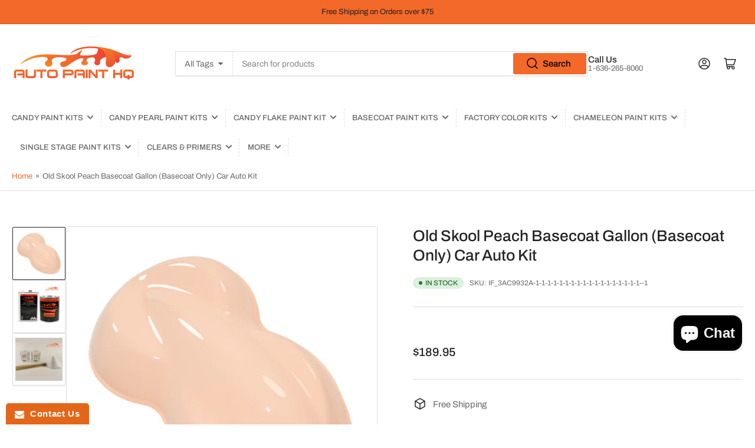

--- FILE ---
content_type: text/html; charset=utf-8
request_url: https://autopainthq.com/products/old-skool-peach-basecoat-gallon-basecoat-only-car-auto-kit
body_size: 47099
content:
<!doctype html>
<html class="no-js" lang="en">
<head>
  <meta name="google-site-verification" content="8_Rv-Og3E2V83fiVKzG-vYqhkGfNwQdtxTEVJMI60TY" />
	<meta charset="utf-8">

	<title>
		Old Skool Peach Basecoat Gallon (Basecoat Only) Car Auto Kit
 &ndash; Auto Paint HQ</title>

	
		<meta name="description" content="This listing is for the Basecoat Paint and Reducer Only!  Our Old Skool Basecoat Kits are uniquely formulated to give you a throwback pastel effect in a user friendly system. Made in the USA. Our Gallon Kit Includes:  One Gallon of Old Skool Base Color One Gallon of Reducer (your choice of speed) Mixing Sticks, Straine">
	

	


<meta property="og:site_name" content="Auto Paint HQ">
<meta property="og:url" content="https://autopainthq.com/products/old-skool-peach-basecoat-gallon-basecoat-only-car-auto-kit">
<meta property="og:title" content="Old Skool Peach Basecoat Gallon (Basecoat Only) Car Auto Kit">
<meta property="og:type" content="product">
<meta property="og:description" content="This listing is for the Basecoat Paint and Reducer Only!  Our Old Skool Basecoat Kits are uniquely formulated to give you a throwback pastel effect in a user friendly system. Made in the USA. Our Gallon Kit Includes:  One Gallon of Old Skool Base Color One Gallon of Reducer (your choice of speed) Mixing Sticks, Straine"><meta property="og:image" content="http://autopainthq.com/cdn/shop/files/old_skool_peach.png?v=1729090668">
	<meta property="og:image:secure_url" content="https://autopainthq.com/cdn/shop/files/old_skool_peach.png?v=1729090668">
	<meta property="og:image:width" content="1500">
	<meta property="og:image:height" content="1500"><meta property="og:price:amount" content="189.95">
	<meta property="og:price:currency" content="USD"><meta name="twitter:card" content="summary_large_image">
<meta name="twitter:title" content="Old Skool Peach Basecoat Gallon (Basecoat Only) Car Auto Kit">
<meta name="twitter:description" content="This listing is for the Basecoat Paint and Reducer Only!  Our Old Skool Basecoat Kits are uniquely formulated to give you a throwback pastel effect in a user friendly system. Made in the USA. Our Gallon Kit Includes:  One Gallon of Old Skool Base Color One Gallon of Reducer (your choice of speed) Mixing Sticks, Straine">


	<meta name="viewport" content="width=device-width, initial-scale=1">
	<link rel="canonical" href="https://autopainthq.com/products/old-skool-peach-basecoat-gallon-basecoat-only-car-auto-kit">

	<link rel="preconnect" href="//cdn.shopify.com" crossorigin>

	
		<link rel="preconnect" href="//fonts.shopifycdn.com" crossorigin>
	

	
	
		<link rel="preload" as="font" href="//autopainthq.com/cdn/fonts/archivo/archivo_n4.dc8d917cc69af0a65ae04d01fd8eeab28a3573c9.woff2" type="font/woff2" crossorigin>
	
	
		<link rel="preload" as="font" href="//autopainthq.com/cdn/fonts/archivo/archivo_n5.272841b6d6b831864f7fecfa55541752bb399511.woff2" type="font/woff2" crossorigin>
	
	

	



<style data-shopify>
	@font-face {
  font-family: Archivo;
  font-weight: 400;
  font-style: normal;
  font-display: swap;
  src: url("//autopainthq.com/cdn/fonts/archivo/archivo_n4.dc8d917cc69af0a65ae04d01fd8eeab28a3573c9.woff2") format("woff2"),
       url("//autopainthq.com/cdn/fonts/archivo/archivo_n4.bd6b9c34fdb81d7646836be8065ce3c80a2cc984.woff") format("woff");
}

	@font-face {
  font-family: Archivo;
  font-weight: 700;
  font-style: normal;
  font-display: swap;
  src: url("//autopainthq.com/cdn/fonts/archivo/archivo_n7.651b020b3543640c100112be6f1c1b8e816c7f13.woff2") format("woff2"),
       url("//autopainthq.com/cdn/fonts/archivo/archivo_n7.7e9106d320e6594976a7dcb57957f3e712e83c96.woff") format("woff");
}

	@font-face {
  font-family: Archivo;
  font-weight: 400;
  font-style: italic;
  font-display: swap;
  src: url("//autopainthq.com/cdn/fonts/archivo/archivo_i4.37d8c4e02dc4f8e8b559f47082eb24a5c48c2908.woff2") format("woff2"),
       url("//autopainthq.com/cdn/fonts/archivo/archivo_i4.839d35d75c605237591e73815270f86ab696602c.woff") format("woff");
}

	@font-face {
  font-family: Archivo;
  font-weight: 700;
  font-style: italic;
  font-display: swap;
  src: url("//autopainthq.com/cdn/fonts/archivo/archivo_i7.3dc798c6f261b8341dd97dd5c78d97d457c63517.woff2") format("woff2"),
       url("//autopainthq.com/cdn/fonts/archivo/archivo_i7.3b65e9d326e7379bd5f15bcb927c5d533d950ff6.woff") format("woff");
}

	@font-face {
  font-family: Archivo;
  font-weight: 500;
  font-style: normal;
  font-display: swap;
  src: url("//autopainthq.com/cdn/fonts/archivo/archivo_n5.272841b6d6b831864f7fecfa55541752bb399511.woff2") format("woff2"),
       url("//autopainthq.com/cdn/fonts/archivo/archivo_n5.27fb58a71a175084eb68e15500549a69fe15738e.woff") format("woff");
}

	@font-face {
  font-family: Archivo;
  font-weight: 700;
  font-style: normal;
  font-display: swap;
  src: url("//autopainthq.com/cdn/fonts/archivo/archivo_n7.651b020b3543640c100112be6f1c1b8e816c7f13.woff2") format("woff2"),
       url("//autopainthq.com/cdn/fonts/archivo/archivo_n7.7e9106d320e6594976a7dcb57957f3e712e83c96.woff") format("woff");
}

	@font-face {
  font-family: Archivo;
  font-weight: 500;
  font-style: italic;
  font-display: swap;
  src: url("//autopainthq.com/cdn/fonts/archivo/archivo_i5.b51f628bdb8daa9bbf4f36ec4082416f5e2cdf20.woff2") format("woff2"),
       url("//autopainthq.com/cdn/fonts/archivo/archivo_i5.72af52f07bc3bbb646e8e74c7e33e7883fca06f6.woff") format("woff");
}

	@font-face {
  font-family: Archivo;
  font-weight: 700;
  font-style: italic;
  font-display: swap;
  src: url("//autopainthq.com/cdn/fonts/archivo/archivo_i7.3dc798c6f261b8341dd97dd5c78d97d457c63517.woff2") format("woff2"),
       url("//autopainthq.com/cdn/fonts/archivo/archivo_i7.3b65e9d326e7379bd5f15bcb927c5d533d950ff6.woff") format("woff");
}

@font-face {
  font-family: Archivo;
  font-weight: 500;
  font-style: normal;
  font-display: swap;
  src: url("//autopainthq.com/cdn/fonts/archivo/archivo_n5.272841b6d6b831864f7fecfa55541752bb399511.woff2") format("woff2"),
       url("//autopainthq.com/cdn/fonts/archivo/archivo_n5.27fb58a71a175084eb68e15500549a69fe15738e.woff") format("woff");
}

:root {
		--page-width: 146rem;
		--spacing-base-1: 2rem;

		--grid-desktop-horizontal-spacing: 20px;
		--grid-desktop-vertical-spacing: 20px;
		--grid-mobile-horizontal-spacing: 15px;
		--grid-mobile-vertical-spacing: 15px;

		--border-radius-base: 2px;
		--buttons-radius: 24px;
		--inputs-radius: 2px;
		--inputs-border-width: 1px;
		--inputs-border-opacity: .2;

		--color-base-white: #fff;
		--color-product-review-star: #ffc700;
		--color-base-text: 103, 103, 103;
		--color-base-text-alt: 35, 35, 35;
		--color-base-border: 220, 220, 220;
		--color-base-background-1: 255, 255, 255;
		--color-base-background-2: 248, 248, 248;
		--color-base-accent-1: 243, 105, 41;
		--color-base-accent-1-text: 35, 35, 35;
		--color-base-accent-2: 35, 35, 35;
		--color-base-accent-2-text: 243, 105, 41;
		--color-base-accent-3: 250, 250, 250;
		--color-base-accent-3-text: 35, 35, 35;

		
		--color-buttons-primary-background: 243, 105, 41;
		
		
		--color-buttons-primary-text: 0, 0, 0;
		
		
		--color-buttons-secondary-background: 243, 105, 41;
		
		
		--color-buttons-secondary-text: 0, 0, 0;
		

		--color-sale: rgba(202, 65, 65, 1.0);
		--color-sale-background: #f1cdcd;
		--color-error: rgba(146, 44, 44, 1.0);
		--color-error-background: #f7e5e5;
		--color-success: rgba(51, 114, 57, 1.0);
		--color-success-background: #ddf0df;
		--color-warning: rgba(189, 107, 27, 1.0);
		--color-warning-background: #f8e1cb;
		--color-preorder: rgba(11, 108, 255, 1.0);
		--color-preorder-background: #d2e4ff;
		--color-price: 35, 35, 35, 1.0;
		--color-price-discounted: 103, 103, 103, 1.0;

		--font-body-family: Archivo, sans-serif;
		--font-body-style: normal;
		--font-body-weight: 400;
		--font-bolder-weight: 500;

		--font-heading-family: Archivo, sans-serif;
		--font-heading-style: normal;
		--font-heading-weight: 500;

		--font-body-scale: 1.0;
		--font-heading-scale: 1.1;
		--font-product-price-scale: 1.0;
		--font-product-price-grid-scale: 1.0;

		--font-buttons-family: Archivo,sans-serif;
	}
</style>


	<link href="//autopainthq.com/cdn/shop/t/34/assets/base.css?v=116070756966007267741737750639" rel="stylesheet" type="text/css" media="all" />

	<script src="//autopainthq.com/cdn/shop/t/34/assets/pubsub.js?v=70720523140183578841737750639" defer="defer"></script>
	<script src="//autopainthq.com/cdn/shop/t/34/assets/scripts.js?v=76871871380711181931737750639" defer="defer"></script>

	

	<script>window.performance && window.performance.mark && window.performance.mark('shopify.content_for_header.start');</script><meta name="google-site-verification" content="UZB0uT5fDR1iAsMna_xlLIeYH2MMslQUD-5Y1_FXUrk">
<meta name="facebook-domain-verification" content="ybih5xn1n5epfjlcfomvour832nuz9">
<meta id="shopify-digital-wallet" name="shopify-digital-wallet" content="/26425680/digital_wallets/dialog">
<meta name="shopify-checkout-api-token" content="ba8cfdae80d3faf6358055909123362b">
<meta id="in-context-paypal-metadata" data-shop-id="26425680" data-venmo-supported="false" data-environment="production" data-locale="en_US" data-paypal-v4="true" data-currency="USD">
<link rel="alternate" type="application/json+oembed" href="https://autopainthq.com/products/old-skool-peach-basecoat-gallon-basecoat-only-car-auto-kit.oembed">
<script async="async" src="/checkouts/internal/preloads.js?locale=en-US"></script>
<link rel="preconnect" href="https://shop.app" crossorigin="anonymous">
<script async="async" src="https://shop.app/checkouts/internal/preloads.js?locale=en-US&shop_id=26425680" crossorigin="anonymous"></script>
<script id="apple-pay-shop-capabilities" type="application/json">{"shopId":26425680,"countryCode":"US","currencyCode":"USD","merchantCapabilities":["supports3DS"],"merchantId":"gid:\/\/shopify\/Shop\/26425680","merchantName":"Auto Paint HQ","requiredBillingContactFields":["postalAddress","email"],"requiredShippingContactFields":["postalAddress","email"],"shippingType":"shipping","supportedNetworks":["visa","masterCard","amex","discover","elo","jcb"],"total":{"type":"pending","label":"Auto Paint HQ","amount":"1.00"},"shopifyPaymentsEnabled":true,"supportsSubscriptions":true}</script>
<script id="shopify-features" type="application/json">{"accessToken":"ba8cfdae80d3faf6358055909123362b","betas":["rich-media-storefront-analytics"],"domain":"autopainthq.com","predictiveSearch":true,"shopId":26425680,"locale":"en"}</script>
<script>var Shopify = Shopify || {};
Shopify.shop = "autopaint-hq.myshopify.com";
Shopify.locale = "en";
Shopify.currency = {"active":"USD","rate":"1.0"};
Shopify.country = "US";
Shopify.theme = {"name":"Current Theme DO NOT CHANGE!!!","id":129036845111,"schema_name":"Athens","schema_version":"2.1.0","theme_store_id":1608,"role":"main"};
Shopify.theme.handle = "null";
Shopify.theme.style = {"id":null,"handle":null};
Shopify.cdnHost = "autopainthq.com/cdn";
Shopify.routes = Shopify.routes || {};
Shopify.routes.root = "/";</script>
<script type="module">!function(o){(o.Shopify=o.Shopify||{}).modules=!0}(window);</script>
<script>!function(o){function n(){var o=[];function n(){o.push(Array.prototype.slice.apply(arguments))}return n.q=o,n}var t=o.Shopify=o.Shopify||{};t.loadFeatures=n(),t.autoloadFeatures=n()}(window);</script>
<script>
  window.ShopifyPay = window.ShopifyPay || {};
  window.ShopifyPay.apiHost = "shop.app\/pay";
  window.ShopifyPay.redirectState = null;
</script>
<script id="shop-js-analytics" type="application/json">{"pageType":"product"}</script>
<script defer="defer" async type="module" src="//autopainthq.com/cdn/shopifycloud/shop-js/modules/v2/client.init-shop-cart-sync_CGREiBkR.en.esm.js"></script>
<script defer="defer" async type="module" src="//autopainthq.com/cdn/shopifycloud/shop-js/modules/v2/chunk.common_Bt2Up4BP.esm.js"></script>
<script type="module">
  await import("//autopainthq.com/cdn/shopifycloud/shop-js/modules/v2/client.init-shop-cart-sync_CGREiBkR.en.esm.js");
await import("//autopainthq.com/cdn/shopifycloud/shop-js/modules/v2/chunk.common_Bt2Up4BP.esm.js");

  window.Shopify.SignInWithShop?.initShopCartSync?.({"fedCMEnabled":true,"windoidEnabled":true});

</script>
<script defer="defer" async type="module" src="//autopainthq.com/cdn/shopifycloud/shop-js/modules/v2/client.payment-terms_BlOJedZ2.en.esm.js"></script>
<script defer="defer" async type="module" src="//autopainthq.com/cdn/shopifycloud/shop-js/modules/v2/chunk.common_Bt2Up4BP.esm.js"></script>
<script defer="defer" async type="module" src="//autopainthq.com/cdn/shopifycloud/shop-js/modules/v2/chunk.modal_Dk0o9ppo.esm.js"></script>
<script type="module">
  await import("//autopainthq.com/cdn/shopifycloud/shop-js/modules/v2/client.payment-terms_BlOJedZ2.en.esm.js");
await import("//autopainthq.com/cdn/shopifycloud/shop-js/modules/v2/chunk.common_Bt2Up4BP.esm.js");
await import("//autopainthq.com/cdn/shopifycloud/shop-js/modules/v2/chunk.modal_Dk0o9ppo.esm.js");

  
</script>
<script>
  window.Shopify = window.Shopify || {};
  if (!window.Shopify.featureAssets) window.Shopify.featureAssets = {};
  window.Shopify.featureAssets['shop-js'] = {"shop-cart-sync":["modules/v2/client.shop-cart-sync_CQNAmp__.en.esm.js","modules/v2/chunk.common_Bt2Up4BP.esm.js"],"init-windoid":["modules/v2/client.init-windoid_BMafEeJe.en.esm.js","modules/v2/chunk.common_Bt2Up4BP.esm.js"],"shop-cash-offers":["modules/v2/client.shop-cash-offers_3d66YIS3.en.esm.js","modules/v2/chunk.common_Bt2Up4BP.esm.js","modules/v2/chunk.modal_Dk0o9ppo.esm.js"],"init-fed-cm":["modules/v2/client.init-fed-cm_B-WG4sqw.en.esm.js","modules/v2/chunk.common_Bt2Up4BP.esm.js"],"shop-toast-manager":["modules/v2/client.shop-toast-manager_DhuhblEJ.en.esm.js","modules/v2/chunk.common_Bt2Up4BP.esm.js"],"shop-button":["modules/v2/client.shop-button_B5xLHL5j.en.esm.js","modules/v2/chunk.common_Bt2Up4BP.esm.js"],"avatar":["modules/v2/client.avatar_BTnouDA3.en.esm.js"],"init-shop-email-lookup-coordinator":["modules/v2/client.init-shop-email-lookup-coordinator_hqFayTDE.en.esm.js","modules/v2/chunk.common_Bt2Up4BP.esm.js"],"init-shop-cart-sync":["modules/v2/client.init-shop-cart-sync_CGREiBkR.en.esm.js","modules/v2/chunk.common_Bt2Up4BP.esm.js"],"shop-login-button":["modules/v2/client.shop-login-button_g5QkWrqe.en.esm.js","modules/v2/chunk.common_Bt2Up4BP.esm.js","modules/v2/chunk.modal_Dk0o9ppo.esm.js"],"pay-button":["modules/v2/client.pay-button_Cuf0bNvL.en.esm.js","modules/v2/chunk.common_Bt2Up4BP.esm.js"],"init-shop-for-new-customer-accounts":["modules/v2/client.init-shop-for-new-customer-accounts_Bxwhl6__.en.esm.js","modules/v2/client.shop-login-button_g5QkWrqe.en.esm.js","modules/v2/chunk.common_Bt2Up4BP.esm.js","modules/v2/chunk.modal_Dk0o9ppo.esm.js"],"init-customer-accounts-sign-up":["modules/v2/client.init-customer-accounts-sign-up_al3d1WE3.en.esm.js","modules/v2/client.shop-login-button_g5QkWrqe.en.esm.js","modules/v2/chunk.common_Bt2Up4BP.esm.js","modules/v2/chunk.modal_Dk0o9ppo.esm.js"],"shop-follow-button":["modules/v2/client.shop-follow-button_B9MutJJO.en.esm.js","modules/v2/chunk.common_Bt2Up4BP.esm.js","modules/v2/chunk.modal_Dk0o9ppo.esm.js"],"checkout-modal":["modules/v2/client.checkout-modal_OBPaeP-J.en.esm.js","modules/v2/chunk.common_Bt2Up4BP.esm.js","modules/v2/chunk.modal_Dk0o9ppo.esm.js"],"init-customer-accounts":["modules/v2/client.init-customer-accounts_Brxa5h1K.en.esm.js","modules/v2/client.shop-login-button_g5QkWrqe.en.esm.js","modules/v2/chunk.common_Bt2Up4BP.esm.js","modules/v2/chunk.modal_Dk0o9ppo.esm.js"],"lead-capture":["modules/v2/client.lead-capture_BBBv1Qpe.en.esm.js","modules/v2/chunk.common_Bt2Up4BP.esm.js","modules/v2/chunk.modal_Dk0o9ppo.esm.js"],"shop-login":["modules/v2/client.shop-login_DoNRI_y4.en.esm.js","modules/v2/chunk.common_Bt2Up4BP.esm.js","modules/v2/chunk.modal_Dk0o9ppo.esm.js"],"payment-terms":["modules/v2/client.payment-terms_BlOJedZ2.en.esm.js","modules/v2/chunk.common_Bt2Up4BP.esm.js","modules/v2/chunk.modal_Dk0o9ppo.esm.js"]};
</script>
<script>(function() {
  var isLoaded = false;
  function asyncLoad() {
    if (isLoaded) return;
    isLoaded = true;
    var urls = ["https:\/\/www.improvedcontactform.com\/icf.js?shop=autopaint-hq.myshopify.com","https:\/\/cdnig.addons.business\/embed\/cloud\/autopaint-hq\/cziframeagent.js?v=212104101107\u0026token=NJ1O222103rHkWNR\u0026shop=autopaint-hq.myshopify.com","https:\/\/armor.pasilobus.com\/lock.js?shop=autopaint-hq.myshopify.com","https:\/\/hidepaypal2-static.inscoder.com\/st-hidepaypal-cart-off.min.js?shop=autopaint-hq.myshopify.com","https:\/\/hidepaypal2-static.inscoder.com\/st-hidepaypal-checkout-off.min.js?shop=autopaint-hq.myshopify.com","https:\/\/hidepaypal2-static.inscoder.com\/st-hidepaypal-product-off.min.js?shop=autopaint-hq.myshopify.com","https:\/\/cdn.nfcube.com\/instafeed-deba3c1fa67e2818d2bc31b900d72e15.js?shop=autopaint-hq.myshopify.com","https:\/\/shy.elfsight.com\/p\/platform.js?shop=autopaint-hq.myshopify.com"];
    for (var i = 0; i < urls.length; i++) {
      var s = document.createElement('script');
      s.type = 'text/javascript';
      s.async = true;
      s.src = urls[i];
      var x = document.getElementsByTagName('script')[0];
      x.parentNode.insertBefore(s, x);
    }
  };
  if(window.attachEvent) {
    window.attachEvent('onload', asyncLoad);
  } else {
    window.addEventListener('load', asyncLoad, false);
  }
})();</script>
<script id="__st">var __st={"a":26425680,"offset":-21600,"reqid":"adfc73f8-d6f3-4ad9-923f-899aff2f748e-1762632083","pageurl":"autopainthq.com\/products\/old-skool-peach-basecoat-gallon-basecoat-only-car-auto-kit","u":"a3b508983446","p":"product","rtyp":"product","rid":6611355631671};</script>
<script>window.ShopifyPaypalV4VisibilityTracking = true;</script>
<script id="captcha-bootstrap">!function(){'use strict';const t='contact',e='account',n='new_comment',o=[[t,t],['blogs',n],['comments',n],[t,'customer']],c=[[e,'customer_login'],[e,'guest_login'],[e,'recover_customer_password'],[e,'create_customer']],r=t=>t.map((([t,e])=>`form[action*='/${t}']:not([data-nocaptcha='true']) input[name='form_type'][value='${e}']`)).join(','),a=t=>()=>t?[...document.querySelectorAll(t)].map((t=>t.form)):[];function s(){const t=[...o],e=r(t);return a(e)}const i='password',u='form_key',d=['recaptcha-v3-token','g-recaptcha-response','h-captcha-response',i],f=()=>{try{return window.sessionStorage}catch{return}},m='__shopify_v',_=t=>t.elements[u];function p(t,e,n=!1){try{const o=window.sessionStorage,c=JSON.parse(o.getItem(e)),{data:r}=function(t){const{data:e,action:n}=t;return t[m]||n?{data:e,action:n}:{data:t,action:n}}(c);for(const[e,n]of Object.entries(r))t.elements[e]&&(t.elements[e].value=n);n&&o.removeItem(e)}catch(o){console.error('form repopulation failed',{error:o})}}const l='form_type',E='cptcha';function T(t){t.dataset[E]=!0}const w=window,h=w.document,L='Shopify',v='ce_forms',y='captcha';let A=!1;((t,e)=>{const n=(g='f06e6c50-85a8-45c8-87d0-21a2b65856fe',I='https://cdn.shopify.com/shopifycloud/storefront-forms-hcaptcha/ce_storefront_forms_captcha_hcaptcha.v1.5.2.iife.js',D={infoText:'Protected by hCaptcha',privacyText:'Privacy',termsText:'Terms'},(t,e,n)=>{const o=w[L][v],c=o.bindForm;if(c)return c(t,g,e,D).then(n);var r;o.q.push([[t,g,e,D],n]),r=I,A||(h.body.append(Object.assign(h.createElement('script'),{id:'captcha-provider',async:!0,src:r})),A=!0)});var g,I,D;w[L]=w[L]||{},w[L][v]=w[L][v]||{},w[L][v].q=[],w[L][y]=w[L][y]||{},w[L][y].protect=function(t,e){n(t,void 0,e),T(t)},Object.freeze(w[L][y]),function(t,e,n,w,h,L){const[v,y,A,g]=function(t,e,n){const i=e?o:[],u=t?c:[],d=[...i,...u],f=r(d),m=r(i),_=r(d.filter((([t,e])=>n.includes(e))));return[a(f),a(m),a(_),s()]}(w,h,L),I=t=>{const e=t.target;return e instanceof HTMLFormElement?e:e&&e.form},D=t=>v().includes(t);t.addEventListener('submit',(t=>{const e=I(t);if(!e)return;const n=D(e)&&!e.dataset.hcaptchaBound&&!e.dataset.recaptchaBound,o=_(e),c=g().includes(e)&&(!o||!o.value);(n||c)&&t.preventDefault(),c&&!n&&(function(t){try{if(!f())return;!function(t){const e=f();if(!e)return;const n=_(t);if(!n)return;const o=n.value;o&&e.removeItem(o)}(t);const e=Array.from(Array(32),(()=>Math.random().toString(36)[2])).join('');!function(t,e){_(t)||t.append(Object.assign(document.createElement('input'),{type:'hidden',name:u})),t.elements[u].value=e}(t,e),function(t,e){const n=f();if(!n)return;const o=[...t.querySelectorAll(`input[type='${i}']`)].map((({name:t})=>t)),c=[...d,...o],r={};for(const[a,s]of new FormData(t).entries())c.includes(a)||(r[a]=s);n.setItem(e,JSON.stringify({[m]:1,action:t.action,data:r}))}(t,e)}catch(e){console.error('failed to persist form',e)}}(e),e.submit())}));const S=(t,e)=>{t&&!t.dataset[E]&&(n(t,e.some((e=>e===t))),T(t))};for(const o of['focusin','change'])t.addEventListener(o,(t=>{const e=I(t);D(e)&&S(e,y())}));const B=e.get('form_key'),M=e.get(l),P=B&&M;t.addEventListener('DOMContentLoaded',(()=>{const t=y();if(P)for(const e of t)e.elements[l].value===M&&p(e,B);[...new Set([...A(),...v().filter((t=>'true'===t.dataset.shopifyCaptcha))])].forEach((e=>S(e,t)))}))}(h,new URLSearchParams(w.location.search),n,t,e,['guest_login'])})(!0,!0)}();</script>
<script integrity="sha256-52AcMU7V7pcBOXWImdc/TAGTFKeNjmkeM1Pvks/DTgc=" data-source-attribution="shopify.loadfeatures" defer="defer" src="//autopainthq.com/cdn/shopifycloud/storefront/assets/storefront/load_feature-81c60534.js" crossorigin="anonymous"></script>
<script crossorigin="anonymous" defer="defer" src="//autopainthq.com/cdn/shopifycloud/storefront/assets/shopify_pay/storefront-65b4c6d7.js?v=20250812"></script>
<script data-source-attribution="shopify.dynamic_checkout.dynamic.init">var Shopify=Shopify||{};Shopify.PaymentButton=Shopify.PaymentButton||{isStorefrontPortableWallets:!0,init:function(){window.Shopify.PaymentButton.init=function(){};var t=document.createElement("script");t.src="https://autopainthq.com/cdn/shopifycloud/portable-wallets/latest/portable-wallets.en.js",t.type="module",document.head.appendChild(t)}};
</script>
<script data-source-attribution="shopify.dynamic_checkout.buyer_consent">
  function portableWalletsHideBuyerConsent(e){var t=document.getElementById("shopify-buyer-consent"),n=document.getElementById("shopify-subscription-policy-button");t&&n&&(t.classList.add("hidden"),t.setAttribute("aria-hidden","true"),n.removeEventListener("click",e))}function portableWalletsShowBuyerConsent(e){var t=document.getElementById("shopify-buyer-consent"),n=document.getElementById("shopify-subscription-policy-button");t&&n&&(t.classList.remove("hidden"),t.removeAttribute("aria-hidden"),n.addEventListener("click",e))}window.Shopify?.PaymentButton&&(window.Shopify.PaymentButton.hideBuyerConsent=portableWalletsHideBuyerConsent,window.Shopify.PaymentButton.showBuyerConsent=portableWalletsShowBuyerConsent);
</script>
<script data-source-attribution="shopify.dynamic_checkout.cart.bootstrap">document.addEventListener("DOMContentLoaded",(function(){function t(){return document.querySelector("shopify-accelerated-checkout-cart, shopify-accelerated-checkout")}if(t())Shopify.PaymentButton.init();else{new MutationObserver((function(e,n){t()&&(Shopify.PaymentButton.init(),n.disconnect())})).observe(document.body,{childList:!0,subtree:!0})}}));
</script>
<link id="shopify-accelerated-checkout-styles" rel="stylesheet" media="screen" href="https://autopainthq.com/cdn/shopifycloud/portable-wallets/latest/accelerated-checkout-backwards-compat.css" crossorigin="anonymous">
<style id="shopify-accelerated-checkout-cart">
        #shopify-buyer-consent {
  margin-top: 1em;
  display: inline-block;
  width: 100%;
}

#shopify-buyer-consent.hidden {
  display: none;
}

#shopify-subscription-policy-button {
  background: none;
  border: none;
  padding: 0;
  text-decoration: underline;
  font-size: inherit;
  cursor: pointer;
}

#shopify-subscription-policy-button::before {
  box-shadow: none;
}

      </style>

<script>window.performance && window.performance.mark && window.performance.mark('shopify.content_for_header.end');</script>

	<script>
		document.documentElement.className = document.documentElement.className.replace('no-js', 'js');
		if (Shopify.designMode) {
			document.documentElement.classList.add('shopify-design-mode');
		}
	</script><script>window.is_hulkpo_installed=true</script><!-- BEGIN app block: shopify://apps/judge-me-reviews/blocks/judgeme_core/61ccd3b1-a9f2-4160-9fe9-4fec8413e5d8 --><!-- Start of Judge.me Core -->




<link rel="dns-prefetch" href="https://cdnwidget.judge.me">
<link rel="dns-prefetch" href="https://cdn.judge.me">
<link rel="dns-prefetch" href="https://cdn1.judge.me">
<link rel="dns-prefetch" href="https://api.judge.me">

<script data-cfasync='false' class='jdgm-settings-script'>window.jdgmSettings={"pagination":5,"disable_web_reviews":false,"badge_no_review_text":"No reviews","badge_n_reviews_text":"({{ n }})","badge_star_color":"#ffef00","hide_badge_preview_if_no_reviews":true,"badge_hide_text":false,"enforce_center_preview_badge":false,"widget_title":"Customer Reviews","widget_open_form_text":"Write a review","widget_close_form_text":"Cancel review","widget_refresh_page_text":"Refresh page","widget_summary_text":"Based on {{ number_of_reviews }} review/reviews","widget_no_review_text":"Be the first to write a review","widget_name_field_text":"Name","widget_verified_name_field_text":"Verified Name (public)","widget_name_placeholder_text":"Enter your name (public)","widget_required_field_error_text":"This field is required.","widget_email_field_text":"Email","widget_verified_email_field_text":"Verified Email (private, can not be edited)","widget_email_placeholder_text":"Enter your email (private)","widget_email_field_error_text":"Please enter a valid email address.","widget_rating_field_text":"Rating","widget_review_title_field_text":"Review Title","widget_review_title_placeholder_text":"Give your review a title","widget_review_body_field_text":"Review","widget_review_body_placeholder_text":"Write your comments here","widget_pictures_field_text":"Picture/Video (optional)","widget_submit_review_text":"Submit Review","widget_submit_verified_review_text":"Submit Verified Review","widget_submit_success_msg_with_auto_publish":"Thank you! Please refresh the page in a few moments to see your review. You can remove or edit your review by logging into \u003ca href='https://judge.me/login' target='_blank' rel='nofollow noopener'\u003eJudge.me\u003c/a\u003e","widget_submit_success_msg_no_auto_publish":"Thank you! Your review will be published as soon as it is approved by the shop admin. You can remove or edit your review by logging into \u003ca href='https://judge.me/login' target='_blank' rel='nofollow noopener'\u003eJudge.me\u003c/a\u003e","widget_show_default_reviews_out_of_total_text":"Showing {{ n_reviews_shown }} out of {{ n_reviews }} reviews.","widget_show_all_link_text":"Show all","widget_show_less_link_text":"Show less","widget_author_said_text":"{{ reviewer_name }} said:","widget_days_text":"{{ n }} days ago","widget_weeks_text":"{{ n }} week/weeks ago","widget_months_text":"{{ n }} month/months ago","widget_years_text":"{{ n }} year/years ago","widget_yesterday_text":"Yesterday","widget_today_text":"Today","widget_replied_text":"\u003e\u003e {{ shop_name }} replied:","widget_read_more_text":"Read more","widget_rating_filter_see_all_text":"See all reviews","widget_sorting_most_recent_text":"Most Recent","widget_sorting_highest_rating_text":"Highest Rating","widget_sorting_lowest_rating_text":"Lowest Rating","widget_sorting_with_pictures_text":"Only Pictures","widget_sorting_most_helpful_text":"Most Helpful","widget_open_question_form_text":"Ask a question","widget_reviews_subtab_text":"Reviews","widget_questions_subtab_text":"Questions","widget_question_label_text":"Question","widget_answer_label_text":"Answer","widget_question_placeholder_text":"Write your question here","widget_submit_question_text":"Submit Question","widget_question_submit_success_text":"Thank you for your question! We will notify you once it gets answered.","widget_star_color":"#ffef00","verified_badge_text":"Verified","verified_badge_placement":"left-of-reviewer-name","widget_hide_border":false,"widget_social_share":false,"widget_thumb":false,"widget_review_location_show":false,"widget_location_format":"country_iso_code","all_reviews_include_out_of_store_products":true,"all_reviews_out_of_store_text":"(out of store)","all_reviews_product_name_prefix_text":"about","enable_review_pictures":true,"enable_question_anwser":false,"widget_product_reviews_subtab_text":"Product Reviews","widget_shop_reviews_subtab_text":"Shop Reviews","widget_write_a_store_review_text":"Write a Store Review","widget_other_languages_heading":"Reviews in Other Languages","widget_sorting_pictures_first_text":"Pictures First","floating_tab_button_name":"★ Reviews","floating_tab_title":"Let customers speak for us","floating_tab_url":"","floating_tab_url_enabled":false,"all_reviews_text_badge_text":"Customers rate us {{ shop.metafields.judgeme.all_reviews_rating | round: 1 }}/5 based on {{ shop.metafields.judgeme.all_reviews_count }} reviews.","all_reviews_text_badge_text_branded_style":"{{ shop.metafields.judgeme.all_reviews_rating | round: 1 }} out of 5 stars based on {{ shop.metafields.judgeme.all_reviews_count }} reviews","all_reviews_text_badge_url":"","featured_carousel_title":"Let customers speak for us","featured_carousel_count_text":"from {{ n }} reviews","featured_carousel_url":"","verified_count_badge_url":"","widget_star_use_custom_color":true,"picture_reminder_submit_button":"Upload Pictures","widget_sorting_videos_first_text":"Videos First","widget_review_pending_text":"Pending","remove_microdata_snippet":true,"preview_badge_no_question_text":"No questions","preview_badge_n_question_text":"{{ number_of_questions }} question/questions","widget_search_bar_placeholder":"Search reviews","widget_sorting_verified_only_text":"Verified only","featured_carousel_verified_badge_enable":true,"featured_carousel_more_reviews_button_text":"Read more reviews","featured_carousel_view_product_button_text":"View product","all_reviews_page_load_more_text":"Load More Reviews","widget_advanced_speed_features":5,"widget_public_name_text":"displayed publicly like","default_reviewer_name_has_non_latin":true,"widget_reviewer_anonymous":"Anonymous","medals_widget_title":"Judge.me Review Medals","widget_invalid_yt_video_url_error_text":"Not a YouTube video URL","widget_max_length_field_error_text":"Please enter no more than {0} characters.","widget_verified_by_shop_text":"Verified by Shop","widget_load_with_code_splitting":true,"widget_ugc_title":"Made by us, Shared by you","widget_ugc_subtitle":"Tag us to see your picture featured in our page","widget_ugc_primary_button_text":"Buy Now","widget_ugc_secondary_button_text":"Load More","widget_ugc_reviews_button_text":"View Reviews","widget_primary_color":"#ff6a0e","widget_summary_average_rating_text":"{{ average_rating }} out of 5","widget_media_grid_title":"Customer photos \u0026 videos","widget_media_grid_see_more_text":"See more","widget_verified_by_judgeme_text":"Verified by Judge.me","widget_verified_by_judgeme_text_in_store_medals":"Verified by Judge.me","widget_media_field_exceed_quantity_message":"Sorry, we can only accept {{ max_media }} for one review.","widget_media_field_exceed_limit_message":"{{ file_name }} is too large, please select a {{ media_type }} less than {{ size_limit }}MB.","widget_review_submitted_text":"Review Submitted!","widget_question_submitted_text":"Question Submitted!","widget_close_form_text_question":"Cancel","widget_write_your_answer_here_text":"Write your answer here","widget_enabled_branded_link":true,"widget_show_collected_by_judgeme":true,"widget_collected_by_judgeme_text":"collected by Judge.me","widget_load_more_text":"Load More","widget_full_review_text":"Full Review","widget_read_more_reviews_text":"Read More Reviews","widget_read_questions_text":"Read Questions","widget_questions_and_answers_text":"Questions \u0026 Answers","widget_verified_by_text":"Verified by","widget_number_of_reviews_text":"{{ number_of_reviews }} reviews","widget_back_button_text":"Back","widget_next_button_text":"Next","widget_custom_forms_filter_button":"Filters","how_reviews_are_collected":"How reviews are collected?","widget_gdpr_statement":"How we use your data: We’ll only contact you about the review you left, and only if necessary. By submitting your review, you agree to Judge.me’s \u003ca href='https://judge.me/terms' target='_blank' rel='nofollow noopener'\u003eterms\u003c/a\u003e, \u003ca href='https://judge.me/privacy' target='_blank' rel='nofollow noopener'\u003eprivacy\u003c/a\u003e and \u003ca href='https://judge.me/content-policy' target='_blank' rel='nofollow noopener'\u003econtent\u003c/a\u003e policies.","review_snippet_widget_round_border_style":true,"review_snippet_widget_card_color":"#FFFFFF","review_snippet_widget_slider_arrows_background_color":"#FFFFFF","review_snippet_widget_slider_arrows_color":"#000000","review_snippet_widget_star_color":"#339999","preview_badge_collection_page_install_preference":true,"preview_badge_product_page_install_preference":true,"review_widget_best_location":true,"platform":"shopify","branding_url":"https://app.judge.me/reviews/stores/autopainthq.com","branding_text":"Powered by Judge.me","locale":"en","reply_name":"Auto Paint HQ","widget_version":"3.0","footer":true,"autopublish":true,"review_dates":true,"enable_custom_form":false,"shop_use_review_site":true,"enable_multi_locales_translations":false,"can_be_branded":true,"reply_name_text":"Auto Paint HQ"};</script> <style class='jdgm-settings-style'>.jdgm-xx{left:0}:root{--jdgm-primary-color: #ff6a0e;--jdgm-secondary-color: rgba(255,106,14,0.1);--jdgm-star-color: #ffef00;--jdgm-write-review-text-color: white;--jdgm-write-review-bg-color: #ff6a0e;--jdgm-paginate-color: #ff6a0e;--jdgm-border-radius: 0;--jdgm-reviewer-name-color: #ff6a0e}.jdgm-histogram__bar-content{background-color:#ff6a0e}.jdgm-rev[data-verified-buyer=true] .jdgm-rev__icon.jdgm-rev__icon:after,.jdgm-rev__buyer-badge.jdgm-rev__buyer-badge{color:white;background-color:#ff6a0e}.jdgm-review-widget--small .jdgm-gallery.jdgm-gallery .jdgm-gallery__thumbnail-link:nth-child(8) .jdgm-gallery__thumbnail-wrapper.jdgm-gallery__thumbnail-wrapper:before{content:"See more"}@media only screen and (min-width: 768px){.jdgm-gallery.jdgm-gallery .jdgm-gallery__thumbnail-link:nth-child(8) .jdgm-gallery__thumbnail-wrapper.jdgm-gallery__thumbnail-wrapper:before{content:"See more"}}.jdgm-preview-badge .jdgm-star.jdgm-star{color:#ffef00}.jdgm-prev-badge[data-average-rating='0.00']{display:none !important}.jdgm-author-all-initials{display:none !important}.jdgm-author-last-initial{display:none !important}.jdgm-rev-widg__title{visibility:hidden}.jdgm-rev-widg__summary-text{visibility:hidden}.jdgm-prev-badge__text{visibility:hidden}.jdgm-rev__prod-link-prefix:before{content:'about'}.jdgm-rev__out-of-store-text:before{content:'(out of store)'}@media only screen and (min-width: 768px){.jdgm-rev__pics .jdgm-rev_all-rev-page-picture-separator,.jdgm-rev__pics .jdgm-rev__product-picture{display:none}}@media only screen and (max-width: 768px){.jdgm-rev__pics .jdgm-rev_all-rev-page-picture-separator,.jdgm-rev__pics .jdgm-rev__product-picture{display:none}}.jdgm-preview-badge[data-template="index"]{display:none !important}.jdgm-verified-count-badget[data-from-snippet="true"]{display:none !important}.jdgm-carousel-wrapper[data-from-snippet="true"]{display:none !important}.jdgm-all-reviews-text[data-from-snippet="true"]{display:none !important}.jdgm-medals-section[data-from-snippet="true"]{display:none !important}.jdgm-ugc-media-wrapper[data-from-snippet="true"]{display:none !important}.jdgm-review-snippet-widget .jdgm-rev-snippet-widget__cards-container .jdgm-rev-snippet-card{border-radius:8px;background:#fff}.jdgm-review-snippet-widget .jdgm-rev-snippet-widget__cards-container .jdgm-rev-snippet-card__rev-rating .jdgm-star{color:#399}.jdgm-review-snippet-widget .jdgm-rev-snippet-widget__prev-btn,.jdgm-review-snippet-widget .jdgm-rev-snippet-widget__next-btn{border-radius:50%;background:#fff}.jdgm-review-snippet-widget .jdgm-rev-snippet-widget__prev-btn>svg,.jdgm-review-snippet-widget .jdgm-rev-snippet-widget__next-btn>svg{fill:#000}.jdgm-full-rev-modal.rev-snippet-widget .jm-mfp-container .jm-mfp-content,.jdgm-full-rev-modal.rev-snippet-widget .jm-mfp-container .jdgm-full-rev__icon,.jdgm-full-rev-modal.rev-snippet-widget .jm-mfp-container .jdgm-full-rev__pic-img,.jdgm-full-rev-modal.rev-snippet-widget .jm-mfp-container .jdgm-full-rev__reply{border-radius:8px}.jdgm-full-rev-modal.rev-snippet-widget .jm-mfp-container .jdgm-full-rev[data-verified-buyer="true"] .jdgm-full-rev__icon::after{border-radius:8px}.jdgm-full-rev-modal.rev-snippet-widget .jm-mfp-container .jdgm-full-rev .jdgm-rev__buyer-badge{border-radius:calc( 8px / 2 )}.jdgm-full-rev-modal.rev-snippet-widget .jm-mfp-container .jdgm-full-rev .jdgm-full-rev__replier::before{content:'Auto Paint HQ'}.jdgm-full-rev-modal.rev-snippet-widget .jm-mfp-container .jdgm-full-rev .jdgm-full-rev__product-button{border-radius:calc( 8px * 6 )}
</style> <style class='jdgm-settings-style'></style>

  
  
  
  <style class='jdgm-miracle-styles'>
  @-webkit-keyframes jdgm-spin{0%{-webkit-transform:rotate(0deg);-ms-transform:rotate(0deg);transform:rotate(0deg)}100%{-webkit-transform:rotate(359deg);-ms-transform:rotate(359deg);transform:rotate(359deg)}}@keyframes jdgm-spin{0%{-webkit-transform:rotate(0deg);-ms-transform:rotate(0deg);transform:rotate(0deg)}100%{-webkit-transform:rotate(359deg);-ms-transform:rotate(359deg);transform:rotate(359deg)}}@font-face{font-family:'JudgemeStar';src:url("[data-uri]") format("woff");font-weight:normal;font-style:normal}.jdgm-star{font-family:'JudgemeStar';display:inline !important;text-decoration:none !important;padding:0 4px 0 0 !important;margin:0 !important;font-weight:bold;opacity:1;-webkit-font-smoothing:antialiased;-moz-osx-font-smoothing:grayscale}.jdgm-star:hover{opacity:1}.jdgm-star:last-of-type{padding:0 !important}.jdgm-star.jdgm--on:before{content:"\e000"}.jdgm-star.jdgm--off:before{content:"\e001"}.jdgm-star.jdgm--half:before{content:"\e002"}.jdgm-widget *{margin:0;line-height:1.4;-webkit-box-sizing:border-box;-moz-box-sizing:border-box;box-sizing:border-box;-webkit-overflow-scrolling:touch}.jdgm-hidden{display:none !important;visibility:hidden !important}.jdgm-temp-hidden{display:none}.jdgm-spinner{width:40px;height:40px;margin:auto;border-radius:50%;border-top:2px solid #eee;border-right:2px solid #eee;border-bottom:2px solid #eee;border-left:2px solid #ccc;-webkit-animation:jdgm-spin 0.8s infinite linear;animation:jdgm-spin 0.8s infinite linear}.jdgm-prev-badge{display:block !important}

</style>


  
  
   


<script data-cfasync='false' class='jdgm-script'>
!function(e){window.jdgm=window.jdgm||{},jdgm.CDN_HOST="https://cdnwidget.judge.me/",jdgm.API_HOST="https://api.judge.me/",jdgm.CDN_BASE_URL="https://cdn.shopify.com/extensions/019a5eb5-0dc5-7e74-86f0-08347215dbed/judgeme-extensions-193/assets/",
jdgm.docReady=function(d){(e.attachEvent?"complete"===e.readyState:"loading"!==e.readyState)?
setTimeout(d,0):e.addEventListener("DOMContentLoaded",d)},jdgm.loadCSS=function(d,t,o,a){
!o&&jdgm.loadCSS.requestedUrls.indexOf(d)>=0||(jdgm.loadCSS.requestedUrls.push(d),
(a=e.createElement("link")).rel="stylesheet",a.class="jdgm-stylesheet",a.media="nope!",
a.href=d,a.onload=function(){this.media="all",t&&setTimeout(t)},e.body.appendChild(a))},
jdgm.loadCSS.requestedUrls=[],jdgm.loadJS=function(e,d){var t=new XMLHttpRequest;
t.onreadystatechange=function(){4===t.readyState&&(Function(t.response)(),d&&d(t.response))},
t.open("GET",e),t.send()},jdgm.docReady((function(){(window.jdgmLoadCSS||e.querySelectorAll(
".jdgm-widget, .jdgm-all-reviews-page").length>0)&&(jdgmSettings.widget_load_with_code_splitting?
parseFloat(jdgmSettings.widget_version)>=3?jdgm.loadCSS(jdgm.CDN_HOST+"widget_v3/base.css"):
jdgm.loadCSS(jdgm.CDN_HOST+"widget/base.css"):jdgm.loadCSS(jdgm.CDN_HOST+"shopify_v2.css"),
jdgm.loadJS(jdgm.CDN_HOST+"loader.js"))}))}(document);
</script>
<noscript><link rel="stylesheet" type="text/css" media="all" href="https://cdnwidget.judge.me/shopify_v2.css"></noscript>

<!-- BEGIN app snippet: theme_fix_tags --><script>
  (function() {
    var jdgmThemeFixes = null;
    if (!jdgmThemeFixes) return;
    var thisThemeFix = jdgmThemeFixes[Shopify.theme.id];
    if (!thisThemeFix) return;

    if (thisThemeFix.html) {
      document.addEventListener("DOMContentLoaded", function() {
        var htmlDiv = document.createElement('div');
        htmlDiv.classList.add('jdgm-theme-fix-html');
        htmlDiv.innerHTML = thisThemeFix.html;
        document.body.append(htmlDiv);
      });
    };

    if (thisThemeFix.css) {
      var styleTag = document.createElement('style');
      styleTag.classList.add('jdgm-theme-fix-style');
      styleTag.innerHTML = thisThemeFix.css;
      document.head.append(styleTag);
    };

    if (thisThemeFix.js) {
      var scriptTag = document.createElement('script');
      scriptTag.classList.add('jdgm-theme-fix-script');
      scriptTag.innerHTML = thisThemeFix.js;
      document.head.append(scriptTag);
    };
  })();
</script>
<!-- END app snippet -->
<!-- End of Judge.me Core -->



<!-- END app block --><!-- BEGIN app block: shopify://apps/essential-announcer/blocks/app-embed/93b5429f-c8d6-4c33-ae14-250fd84f361b --><script>
  
    window.essentialAnnouncementConfigs = [];
  
  window.essentialAnnouncementMeta = {
    productCollections: [{"id":266316447799,"handle":"best-selling-collection","title":"Best selling products","updated_at":"2025-11-08T06:08:08-06:00","body_html":null,"published_at":"2023-08-18T01:26:08-05:00","sort_order":"best-selling","template_suffix":null,"disjunctive":false,"rules":[{"column":"variant_price","relation":"greater_than","condition":"0"}],"published_scope":"web"},{"id":266316415031,"handle":"new-collection","title":"New products","updated_at":"2025-11-08T06:08:08-06:00","body_html":null,"published_at":"2023-08-18T01:26:07-05:00","sort_order":"created-desc","template_suffix":null,"disjunctive":false,"rules":[{"column":"variant_price","relation":"greater_than","condition":"0"}],"published_scope":"web"},{"id":262300794935,"handle":"old-skool-basecoat-gallons-only-menu","title":"Old Skool Basecoat Gallons Only","updated_at":"2025-10-30T06:06:38-05:00","body_html":"","published_at":"2021-11-25T13:42:41-06:00","sort_order":"best-selling","template_suffix":"","disjunctive":false,"rules":[{"column":"tag","relation":"equals","condition":"Size_Gallon"},{"column":"title","relation":"contains","condition":"Skool"},{"column":"title","relation":"contains","condition":"Only"},{"column":"title","relation":"contains","condition":"Basecoat"},{"column":"title","relation":"not_contains","condition":"Satin"}],"published_scope":"global"},{"id":267077255223,"handle":"solid-basecoat-gallons-only","title":"Solid Basecoat Gallons Only","updated_at":"2025-11-08T06:08:08-06:00","body_html":"","published_at":"2023-11-09T10:09:05-06:00","sort_order":"best-selling","template_suffix":"","disjunctive":false,"rules":[{"column":"tag","relation":"equals","condition":"Size_Gallon"},{"column":"title","relation":"contains","condition":"Basecoat"},{"column":"title","relation":"contains","condition":"Only"},{"column":"title","relation":"not_contains","condition":"Metallic"},{"column":"title","relation":"not_contains","condition":"Pearl"},{"column":"title","relation":"not_contains","condition":"Heavy"},{"column":"title","relation":"not_contains","condition":"Sunrise"},{"column":"title","relation":"not_contains","condition":"Crystal"},{"column":"title","relation":"not_contains","condition":"GM WA"},{"column":"title","relation":"not_contains","condition":"Ford"},{"column":"title","relation":"not_contains","condition":"Dodge"},{"column":"title","relation":"not_contains","condition":"BMW"},{"column":"title","relation":"not_contains","condition":"Honda"},{"column":"title","relation":"not_contains","condition":"Audi"},{"column":"title","relation":"not_contains","condition":"Nissan"},{"column":"title","relation":"not_contains","condition":"Toyota"},{"column":"title","relation":"not_contains","condition":"Mazda"},{"column":"title","relation":"not_contains","condition":"Hyundai"},{"column":"title","relation":"not_contains","condition":"Kia"},{"column":"title","relation":"not_contains","condition":"Harley Davidson"},{"column":"title","relation":"not_contains","condition":"Porsche"},{"column":"title","relation":"not_contains","condition":"Acrylic"},{"column":"title","relation":"not_contains","condition":"Ferrari"},{"column":"title","relation":"not_contains","condition":"Subaru"},{"column":"title","relation":"not_contains","condition":"Mercedes"}],"published_scope":"global"}],
    productData: {"id":6611355631671,"title":"Old Skool Peach Basecoat Gallon (Basecoat Only) Car Auto Kit","handle":"old-skool-peach-basecoat-gallon-basecoat-only-car-auto-kit","description":"\u003cp\u003e\u003cstrong\u003eThis listing is for the Basecoat Paint and Reducer Only!\u003c\/strong\u003e  Our Old Skool Basecoat Kits are uniquely formulated to give you a throwback pastel effect in a user friendly system. \u003c\/p\u003e\u003cp\u003eMade in the USA.\u003c\/p\u003e \u003cp\u003e\u003cstrong\u003eOur Gallon Kit Includes:\u003c\/strong\u003e\u003c\/p\u003e \u003cul\u003e\r\n\u003cli\u003eOne Gallon of Old Skool Base Color\u003c\/li\u003e\r\n\u003cli\u003eOne Gallon of Reducer (your choice of speed)\u003c\/li\u003e\r\n\u003cli\u003eMixing Sticks, Strainers, And Mix Cups\u003c\/li\u003e\r\n\u003c\/ul\u003e \u003cbr\u003e\u003cp\u003eThe Old Skool Basecoat mixes 1:1 with the reducer making 2 Gallons of sprayable Base. \u003c\/p\u003e\u003cp\u003eReducer speed depends on the temperature of the environment where product will be applied.  Select Fast for temperatures below 70 degrees, Medium for 70-85 degrees, and Slow for above 85 degrees.\u003c\/p\u003e","published_at":"2021-11-11T14:29:16-06:00","created_at":"2021-11-11T14:27:56-06:00","vendor":"Auto Paint HQ","type":"","tags":["Color_Orange","Size_Gallon"],"price":18995,"price_min":18995,"price_max":18995,"available":true,"price_varies":false,"compare_at_price":null,"compare_at_price_min":0,"compare_at_price_max":0,"compare_at_price_varies":false,"variants":[{"id":39538944475191,"title":"Fast","option1":"Fast","option2":null,"option3":null,"sku":"IF_3AC9932A-1-1-1-1-1-1-1-1-1-1-1-1-1-1-1-1-1-1--1","requires_shipping":true,"taxable":true,"featured_image":null,"available":true,"name":"Old Skool Peach Basecoat Gallon (Basecoat Only) Car Auto Kit - Fast","public_title":"Fast","options":["Fast"],"price":18995,"weight":9979,"compare_at_price":null,"inventory_management":"shopify","barcode":"","requires_selling_plan":false,"selling_plan_allocations":[]},{"id":39538944507959,"title":"Medium","option1":"Medium","option2":null,"option3":null,"sku":"IF_F248E929-1-1-1-1-1-1-1-1-1-1-1-1-1-1-1-1-1-1--1","requires_shipping":true,"taxable":true,"featured_image":null,"available":true,"name":"Old Skool Peach Basecoat Gallon (Basecoat Only) Car Auto Kit - Medium","public_title":"Medium","options":["Medium"],"price":18995,"weight":9979,"compare_at_price":null,"inventory_management":"shopify","barcode":"","requires_selling_plan":false,"selling_plan_allocations":[]},{"id":39538944540727,"title":"Slow","option1":"Slow","option2":null,"option3":null,"sku":"IF_054025FA-1-1-1-1-1-1-1-1-1-1-1-1-1-1-1-1-1-1--1","requires_shipping":true,"taxable":true,"featured_image":null,"available":true,"name":"Old Skool Peach Basecoat Gallon (Basecoat Only) Car Auto Kit - Slow","public_title":"Slow","options":["Slow"],"price":18995,"weight":9979,"compare_at_price":null,"inventory_management":"shopify","barcode":"","requires_selling_plan":false,"selling_plan_allocations":[]}],"images":["\/\/autopainthq.com\/cdn\/shop\/files\/old_skool_peach.png?v=1729090668","\/\/autopainthq.com\/cdn\/shop\/products\/BasecoatOnlyGallon2.0_90bf20ff-1437-4dc8-b299-2fc02e4181ff.png?v=1657828563","\/\/autopainthq.com\/cdn\/shop\/products\/293098786946-5_c428d7bf-025d-4d29-a19b-4745fb2299e3.jpg?v=1657828563"],"featured_image":"\/\/autopainthq.com\/cdn\/shop\/files\/old_skool_peach.png?v=1729090668","options":["Reducer Speed"],"media":[{"alt":null,"id":24556943343671,"position":1,"preview_image":{"aspect_ratio":1.0,"height":1500,"width":1500,"src":"\/\/autopainthq.com\/cdn\/shop\/files\/old_skool_peach.png?v=1729090668"},"aspect_ratio":1.0,"height":1500,"media_type":"image","src":"\/\/autopainthq.com\/cdn\/shop\/files\/old_skool_peach.png?v=1729090668","width":1500},{"alt":null,"id":21567329796151,"position":2,"preview_image":{"aspect_ratio":1.1,"height":500,"width":550,"src":"\/\/autopainthq.com\/cdn\/shop\/products\/BasecoatOnlyGallon2.0_90bf20ff-1437-4dc8-b299-2fc02e4181ff.png?v=1657828563"},"aspect_ratio":1.1,"height":500,"media_type":"image","src":"\/\/autopainthq.com\/cdn\/shop\/products\/BasecoatOnlyGallon2.0_90bf20ff-1437-4dc8-b299-2fc02e4181ff.png?v=1657828563","width":550},{"alt":null,"id":20921112789047,"position":3,"preview_image":{"aspect_ratio":1.099,"height":455,"width":500,"src":"\/\/autopainthq.com\/cdn\/shop\/products\/293098786946-5_c428d7bf-025d-4d29-a19b-4745fb2299e3.jpg?v=1657828563"},"aspect_ratio":1.099,"height":455,"media_type":"image","src":"\/\/autopainthq.com\/cdn\/shop\/products\/293098786946-5_c428d7bf-025d-4d29-a19b-4745fb2299e3.jpg?v=1657828563","width":500}],"requires_selling_plan":false,"selling_plan_groups":[],"content":"\u003cp\u003e\u003cstrong\u003eThis listing is for the Basecoat Paint and Reducer Only!\u003c\/strong\u003e  Our Old Skool Basecoat Kits are uniquely formulated to give you a throwback pastel effect in a user friendly system. \u003c\/p\u003e\u003cp\u003eMade in the USA.\u003c\/p\u003e \u003cp\u003e\u003cstrong\u003eOur Gallon Kit Includes:\u003c\/strong\u003e\u003c\/p\u003e \u003cul\u003e\r\n\u003cli\u003eOne Gallon of Old Skool Base Color\u003c\/li\u003e\r\n\u003cli\u003eOne Gallon of Reducer (your choice of speed)\u003c\/li\u003e\r\n\u003cli\u003eMixing Sticks, Strainers, And Mix Cups\u003c\/li\u003e\r\n\u003c\/ul\u003e \u003cbr\u003e\u003cp\u003eThe Old Skool Basecoat mixes 1:1 with the reducer making 2 Gallons of sprayable Base. \u003c\/p\u003e\u003cp\u003eReducer speed depends on the temperature of the environment where product will be applied.  Select Fast for temperatures below 70 degrees, Medium for 70-85 degrees, and Slow for above 85 degrees.\u003c\/p\u003e"},
    templateName: "product",
    collectionId: null,
  };
</script>

 
<style>
.essential_annoucement_bar_wrapper {display: none;}
</style>


<script src="https://cdn.shopify.com/extensions/019a4977-1424-7667-8d12-7416788557d7/essential-announcement-bar-71/assets/announcement-bar-essential-apps.js" defer></script>

<!-- END app block --><!-- BEGIN app block: shopify://apps/xo-insert-code/blocks/insert-code-header/72017b12-3679-442e-b23c-5c62460717f5 --><!-- XO-InsertCode Header -->
	<meta name="google-site-verification" content="SCsAvv1ZwkODmrmu8jJRc836AwqnWaUe_WjsUixc2Bo" />
<!-- Google Tag Manager -->
<script>(function(w,d,s,l,i){w[l]=w[l]||[];w[l].push({'gtm.start':
new Date().getTime(),event:'gtm.js'});var f=d.getElementsByTagName(s)[0],
j=d.createElement(s),dl=l!='dataLayer'?'&l='+l:'';j.async=true;j.src=
'https://www.googletagmanager.com/gtm.js?id='+i+dl;f.parentNode.insertBefore(j,f);
})(window,document,'script','dataLayer','GTM-K3FGHV5B');</script>
<!-- End Google Tag Manager -->



<!-- End: XO-InsertCode Header -->


<!-- END app block --><!-- BEGIN app block: shopify://apps/klaviyo-email-marketing-sms/blocks/klaviyo-onsite-embed/2632fe16-c075-4321-a88b-50b567f42507 -->












  <script async src="https://static.klaviyo.com/onsite/js/TncE8a/klaviyo.js?company_id=TncE8a"></script>
  <script>!function(){if(!window.klaviyo){window._klOnsite=window._klOnsite||[];try{window.klaviyo=new Proxy({},{get:function(n,i){return"push"===i?function(){var n;(n=window._klOnsite).push.apply(n,arguments)}:function(){for(var n=arguments.length,o=new Array(n),w=0;w<n;w++)o[w]=arguments[w];var t="function"==typeof o[o.length-1]?o.pop():void 0,e=new Promise((function(n){window._klOnsite.push([i].concat(o,[function(i){t&&t(i),n(i)}]))}));return e}}})}catch(n){window.klaviyo=window.klaviyo||[],window.klaviyo.push=function(){var n;(n=window._klOnsite).push.apply(n,arguments)}}}}();</script>

  
    <script id="viewed_product">
      if (item == null) {
        var _learnq = _learnq || [];

        var MetafieldReviews = null
        var MetafieldYotpoRating = null
        var MetafieldYotpoCount = null
        var MetafieldLooxRating = null
        var MetafieldLooxCount = null
        var okendoProduct = null
        var okendoProductReviewCount = null
        var okendoProductReviewAverageValue = null
        try {
          // The following fields are used for Customer Hub recently viewed in order to add reviews.
          // This information is not part of __kla_viewed. Instead, it is part of __kla_viewed_reviewed_items
          MetafieldReviews = {};
          MetafieldYotpoRating = null
          MetafieldYotpoCount = null
          MetafieldLooxRating = null
          MetafieldLooxCount = null

          okendoProduct = null
          // If the okendo metafield is not legacy, it will error, which then requires the new json formatted data
          if (okendoProduct && 'error' in okendoProduct) {
            okendoProduct = null
          }
          okendoProductReviewCount = okendoProduct ? okendoProduct.reviewCount : null
          okendoProductReviewAverageValue = okendoProduct ? okendoProduct.reviewAverageValue : null
        } catch (error) {
          console.error('Error in Klaviyo onsite reviews tracking:', error);
        }

        var item = {
          Name: "Old Skool Peach Basecoat Gallon (Basecoat Only) Car Auto Kit",
          ProductID: 6611355631671,
          Categories: ["Best selling products","New products","Old Skool Basecoat Gallons Only","Solid Basecoat Gallons Only"],
          ImageURL: "https://autopainthq.com/cdn/shop/files/old_skool_peach_grande.png?v=1729090668",
          URL: "https://autopainthq.com/products/old-skool-peach-basecoat-gallon-basecoat-only-car-auto-kit",
          Brand: "Auto Paint HQ",
          Price: "$189.95",
          Value: "189.95",
          CompareAtPrice: "$0.00"
        };
        _learnq.push(['track', 'Viewed Product', item]);
        _learnq.push(['trackViewedItem', {
          Title: item.Name,
          ItemId: item.ProductID,
          Categories: item.Categories,
          ImageUrl: item.ImageURL,
          Url: item.URL,
          Metadata: {
            Brand: item.Brand,
            Price: item.Price,
            Value: item.Value,
            CompareAtPrice: item.CompareAtPrice
          },
          metafields:{
            reviews: MetafieldReviews,
            yotpo:{
              rating: MetafieldYotpoRating,
              count: MetafieldYotpoCount,
            },
            loox:{
              rating: MetafieldLooxRating,
              count: MetafieldLooxCount,
            },
            okendo: {
              rating: okendoProductReviewAverageValue,
              count: okendoProductReviewCount,
            }
          }
        }]);
      }
    </script>
  




  <script>
    window.klaviyoReviewsProductDesignMode = false
  </script>







<!-- END app block --><script src="https://cdn.shopify.com/extensions/7bc9bb47-adfa-4267-963e-cadee5096caf/inbox-1252/assets/inbox-chat-loader.js" type="text/javascript" defer="defer"></script>
<script src="https://cdn.shopify.com/extensions/019a5eb5-0dc5-7e74-86f0-08347215dbed/judgeme-extensions-193/assets/loader.js" type="text/javascript" defer="defer"></script>
<link href="https://monorail-edge.shopifysvc.com" rel="dns-prefetch">
<script>(function(){if ("sendBeacon" in navigator && "performance" in window) {try {var session_token_from_headers = performance.getEntriesByType('navigation')[0].serverTiming.find(x => x.name == '_s').description;} catch {var session_token_from_headers = undefined;}var session_cookie_matches = document.cookie.match(/_shopify_s=([^;]*)/);var session_token_from_cookie = session_cookie_matches && session_cookie_matches.length === 2 ? session_cookie_matches[1] : "";var session_token = session_token_from_headers || session_token_from_cookie || "";function handle_abandonment_event(e) {var entries = performance.getEntries().filter(function(entry) {return /monorail-edge.shopifysvc.com/.test(entry.name);});if (!window.abandonment_tracked && entries.length === 0) {window.abandonment_tracked = true;var currentMs = Date.now();var navigation_start = performance.timing.navigationStart;var payload = {shop_id: 26425680,url: window.location.href,navigation_start,duration: currentMs - navigation_start,session_token,page_type: "product"};window.navigator.sendBeacon("https://monorail-edge.shopifysvc.com/v1/produce", JSON.stringify({schema_id: "online_store_buyer_site_abandonment/1.1",payload: payload,metadata: {event_created_at_ms: currentMs,event_sent_at_ms: currentMs}}));}}window.addEventListener('pagehide', handle_abandonment_event);}}());</script>
<script id="web-pixels-manager-setup">(function e(e,d,r,n,o){if(void 0===o&&(o={}),!Boolean(null===(a=null===(i=window.Shopify)||void 0===i?void 0:i.analytics)||void 0===a?void 0:a.replayQueue)){var i,a;window.Shopify=window.Shopify||{};var t=window.Shopify;t.analytics=t.analytics||{};var s=t.analytics;s.replayQueue=[],s.publish=function(e,d,r){return s.replayQueue.push([e,d,r]),!0};try{self.performance.mark("wpm:start")}catch(e){}var l=function(){var e={modern:/Edge?\/(1{2}[4-9]|1[2-9]\d|[2-9]\d{2}|\d{4,})\.\d+(\.\d+|)|Firefox\/(1{2}[4-9]|1[2-9]\d|[2-9]\d{2}|\d{4,})\.\d+(\.\d+|)|Chrom(ium|e)\/(9{2}|\d{3,})\.\d+(\.\d+|)|(Maci|X1{2}).+ Version\/(15\.\d+|(1[6-9]|[2-9]\d|\d{3,})\.\d+)([,.]\d+|)( \(\w+\)|)( Mobile\/\w+|) Safari\/|Chrome.+OPR\/(9{2}|\d{3,})\.\d+\.\d+|(CPU[ +]OS|iPhone[ +]OS|CPU[ +]iPhone|CPU IPhone OS|CPU iPad OS)[ +]+(15[._]\d+|(1[6-9]|[2-9]\d|\d{3,})[._]\d+)([._]\d+|)|Android:?[ /-](13[3-9]|1[4-9]\d|[2-9]\d{2}|\d{4,})(\.\d+|)(\.\d+|)|Android.+Firefox\/(13[5-9]|1[4-9]\d|[2-9]\d{2}|\d{4,})\.\d+(\.\d+|)|Android.+Chrom(ium|e)\/(13[3-9]|1[4-9]\d|[2-9]\d{2}|\d{4,})\.\d+(\.\d+|)|SamsungBrowser\/([2-9]\d|\d{3,})\.\d+/,legacy:/Edge?\/(1[6-9]|[2-9]\d|\d{3,})\.\d+(\.\d+|)|Firefox\/(5[4-9]|[6-9]\d|\d{3,})\.\d+(\.\d+|)|Chrom(ium|e)\/(5[1-9]|[6-9]\d|\d{3,})\.\d+(\.\d+|)([\d.]+$|.*Safari\/(?![\d.]+ Edge\/[\d.]+$))|(Maci|X1{2}).+ Version\/(10\.\d+|(1[1-9]|[2-9]\d|\d{3,})\.\d+)([,.]\d+|)( \(\w+\)|)( Mobile\/\w+|) Safari\/|Chrome.+OPR\/(3[89]|[4-9]\d|\d{3,})\.\d+\.\d+|(CPU[ +]OS|iPhone[ +]OS|CPU[ +]iPhone|CPU IPhone OS|CPU iPad OS)[ +]+(10[._]\d+|(1[1-9]|[2-9]\d|\d{3,})[._]\d+)([._]\d+|)|Android:?[ /-](13[3-9]|1[4-9]\d|[2-9]\d{2}|\d{4,})(\.\d+|)(\.\d+|)|Mobile Safari.+OPR\/([89]\d|\d{3,})\.\d+\.\d+|Android.+Firefox\/(13[5-9]|1[4-9]\d|[2-9]\d{2}|\d{4,})\.\d+(\.\d+|)|Android.+Chrom(ium|e)\/(13[3-9]|1[4-9]\d|[2-9]\d{2}|\d{4,})\.\d+(\.\d+|)|Android.+(UC? ?Browser|UCWEB|U3)[ /]?(15\.([5-9]|\d{2,})|(1[6-9]|[2-9]\d|\d{3,})\.\d+)\.\d+|SamsungBrowser\/(5\.\d+|([6-9]|\d{2,})\.\d+)|Android.+MQ{2}Browser\/(14(\.(9|\d{2,})|)|(1[5-9]|[2-9]\d|\d{3,})(\.\d+|))(\.\d+|)|K[Aa][Ii]OS\/(3\.\d+|([4-9]|\d{2,})\.\d+)(\.\d+|)/},d=e.modern,r=e.legacy,n=navigator.userAgent;return n.match(d)?"modern":n.match(r)?"legacy":"unknown"}(),u="modern"===l?"modern":"legacy",c=(null!=n?n:{modern:"",legacy:""})[u],f=function(e){return[e.baseUrl,"/wpm","/b",e.hashVersion,"modern"===e.buildTarget?"m":"l",".js"].join("")}({baseUrl:d,hashVersion:r,buildTarget:u}),m=function(e){var d=e.version,r=e.bundleTarget,n=e.surface,o=e.pageUrl,i=e.monorailEndpoint;return{emit:function(e){var a=e.status,t=e.errorMsg,s=(new Date).getTime(),l=JSON.stringify({metadata:{event_sent_at_ms:s},events:[{schema_id:"web_pixels_manager_load/3.1",payload:{version:d,bundle_target:r,page_url:o,status:a,surface:n,error_msg:t},metadata:{event_created_at_ms:s}}]});if(!i)return console&&console.warn&&console.warn("[Web Pixels Manager] No Monorail endpoint provided, skipping logging."),!1;try{return self.navigator.sendBeacon.bind(self.navigator)(i,l)}catch(e){}var u=new XMLHttpRequest;try{return u.open("POST",i,!0),u.setRequestHeader("Content-Type","text/plain"),u.send(l),!0}catch(e){return console&&console.warn&&console.warn("[Web Pixels Manager] Got an unhandled error while logging to Monorail."),!1}}}}({version:r,bundleTarget:l,surface:e.surface,pageUrl:self.location.href,monorailEndpoint:e.monorailEndpoint});try{o.browserTarget=l,function(e){var d=e.src,r=e.async,n=void 0===r||r,o=e.onload,i=e.onerror,a=e.sri,t=e.scriptDataAttributes,s=void 0===t?{}:t,l=document.createElement("script"),u=document.querySelector("head"),c=document.querySelector("body");if(l.async=n,l.src=d,a&&(l.integrity=a,l.crossOrigin="anonymous"),s)for(var f in s)if(Object.prototype.hasOwnProperty.call(s,f))try{l.dataset[f]=s[f]}catch(e){}if(o&&l.addEventListener("load",o),i&&l.addEventListener("error",i),u)u.appendChild(l);else{if(!c)throw new Error("Did not find a head or body element to append the script");c.appendChild(l)}}({src:f,async:!0,onload:function(){if(!function(){var e,d;return Boolean(null===(d=null===(e=window.Shopify)||void 0===e?void 0:e.analytics)||void 0===d?void 0:d.initialized)}()){var d=window.webPixelsManager.init(e)||void 0;if(d){var r=window.Shopify.analytics;r.replayQueue.forEach((function(e){var r=e[0],n=e[1],o=e[2];d.publishCustomEvent(r,n,o)})),r.replayQueue=[],r.publish=d.publishCustomEvent,r.visitor=d.visitor,r.initialized=!0}}},onerror:function(){return m.emit({status:"failed",errorMsg:"".concat(f," has failed to load")})},sri:function(e){var d=/^sha384-[A-Za-z0-9+/=]+$/;return"string"==typeof e&&d.test(e)}(c)?c:"",scriptDataAttributes:o}),m.emit({status:"loading"})}catch(e){m.emit({status:"failed",errorMsg:(null==e?void 0:e.message)||"Unknown error"})}}})({shopId: 26425680,storefrontBaseUrl: "https://autopainthq.com",extensionsBaseUrl: "https://extensions.shopifycdn.com/cdn/shopifycloud/web-pixels-manager",monorailEndpoint: "https://monorail-edge.shopifysvc.com/unstable/produce_batch",surface: "storefront-renderer",enabledBetaFlags: ["2dca8a86"],webPixelsConfigList: [{"id":"970981431","configuration":"{}","eventPayloadVersion":"v1","runtimeContext":"STRICT","scriptVersion":"7075bd3037ce51ef4548fab1a8d88d15","type":"APP","apiClientId":30400643073,"privacyPurposes":["ANALYTICS"],"dataSharingAdjustments":{"protectedCustomerApprovalScopes":["read_customer_address","read_customer_email","read_customer_name","read_customer_personal_data","read_customer_phone"]}},{"id":"906362935","configuration":"{\"accountID\":\"TncE8a\",\"webPixelConfig\":\"eyJlbmFibGVBZGRlZFRvQ2FydEV2ZW50cyI6IHRydWV9\"}","eventPayloadVersion":"v1","runtimeContext":"STRICT","scriptVersion":"9a3e1117c25e3d7955a2b89bcfe1cdfd","type":"APP","apiClientId":123074,"privacyPurposes":["ANALYTICS","MARKETING"],"dataSharingAdjustments":{"protectedCustomerApprovalScopes":["read_customer_address","read_customer_email","read_customer_name","read_customer_personal_data","read_customer_phone"]}},{"id":"854786103","configuration":"{\"account_ID\":\"195736\",\"google_analytics_tracking_tag\":\"1\",\"measurement_id\":\"2\",\"api_secret\":\"3\",\"shop_settings\":\"{\\\"custom_pixel_script\\\":\\\"https:\\\\\\\/\\\\\\\/storage.googleapis.com\\\\\\\/gsf-scripts\\\\\\\/custom-pixels\\\\\\\/autopaint-hq.js\\\"}\"}","eventPayloadVersion":"v1","runtimeContext":"LAX","scriptVersion":"c6b888297782ed4a1cba19cda43d6625","type":"APP","apiClientId":1558137,"privacyPurposes":[],"dataSharingAdjustments":{"protectedCustomerApprovalScopes":["read_customer_address","read_customer_email","read_customer_name","read_customer_personal_data","read_customer_phone"]}},{"id":"709656631","configuration":"{\"webPixelName\":\"Judge.me\"}","eventPayloadVersion":"v1","runtimeContext":"STRICT","scriptVersion":"34ad157958823915625854214640f0bf","type":"APP","apiClientId":683015,"privacyPurposes":["ANALYTICS"],"dataSharingAdjustments":{"protectedCustomerApprovalScopes":["read_customer_email","read_customer_name","read_customer_personal_data","read_customer_phone"]}},{"id":"513736759","configuration":"{\"endpoint\":\"https:\\\/\\\/api.parcelpanel.com\",\"debugMode\":\"false\"}","eventPayloadVersion":"v1","runtimeContext":"STRICT","scriptVersion":"93248aaba18c93b2ecb9dbffc40a9775","type":"APP","apiClientId":2681387,"privacyPurposes":["ANALYTICS"],"dataSharingAdjustments":{"protectedCustomerApprovalScopes":["read_customer_address","read_customer_email","read_customer_name","read_customer_personal_data","read_customer_phone"]}},{"id":"441548855","configuration":"{\"accountID\":\"136136\",\"appUrl\":\"https:\\\/\\\/whatconverts.gadget.app\\\/tracking\"}","eventPayloadVersion":"v1","runtimeContext":"STRICT","scriptVersion":"cff5470ec8dc12e2a295dd756be65c0a","type":"APP","apiClientId":76017074177,"privacyPurposes":["ANALYTICS","MARKETING","SALE_OF_DATA"],"dataSharingAdjustments":{"protectedCustomerApprovalScopes":["read_customer_email","read_customer_personal_data","read_customer_phone"]}},{"id":"419856439","configuration":"{\"config\":\"{\\\"pixel_id\\\":\\\"G-XDMJ2XKGJ5\\\",\\\"gtag_events\\\":[{\\\"type\\\":\\\"purchase\\\",\\\"action_label\\\":\\\"G-XDMJ2XKGJ5\\\"},{\\\"type\\\":\\\"page_view\\\",\\\"action_label\\\":\\\"G-XDMJ2XKGJ5\\\"},{\\\"type\\\":\\\"view_item\\\",\\\"action_label\\\":\\\"G-XDMJ2XKGJ5\\\"},{\\\"type\\\":\\\"search\\\",\\\"action_label\\\":\\\"G-XDMJ2XKGJ5\\\"},{\\\"type\\\":\\\"add_to_cart\\\",\\\"action_label\\\":\\\"G-XDMJ2XKGJ5\\\"},{\\\"type\\\":\\\"begin_checkout\\\",\\\"action_label\\\":\\\"G-XDMJ2XKGJ5\\\"},{\\\"type\\\":\\\"add_payment_info\\\",\\\"action_label\\\":\\\"G-XDMJ2XKGJ5\\\"}],\\\"enable_monitoring_mode\\\":false}\"}","eventPayloadVersion":"v1","runtimeContext":"OPEN","scriptVersion":"b2a88bafab3e21179ed38636efcd8a93","type":"APP","apiClientId":1780363,"privacyPurposes":[],"dataSharingAdjustments":{"protectedCustomerApprovalScopes":["read_customer_address","read_customer_email","read_customer_name","read_customer_personal_data","read_customer_phone"]}},{"id":"168624183","configuration":"{\"pixel_id\":\"1328698324741730\",\"pixel_type\":\"facebook_pixel\",\"metaapp_system_user_token\":\"-\"}","eventPayloadVersion":"v1","runtimeContext":"OPEN","scriptVersion":"ca16bc87fe92b6042fbaa3acc2fbdaa6","type":"APP","apiClientId":2329312,"privacyPurposes":["ANALYTICS","MARKETING","SALE_OF_DATA"],"dataSharingAdjustments":{"protectedCustomerApprovalScopes":["read_customer_address","read_customer_email","read_customer_name","read_customer_personal_data","read_customer_phone"]}},{"id":"shopify-app-pixel","configuration":"{}","eventPayloadVersion":"v1","runtimeContext":"STRICT","scriptVersion":"0450","apiClientId":"shopify-pixel","type":"APP","privacyPurposes":["ANALYTICS","MARKETING"]},{"id":"shopify-custom-pixel","eventPayloadVersion":"v1","runtimeContext":"LAX","scriptVersion":"0450","apiClientId":"shopify-pixel","type":"CUSTOM","privacyPurposes":["ANALYTICS","MARKETING"]}],isMerchantRequest: false,initData: {"shop":{"name":"Auto Paint HQ","paymentSettings":{"currencyCode":"USD"},"myshopifyDomain":"autopaint-hq.myshopify.com","countryCode":"US","storefrontUrl":"https:\/\/autopainthq.com"},"customer":null,"cart":null,"checkout":null,"productVariants":[{"price":{"amount":189.95,"currencyCode":"USD"},"product":{"title":"Old Skool Peach Basecoat Gallon (Basecoat Only) Car Auto Kit","vendor":"Auto Paint HQ","id":"6611355631671","untranslatedTitle":"Old Skool Peach Basecoat Gallon (Basecoat Only) Car Auto Kit","url":"\/products\/old-skool-peach-basecoat-gallon-basecoat-only-car-auto-kit","type":""},"id":"39538944475191","image":{"src":"\/\/autopainthq.com\/cdn\/shop\/files\/old_skool_peach.png?v=1729090668"},"sku":"IF_3AC9932A-1-1-1-1-1-1-1-1-1-1-1-1-1-1-1-1-1-1--1","title":"Fast","untranslatedTitle":"Fast"},{"price":{"amount":189.95,"currencyCode":"USD"},"product":{"title":"Old Skool Peach Basecoat Gallon (Basecoat Only) Car Auto Kit","vendor":"Auto Paint HQ","id":"6611355631671","untranslatedTitle":"Old Skool Peach Basecoat Gallon (Basecoat Only) Car Auto Kit","url":"\/products\/old-skool-peach-basecoat-gallon-basecoat-only-car-auto-kit","type":""},"id":"39538944507959","image":{"src":"\/\/autopainthq.com\/cdn\/shop\/files\/old_skool_peach.png?v=1729090668"},"sku":"IF_F248E929-1-1-1-1-1-1-1-1-1-1-1-1-1-1-1-1-1-1--1","title":"Medium","untranslatedTitle":"Medium"},{"price":{"amount":189.95,"currencyCode":"USD"},"product":{"title":"Old Skool Peach Basecoat Gallon (Basecoat Only) Car Auto Kit","vendor":"Auto Paint HQ","id":"6611355631671","untranslatedTitle":"Old Skool Peach Basecoat Gallon (Basecoat Only) Car Auto Kit","url":"\/products\/old-skool-peach-basecoat-gallon-basecoat-only-car-auto-kit","type":""},"id":"39538944540727","image":{"src":"\/\/autopainthq.com\/cdn\/shop\/files\/old_skool_peach.png?v=1729090668"},"sku":"IF_054025FA-1-1-1-1-1-1-1-1-1-1-1-1-1-1-1-1-1-1--1","title":"Slow","untranslatedTitle":"Slow"}],"purchasingCompany":null},},"https://autopainthq.com/cdn","ae1676cfwd2530674p4253c800m34e853cb",{"modern":"","legacy":""},{"shopId":"26425680","storefrontBaseUrl":"https:\/\/autopainthq.com","extensionBaseUrl":"https:\/\/extensions.shopifycdn.com\/cdn\/shopifycloud\/web-pixels-manager","surface":"storefront-renderer","enabledBetaFlags":"[\"2dca8a86\"]","isMerchantRequest":"false","hashVersion":"ae1676cfwd2530674p4253c800m34e853cb","publish":"custom","events":"[[\"page_viewed\",{}],[\"product_viewed\",{\"productVariant\":{\"price\":{\"amount\":189.95,\"currencyCode\":\"USD\"},\"product\":{\"title\":\"Old Skool Peach Basecoat Gallon (Basecoat Only) Car Auto Kit\",\"vendor\":\"Auto Paint HQ\",\"id\":\"6611355631671\",\"untranslatedTitle\":\"Old Skool Peach Basecoat Gallon (Basecoat Only) Car Auto Kit\",\"url\":\"\/products\/old-skool-peach-basecoat-gallon-basecoat-only-car-auto-kit\",\"type\":\"\"},\"id\":\"39538944475191\",\"image\":{\"src\":\"\/\/autopainthq.com\/cdn\/shop\/files\/old_skool_peach.png?v=1729090668\"},\"sku\":\"IF_3AC9932A-1-1-1-1-1-1-1-1-1-1-1-1-1-1-1-1-1-1--1\",\"title\":\"Fast\",\"untranslatedTitle\":\"Fast\"}}]]"});</script><script>
  window.ShopifyAnalytics = window.ShopifyAnalytics || {};
  window.ShopifyAnalytics.meta = window.ShopifyAnalytics.meta || {};
  window.ShopifyAnalytics.meta.currency = 'USD';
  var meta = {"product":{"id":6611355631671,"gid":"gid:\/\/shopify\/Product\/6611355631671","vendor":"Auto Paint HQ","type":"","variants":[{"id":39538944475191,"price":18995,"name":"Old Skool Peach Basecoat Gallon (Basecoat Only) Car Auto Kit - Fast","public_title":"Fast","sku":"IF_3AC9932A-1-1-1-1-1-1-1-1-1-1-1-1-1-1-1-1-1-1--1"},{"id":39538944507959,"price":18995,"name":"Old Skool Peach Basecoat Gallon (Basecoat Only) Car Auto Kit - Medium","public_title":"Medium","sku":"IF_F248E929-1-1-1-1-1-1-1-1-1-1-1-1-1-1-1-1-1-1--1"},{"id":39538944540727,"price":18995,"name":"Old Skool Peach Basecoat Gallon (Basecoat Only) Car Auto Kit - Slow","public_title":"Slow","sku":"IF_054025FA-1-1-1-1-1-1-1-1-1-1-1-1-1-1-1-1-1-1--1"}],"remote":false},"page":{"pageType":"product","resourceType":"product","resourceId":6611355631671}};
  for (var attr in meta) {
    window.ShopifyAnalytics.meta[attr] = meta[attr];
  }
</script>
<script class="analytics">
  (function () {
    var customDocumentWrite = function(content) {
      var jquery = null;

      if (window.jQuery) {
        jquery = window.jQuery;
      } else if (window.Checkout && window.Checkout.$) {
        jquery = window.Checkout.$;
      }

      if (jquery) {
        jquery('body').append(content);
      }
    };

    var hasLoggedConversion = function(token) {
      if (token) {
        return document.cookie.indexOf('loggedConversion=' + token) !== -1;
      }
      return false;
    }

    var setCookieIfConversion = function(token) {
      if (token) {
        var twoMonthsFromNow = new Date(Date.now());
        twoMonthsFromNow.setMonth(twoMonthsFromNow.getMonth() + 2);

        document.cookie = 'loggedConversion=' + token + '; expires=' + twoMonthsFromNow;
      }
    }

    var trekkie = window.ShopifyAnalytics.lib = window.trekkie = window.trekkie || [];
    if (trekkie.integrations) {
      return;
    }
    trekkie.methods = [
      'identify',
      'page',
      'ready',
      'track',
      'trackForm',
      'trackLink'
    ];
    trekkie.factory = function(method) {
      return function() {
        var args = Array.prototype.slice.call(arguments);
        args.unshift(method);
        trekkie.push(args);
        return trekkie;
      };
    };
    for (var i = 0; i < trekkie.methods.length; i++) {
      var key = trekkie.methods[i];
      trekkie[key] = trekkie.factory(key);
    }
    trekkie.load = function(config) {
      trekkie.config = config || {};
      trekkie.config.initialDocumentCookie = document.cookie;
      var first = document.getElementsByTagName('script')[0];
      var script = document.createElement('script');
      script.type = 'text/javascript';
      script.onerror = function(e) {
        var scriptFallback = document.createElement('script');
        scriptFallback.type = 'text/javascript';
        scriptFallback.onerror = function(error) {
                var Monorail = {
      produce: function produce(monorailDomain, schemaId, payload) {
        var currentMs = new Date().getTime();
        var event = {
          schema_id: schemaId,
          payload: payload,
          metadata: {
            event_created_at_ms: currentMs,
            event_sent_at_ms: currentMs
          }
        };
        return Monorail.sendRequest("https://" + monorailDomain + "/v1/produce", JSON.stringify(event));
      },
      sendRequest: function sendRequest(endpointUrl, payload) {
        // Try the sendBeacon API
        if (window && window.navigator && typeof window.navigator.sendBeacon === 'function' && typeof window.Blob === 'function' && !Monorail.isIos12()) {
          var blobData = new window.Blob([payload], {
            type: 'text/plain'
          });

          if (window.navigator.sendBeacon(endpointUrl, blobData)) {
            return true;
          } // sendBeacon was not successful

        } // XHR beacon

        var xhr = new XMLHttpRequest();

        try {
          xhr.open('POST', endpointUrl);
          xhr.setRequestHeader('Content-Type', 'text/plain');
          xhr.send(payload);
        } catch (e) {
          console.log(e);
        }

        return false;
      },
      isIos12: function isIos12() {
        return window.navigator.userAgent.lastIndexOf('iPhone; CPU iPhone OS 12_') !== -1 || window.navigator.userAgent.lastIndexOf('iPad; CPU OS 12_') !== -1;
      }
    };
    Monorail.produce('monorail-edge.shopifysvc.com',
      'trekkie_storefront_load_errors/1.1',
      {shop_id: 26425680,
      theme_id: 129036845111,
      app_name: "storefront",
      context_url: window.location.href,
      source_url: "//autopainthq.com/cdn/s/trekkie.storefront.308893168db1679b4a9f8a086857af995740364f.min.js"});

        };
        scriptFallback.async = true;
        scriptFallback.src = '//autopainthq.com/cdn/s/trekkie.storefront.308893168db1679b4a9f8a086857af995740364f.min.js';
        first.parentNode.insertBefore(scriptFallback, first);
      };
      script.async = true;
      script.src = '//autopainthq.com/cdn/s/trekkie.storefront.308893168db1679b4a9f8a086857af995740364f.min.js';
      first.parentNode.insertBefore(script, first);
    };
    trekkie.load(
      {"Trekkie":{"appName":"storefront","development":false,"defaultAttributes":{"shopId":26425680,"isMerchantRequest":null,"themeId":129036845111,"themeCityHash":"920112461459657143","contentLanguage":"en","currency":"USD","eventMetadataId":"4890284b-b398-4911-a6fd-b686ffbbb152"},"isServerSideCookieWritingEnabled":true,"monorailRegion":"shop_domain","enabledBetaFlags":["f0df213a"]},"Session Attribution":{},"S2S":{"facebookCapiEnabled":true,"source":"trekkie-storefront-renderer","apiClientId":580111}}
    );

    var loaded = false;
    trekkie.ready(function() {
      if (loaded) return;
      loaded = true;

      window.ShopifyAnalytics.lib = window.trekkie;

      var originalDocumentWrite = document.write;
      document.write = customDocumentWrite;
      try { window.ShopifyAnalytics.merchantGoogleAnalytics.call(this); } catch(error) {};
      document.write = originalDocumentWrite;

      window.ShopifyAnalytics.lib.page(null,{"pageType":"product","resourceType":"product","resourceId":6611355631671,"shopifyEmitted":true});

      var match = window.location.pathname.match(/checkouts\/(.+)\/(thank_you|post_purchase)/)
      var token = match? match[1]: undefined;
      if (!hasLoggedConversion(token)) {
        setCookieIfConversion(token);
        window.ShopifyAnalytics.lib.track("Viewed Product",{"currency":"USD","variantId":39538944475191,"productId":6611355631671,"productGid":"gid:\/\/shopify\/Product\/6611355631671","name":"Old Skool Peach Basecoat Gallon (Basecoat Only) Car Auto Kit - Fast","price":"189.95","sku":"IF_3AC9932A-1-1-1-1-1-1-1-1-1-1-1-1-1-1-1-1-1-1--1","brand":"Auto Paint HQ","variant":"Fast","category":"","nonInteraction":true,"remote":false},undefined,undefined,{"shopifyEmitted":true});
      window.ShopifyAnalytics.lib.track("monorail:\/\/trekkie_storefront_viewed_product\/1.1",{"currency":"USD","variantId":39538944475191,"productId":6611355631671,"productGid":"gid:\/\/shopify\/Product\/6611355631671","name":"Old Skool Peach Basecoat Gallon (Basecoat Only) Car Auto Kit - Fast","price":"189.95","sku":"IF_3AC9932A-1-1-1-1-1-1-1-1-1-1-1-1-1-1-1-1-1-1--1","brand":"Auto Paint HQ","variant":"Fast","category":"","nonInteraction":true,"remote":false,"referer":"https:\/\/autopainthq.com\/products\/old-skool-peach-basecoat-gallon-basecoat-only-car-auto-kit"});
      }
    });


        var eventsListenerScript = document.createElement('script');
        eventsListenerScript.async = true;
        eventsListenerScript.src = "//autopainthq.com/cdn/shopifycloud/storefront/assets/shop_events_listener-3da45d37.js";
        document.getElementsByTagName('head')[0].appendChild(eventsListenerScript);

})();</script>
<script
  defer
  src="https://autopainthq.com/cdn/shopifycloud/perf-kit/shopify-perf-kit-2.1.2.min.js"
  data-application="storefront-renderer"
  data-shop-id="26425680"
  data-render-region="gcp-us-central1"
  data-page-type="product"
  data-theme-instance-id="129036845111"
  data-theme-name="Athens"
  data-theme-version="2.1.0"
  data-monorail-region="shop_domain"
  data-resource-timing-sampling-rate="10"
  data-shs="true"
  data-shs-beacon="true"
  data-shs-export-with-fetch="true"
  data-shs-logs-sample-rate="1"
></script>
</head>

<body class="template-product setting-buttons-solid settings-remove-ribbons-false">

<a class="skip-link visually-hidden visually-hidden-focusable" href="#MainContent">Skip to the content</a>

<!-- BEGIN sections: header-group -->
<div id="shopify-section-sections--15916079775799__announcement-bar" class="shopify-section shopify-section-group-header-group"><style>
	@media (min-width: 990px) {
		.announcement-bar {
			padding-top: 1.3rem;
			padding-bottom: 1.3rem;
		}
	}
</style><div class="announcement-bar-wrapper color-accent-1 ">
		<div class="container">
			<div class="announcement-bar announcement-bar-single-col">
				<div class="announcement-bar-left">Free Shipping on Orders over $75
</div>

				<div class="announcement-bar-right">
				</div>
			</div>
		</div>
	</div>
</div><div id="shopify-section-sections--15916079775799__header" class="shopify-section shopify-section-group-header-group section-header">
<link rel="stylesheet" href="//autopainthq.com/cdn/shop/t/34/assets/component-predictive-search.css?v=38374083376046812161737750639" media="print" onload="this.media='all'">
	<link rel="stylesheet" href="//autopainthq.com/cdn/shop/t/34/assets/component-price.css?v=84531878148218427781737750639" media="print" onload="this.media='all'">
	<script src="//autopainthq.com/cdn/shop/t/34/assets/product-form.js?v=171905317623353660581737750639" defer="defer"></script><script src="//autopainthq.com/cdn/shop/t/34/assets/details-disclosure.js?v=93827620636443844781737750639" defer="defer"></script>
<script>
window.shopUrl = 'https://autopainthq.com'

window.routes = {
	cart_add_url: '/cart/add',
	cart_change_url: '/cart/change',
	cart_update_url: '/cart/update',
	predictive_search_url: '/search/suggest'
};

window.accessibilityStrings = {
	shareSuccess: `Link copied to clipboard`
}

window.cartStrings = {
	error: `There was an error while updating your cart. Please try again.`,
	quantityError: `You can only add [quantity] of this item to your cart.`
}

window.variantStrings = {
	outOfStock: `Out of stock`,inStock: `In stock`,alwaysInStock: `In stock`,
	numberLeft: `Only [quantity] left`,
	numberAvailable: `[quantity] items available`,
	addToCart: `Add to cart`,
	unavailable: `Unavailable`
}

window.themeSettings = {
	showItemsInStock: false,
	redirectToCart: false
}

window.productsStrings = {
	facetsShowMore: `Show More`,
	facetsShowLess: `Show Less`
}
</script>

<style>
	.header-heading img,
	.header-heading svg {
		width: 210px;
	}

	@media (min-width: 750px) {
		.header-heading img,
		.header-heading svg {
			max-width: 210px;
		}
	}

	@media (min-width: 990px) {
		.head-mast {
			padding-top: 3.5rem;
			padding-bottom: 3.5rem;
		}
	}
</style>

<svg class="visually-hidden">
	<linearGradient id="rating-star-gradient-half">
		<stop offset="50%" stop-color="var(--color-product-review-star)" />
		<stop offset="50%" stop-color="rgba(var(--color-foreground), .5)" stop-opacity="0.5" />
	</linearGradient>
</svg>


	<header id="header" class="header border-none">
		<div class="color-background-1">
			<div class="container">
				<div class="head-mast">

					<div class="head-slot head-slot-start">
						<span class="head-slot-item header-heading h2 "><a href="/"><img
											src="//autopainthq.com/cdn/shop/files/logo_188e3b2e-4814-41d5-a8f6-0ecf2896c9f0.png?v=1668948272&width=210"
											srcset="//autopainthq.com/cdn/shop/files/logo_188e3b2e-4814-41d5-a8f6-0ecf2896c9f0.png?v=1668948272&width=210 1x, //autopainthq.com/cdn/shop/files/logo_188e3b2e-4814-41d5-a8f6-0ecf2896c9f0.png?v=1668948272&width=420 2x"
											alt="Auto Paint HQ"
											width="621"
											height="190"
										></a>
						</span>
					
					</div>

					<div class="head-slot head-slot-mid">
						

<div class="head-slot-item header-search-global"><predictive-search class="header-search-global-component"
			data-loading-text="Loading..."
			data-limit="4"
			data-limit-scope="each"
			data-unavailable="last"
			data-types="product,query,collection,article,page"
		><form action="/search" method="get" role="search" class="search header-search-global-form color-background-1"><div class="select-custom header-global-search-select">
					<select
						id="search-filter"
						name="search-filter"
						data-type="tag"
						class="header-global-search-categories"
					>
						
							
							<option value="" selected="selected">All Tags</option>

								

								
									<option value="Acrylic Enamel Car Paint Kit">Acrylic enamel car paint kit</option>
								

								
									<option value="Automotive Paint Kit">Automotive paint kit</option>
								

								
									<option value="Candy Pearl Sea Green">Candy pearl sea green</option>
								

								
									<option value="Car Paint Basecoat Kit">Car paint basecoat kit</option>
								

								
									<option value="Color Silver">Color silver</option>
								

								
									<option value="Color Yellow">Color yellow</option>
								

								
									<option value="Color_Beige">Color_beige</option>
								

								
									<option value="Color_Black">Color_black</option>
								

								
									<option value="Color_Blue">Color_blue</option>
								

								
									<option value="Color_Brandywine">Color_brandywine</option>
								

								
									<option value="Color_Brown">Color_brown</option>
								

								
									<option value="Color_Gold">Color_gold</option>
								

								
									<option value="Color_Gray">Color_gray</option>
								

								
									<option value="Color_Green">Color_green</option>
								

								
									<option value="Color_Orange">Color_orange</option>
								

								
									<option value="Color_Pink">Color_pink</option>
								

								
									<option value="Color_Purple">Color_purple</option>
								

								
									<option value="Color_Red">Color_red</option>
								

								
									<option value="Color_Silver">Color_silver</option>
								

								
									<option value="Color_Teal">Color_teal</option>
								

								
									<option value="Color_Violet">Color_violet</option>
								

								
									<option value="Color_White">Color_white</option>
								

								
									<option value="Color_Yellow">Color_yellow</option>
								

								
									<option value="Complete Auto Paint Kit">Complete auto paint kit</option>
								

								
									<option value="Complete Gallon Paint Kit">Complete gallon paint kit</option>
								

								
									<option value="Custom Car Paint Kit">Custom car paint kit</option>
								

								
									<option value="DIY Auto Paint Supplies">Diy auto paint supplies</option>
								

								
									<option value="DIY Car Paint Kit">Diy car paint kit</option>
								

								
									<option value="Deep Green Pearl Finish">Deep green pearl finish</option>
								

								
									<option value="Dodge OEM Green Paint">Dodge oem green paint</option>
								

								
									<option value="Dodge PGW Timberline Green">Dodge pgw timberline green</option>
								

								
									<option value="Dodge Timberline Green Acrylic Enamel">Dodge timberline green acrylic enamel</option>
								

								
									<option value="Durable Automotive Finish">Durable automotive finish</option>
								

								
									<option value="Gallon Car Paint Kit">Gallon car paint kit</option>
								

								
									<option value="High Gloss Auto Paint">High gloss auto paint</option>
								

								
									<option value="Nissan K12 Radiant Silver">Nissan k12 radiant silver</option>
								

								
									<option value="Nissan Silver Automotive Paint">Nissan silver automotive paint</option>
								

								
									<option value="OEM Nissan Silver Paint">Oem nissan silver paint</option>
								

								
									<option value="Pearlized Green Auto Paint">Pearlized green auto paint</option>
								

								
									<option value="Radiant Silver Car Paint">Radiant silver car paint</option>
								

								
									<option value="Sea Green Candy Paint">Sea green candy paint</option>
								

								
									<option value="Single Stage Car Paint Kit">Single stage car paint kit</option>
								

								
									<option value="Size_Gallon">Size_gallon</option>
								

								
									<option value="Size_Quart">Size_quart</option>
								

								
									<option value="Timberline Green Car Paint">Timberline green car paint</option>
								

								
									<option value="Tri-Coat Candy Pearl">Tri-coat candy pearl</option>
								

					</select>
					<label for="search-filter">
						All Tags
					</label>
				</div><input
				type="search"
				id="header-global-search-input"
				name="q"
				value=""
				placeholder="Search for products"
				class="header-global-search-input"
				
					role="combobox"
					aria-expanded="false"
					aria-owns="predictive-search-results-list"
					aria-controls="predictive-search-results-list"
					aria-haspopup="listbox"
					aria-autocomplete="list"
					autocorrect="off"
					autocomplete="off"
					autocapitalize="off"
					spellcheck="false"
				
			>
			<label for="header-global-search-input" class="visually-hidden">Search for products</label>
			<input type="hidden" name="options[prefix]" value="last">
			<button type="submit" class="button icon-left">
				<svg width="24" height="24" viewBox="0 0 24 24" fill="none" xmlns="http://www.w3.org/2000/svg">
					<path d="M19.4697 20.5303C19.7626 20.8232 20.2374 20.8232 20.5303 20.5303C20.8232 20.2374 20.8232 19.7626 20.5303 19.4697L19.4697 20.5303ZM16.3336 15.273C16.0407 14.9801 15.5659 14.9801 15.273 15.273C14.9801 15.5659 14.9801 16.0408 15.273 16.3336L16.3336 15.273ZM10.5 17.25C6.77208 17.25 3.75 14.2279 3.75 10.5H2.25C2.25 15.0563 5.94365 18.75 10.5 18.75V17.25ZM3.75 10.5C3.75 6.77208 6.77208 3.75 10.5 3.75V2.25C5.94365 2.25 2.25 5.94365 2.25 10.5H3.75ZM10.5 3.75C14.2279 3.75 17.25 6.77208 17.25 10.5H18.75C18.75 5.94365 15.0563 2.25 10.5 2.25V3.75ZM17.25 10.5C17.25 14.2279 14.2279 17.25 10.5 17.25V18.75C15.0563 18.75 18.75 15.0563 18.75 10.5H17.25ZM20.5303 19.4697L16.3336 15.273L15.273 16.3336L19.4697 20.5303L20.5303 19.4697Z"/>
				</svg>
				Search
			</button><div class="predictive-search predictive-search-header color-background-1" tabindex="-1" data-predictive-search>
					<div class="predictive-search-loading-state">
						<span class="spinner-sm"></span>
					</div>
				</div>

				<span class="predictive-search-status visually-hidden" role="status" aria-hidden="true"></span></form></predictive-search></div>

<div class="head-slot-item header-brand-info"><div>Call Us</div><div class="rte"><p>1-636-265-8060</p></div></div></div>

					<div class="head-slot head-slot-end"><div class="head-slot-item head-slot-item-icons"><a href="/account/login"
									class="head-slot-nav-link">
									<span class="visually-hidden">Log in
</span>
									
<svg width="24" height="24" viewBox="0 0 24 24" fill="none" xmlns="http://www.w3.org/2000/svg">
  <path d="M9 15L8.99998 15.75H9V15ZM15 15V15.75H15L15 15ZM3.75 12C3.75 7.44365 7.44365 3.75 12 3.75V2.25C6.61522 2.25 2.25 6.61522 2.25 12H3.75ZM12 3.75C16.5563 3.75 20.25 7.44365 20.25 12H21.75C21.75 6.61522 17.3848 2.25 12 2.25V3.75ZM12 20.25C7.44365 20.25 3.75 16.5563 3.75 12H2.25C2.25 17.3848 6.61522 21.75 12 21.75V20.25ZM20.25 12C20.25 16.5563 16.5563 20.25 12 20.25V21.75C17.3848 21.75 21.75 17.3848 21.75 12H20.25ZM14.25 9C14.25 10.2426 13.2426 11.25 12 11.25V12.75C14.0711 12.75 15.75 11.0711 15.75 9H14.25ZM12 11.25C10.7574 11.25 9.75 10.2426 9.75 9H8.25C8.25 11.0711 9.92893 12.75 12 12.75V11.25ZM9.75 9C9.75 7.75736 10.7574 6.75 12 6.75V5.25C9.92893 5.25 8.25 6.92893 8.25 9H9.75ZM12 6.75C13.2426 6.75 14.25 7.75736 14.25 9H15.75C15.75 6.92893 14.0711 5.25 12 5.25V6.75ZM9 15.75H15V14.25H9V15.75ZM15 15.75C15.6008 15.75 16.1482 16.0891 16.5769 16.6848C17.0089 17.2852 17.25 18.0598 17.25 18.7083H18.75C18.75 17.7371 18.4052 16.6575 17.7944 15.8086C17.1801 14.9551 16.2275 14.25 15 14.25L15 15.75ZM6.75 18.7083C6.75 18.0598 6.99109 17.2852 7.42315 16.6848C7.85183 16.0891 8.39919 15.75 8.99998 15.75L9.00002 14.25C7.77253 14.25 6.81989 14.9551 6.20564 15.8086C5.59477 16.6575 5.25 17.7371 5.25 18.7083H6.75Z" fill="#001A72"/>
</svg>

								</a>
								<drawer-toggle id="mini-cart-toggle" for="HeaderMiniCart" >
									<a href="/cart" class="head-slot-nav-link head-slot-cart-link">
										<span class="visually-hidden">Open mini cart</span>
										

			<svg width="24" height="24" viewBox="0 0 24 24" fill="none" xmlns="http://www.w3.org/2000/svg">
				<path d="M4.5 3L5.24246 2.89393C5.18968 2.52445 4.87324 2.25 4.5 2.25V3ZM2 2.25C1.58579 2.25 1.25 2.58579 1.25 3C1.25 3.41421 1.58579 3.75 2 3.75V2.25ZM6.5 17L5.75754 17.1061C5.81032 17.4756 6.12676 17.75 6.5 17.75V17ZM21 5L21.7115 5.23717C21.7877 5.00846 21.7494 4.75704 21.6084 4.56147C21.4675 4.36589 21.2411 4.25 21 4.25V5ZM18 14V14.75C18.3228 14.75 18.6094 14.5434 18.7115 14.2372L18 14ZM6.07142 13.25C5.65721 13.25 5.32142 13.5858 5.32142 14C5.32142 14.4142 5.65721 14.75 6.07142 14.75V13.25ZM4.78571 4.25C4.37149 4.25 4.03571 4.58579 4.03571 5C4.03571 5.41421 4.37149 5.75 4.78571 5.75V4.25ZM4.5 2.25H2V3.75H4.5V2.25ZM6.5 17.75H17V16.25H6.5V17.75ZM7.24246 16.8939L5.24246 2.89393L3.75754 3.10607L5.75754 17.1061L7.24246 16.8939ZM20.2885 4.76283L17.2885 13.7628L18.7115 14.2372L21.7115 5.23717L20.2885 4.76283ZM18 13.25H6.07142V14.75H18V13.25ZM4.78571 5.75H21V4.25H4.78571V5.75ZM10.25 19C10.25 19.6904 9.69036 20.25 9 20.25V21.75C10.5188 21.75 11.75 20.5188 11.75 19H10.25ZM9 20.25C8.30964 20.25 7.75 19.6904 7.75 19H6.25C6.25 20.5188 7.48122 21.75 9 21.75V20.25ZM7.75 19C7.75 18.3096 8.30964 17.75 9 17.75V16.25C7.48122 16.25 6.25 17.4812 6.25 19H7.75ZM9 17.75C9.69036 17.75 10.25 18.3096 10.25 19H11.75C11.75 17.4812 10.5188 16.25 9 16.25V17.75ZM18.25 19C18.25 19.6904 17.6904 20.25 17 20.25V21.75C18.5188 21.75 19.75 20.5188 19.75 19H18.25ZM17 20.25C16.3096 20.25 15.75 19.6904 15.75 19H14.25C14.25 20.5188 15.4812 21.75 17 21.75V20.25ZM15.75 19C15.75 18.3096 16.3096 17.75 17 17.75V16.25C15.4812 16.25 14.25 17.4812 14.25 19H15.75ZM17 17.75C17.6904 17.75 18.25 18.3096 18.25 19H19.75C19.75 17.4812 18.5188 16.25 17 16.25V17.75Z" fill="#001A72"/>
			</svg>
		

</a>
								</drawer-toggle>
							

							


	<div class="head-slot-nav-mobile-link-wrapper">
		<button
			class="head-slot-nav-link head-slot-nav-mobile-link"
			aria-expanded="false"
			aria-haspopup="true"
			aria-controls="mobile-menu"
			aria-label="Open menu"
		>
			<span class="icon-state-primary">
				
<svg width="24" height="24" viewBox="0 0 24 24" fill="none" xmlns="http://www.w3.org/2000/svg">
  <path d="M4 16.25C3.58579 16.25 3.25 16.5858 3.25 17C3.25 17.4142 3.58579 17.75 4 17.75V16.25ZM20 17.75C20.4142 17.75 20.75 17.4142 20.75 17C20.75 16.5858 20.4142 16.25 20 16.25V17.75ZM4 11.25C3.58579 11.25 3.25 11.5858 3.25 12C3.25 12.4142 3.58579 12.75 4 12.75V11.25ZM20 12.75C20.4142 12.75 20.75 12.4142 20.75 12C20.75 11.5858 20.4142 11.25 20 11.25V12.75ZM4 6.25C3.58579 6.25 3.25 6.58579 3.25 7C3.25 7.41421 3.58579 7.75 4 7.75V6.25ZM20 7.75C20.4142 7.75 20.75 7.41421 20.75 7C20.75 6.58579 20.4142 6.25 20 6.25V7.75ZM4 17.75H20V16.25H4V17.75ZM4 12.75H20V11.25H4V12.75ZM4 7.75H20V6.25H4V7.75Z" fill="#001A72"/>
</svg>

			</span>
			<span class="icon-state-secondary">
				
<svg width="24" height="24" viewBox="0 0 24 24" fill="none" xmlns="http://www.w3.org/2000/svg">
  <path d="M19.5303 5.53033C19.8232 5.23744 19.8232 4.76256 19.5303 4.46967C19.2374 4.17678 18.7626 4.17678 18.4697 4.46967L19.5303 5.53033ZM4.46967 18.4697C4.17678 18.7626 4.17678 19.2374 4.46967 19.5303C4.76256 19.8232 5.23744 19.8232 5.53033 19.5303L4.46967 18.4697ZM5.53034 4.46967C5.23745 4.17678 4.76258 4.17678 4.46968 4.46967C4.17679 4.76256 4.17679 5.23744 4.46968 5.53033L5.53034 4.46967ZM18.4697 19.5303C18.7626 19.8232 19.2375 19.8232 19.5304 19.5303C19.8232 19.2374 19.8232 18.7626 19.5304 18.4697L18.4697 19.5303ZM18.4697 4.46967L4.46967 18.4697L5.53033 19.5303L19.5303 5.53033L18.4697 4.46967ZM4.46968 5.53033L18.4697 19.5303L19.5304 18.4697L5.53034 4.46967L4.46968 5.53033Z" fill="#001A72"/>
</svg>

			</span>
		</button>

		<div
			class="mobile-menu color-background-1"
			aria-hidden="true"
			
		>
			<div class="mobile-menu-inner">
				<nav class="navigation-mobile-wrap typography-body" tabindex="-1">
					<ul class="navigation-mobile">
						
							
<li class="navigation-mobile-item">
		<span class="navigation-mobile-item-link">
			<a
				href="#">
				Candy Paint Kits
			</a><button class="navigation-mobile-item-link-expand">
					
<svg focusable="false" class="icon icon-angle" viewBox="0 0 12 8" role="presentation">
  <path stroke="currentColor" stroke-width="2" d="M10 2L6 6 2 2" fill="none" stroke-linecap="square"></path>
</svg>

				</button></span><ul class="navigation-sub-menu"><li class="navigation-mobile-item">
						<span class="navigation-mobile-item-link">
							<a
								href="#">
								Candy over Silver
							</a><button class="navigation-mobile-item-link-expand">
									
<svg focusable="false" class="icon icon-angle" viewBox="0 0 12 8" role="presentation">
  <path stroke="currentColor" stroke-width="2" d="M10 2L6 6 2 2" fill="none" stroke-linecap="square"></path>
</svg>

								</button></span><ul class="navigation-sub-menu"><li class="navigation-mobile-item">
										<span class="navigation-mobile-item-link">
											<a
												href="/collections/candy-over-silver-gallon-kits-menu">
												Complete Candy over Metallic Silver Gallon Kits
											</a>
										</span>
									</li><li class="navigation-mobile-item">
										<span class="navigation-mobile-item-link">
											<a
												href="/collections/candy-over-silver-quart-kits-menu">
												Complete Candy over Metallic Silver Quart Kits
											</a>
										</span>
									</li></ul></li><li class="navigation-mobile-item">
						<span class="navigation-mobile-item-link">
							<a
								href="#">
								Candy over Gold
							</a><button class="navigation-mobile-item-link-expand">
									
<svg focusable="false" class="icon icon-angle" viewBox="0 0 12 8" role="presentation">
  <path stroke="currentColor" stroke-width="2" d="M10 2L6 6 2 2" fill="none" stroke-linecap="square"></path>
</svg>

								</button></span><ul class="navigation-sub-menu"><li class="navigation-mobile-item">
										<span class="navigation-mobile-item-link">
											<a
												href="/collections/candy-over-gold-gallon-kits">
												Complete Candy over Metallic Gold Gallon Kits
											</a>
										</span>
									</li><li class="navigation-mobile-item">
										<span class="navigation-mobile-item-link">
											<a
												href="/collections/candy-over-gold-quart-kits-menu">
												Complete Candy over Metallic Gold Quart Kits
											</a>
										</span>
									</li></ul></li><li class="navigation-mobile-item">
						<span class="navigation-mobile-item-link">
							<a
								href="#">
								Candy Over Charcoal
							</a><button class="navigation-mobile-item-link-expand">
									
<svg focusable="false" class="icon icon-angle" viewBox="0 0 12 8" role="presentation">
  <path stroke="currentColor" stroke-width="2" d="M10 2L6 6 2 2" fill="none" stroke-linecap="square"></path>
</svg>

								</button></span><ul class="navigation-sub-menu"><li class="navigation-mobile-item">
										<span class="navigation-mobile-item-link">
											<a
												href="/collections/candy-over-charcoal-gallon">
												Candy over Charcoal Gallon Kits
											</a>
										</span>
									</li><li class="navigation-mobile-item">
										<span class="navigation-mobile-item-link">
											<a
												href="/collections/candy-over-charcoal-quart-kits">
												Candy over Charcoal Quart Kits
											</a>
										</span>
									</li></ul></li><li class="navigation-mobile-item">
						<span class="navigation-mobile-item-link">
							<a
								href="#">
								Candy Midcoat Only
							</a><button class="navigation-mobile-item-link-expand">
									
<svg focusable="false" class="icon icon-angle" viewBox="0 0 12 8" role="presentation">
  <path stroke="currentColor" stroke-width="2" d="M10 2L6 6 2 2" fill="none" stroke-linecap="square"></path>
</svg>

								</button></span><ul class="navigation-sub-menu"><li class="navigation-mobile-item">
										<span class="navigation-mobile-item-link">
											<a
												href="/collections/candy-midcoat-gallon-menu">
												Candy Midcoat Gallons Candy Only
											</a>
										</span>
									</li><li class="navigation-mobile-item">
										<span class="navigation-mobile-item-link">
											<a
												href="/collections/candy-midcoat-quart-menu">
												Candy Midcoat Quart Candy Only
											</a>
										</span>
									</li></ul></li></ul></li><li class="navigation-mobile-item">
		<span class="navigation-mobile-item-link">
			<a
				href="#">
				Candy Pearl Paint Kits
			</a><button class="navigation-mobile-item-link-expand">
					
<svg focusable="false" class="icon icon-angle" viewBox="0 0 12 8" role="presentation">
  <path stroke="currentColor" stroke-width="2" d="M10 2L6 6 2 2" fill="none" stroke-linecap="square"></path>
</svg>

				</button></span><ul class="navigation-sub-menu"><li class="navigation-mobile-item">
						<span class="navigation-mobile-item-link">
							<a
								href="#">
								Candy Pearl over Black
							</a><button class="navigation-mobile-item-link-expand">
									
<svg focusable="false" class="icon icon-angle" viewBox="0 0 12 8" role="presentation">
  <path stroke="currentColor" stroke-width="2" d="M10 2L6 6 2 2" fill="none" stroke-linecap="square"></path>
</svg>

								</button></span><ul class="navigation-sub-menu"><li class="navigation-mobile-item">
										<span class="navigation-mobile-item-link">
											<a
												href="/collections/candy-pearl-over-black-gallon-kits-menu">
												Complete Candy Pearl over Black Gallon Kits
											</a>
										</span>
									</li><li class="navigation-mobile-item">
										<span class="navigation-mobile-item-link">
											<a
												href="/collections/candy-pearl-over-black-quart-kits-menu">
												Complete Candy Pearl over Black Quart Kits
											</a>
										</span>
									</li></ul></li><li class="navigation-mobile-item">
						<span class="navigation-mobile-item-link">
							<a
								href="#">
								Candy Pearl Midcoat Only
							</a><button class="navigation-mobile-item-link-expand">
									
<svg focusable="false" class="icon icon-angle" viewBox="0 0 12 8" role="presentation">
  <path stroke="currentColor" stroke-width="2" d="M10 2L6 6 2 2" fill="none" stroke-linecap="square"></path>
</svg>

								</button></span><ul class="navigation-sub-menu"><li class="navigation-mobile-item">
										<span class="navigation-mobile-item-link">
											<a
												href="/collections/candy-pearl-midcoat-gallon-menu">
												Candy Pearl Midcoat Gallons Only
											</a>
										</span>
									</li><li class="navigation-mobile-item">
										<span class="navigation-mobile-item-link">
											<a
												href="/collections/candy-pearl-midcoat-quarts-menu">
												Candy Pearl Midcoat Quarts Only
											</a>
										</span>
									</li></ul></li></ul></li><li class="navigation-mobile-item">
		<span class="navigation-mobile-item-link">
			<a
				href="#">
				Candy Flake Paint Kit
			</a><button class="navigation-mobile-item-link-expand">
					
<svg focusable="false" class="icon icon-angle" viewBox="0 0 12 8" role="presentation">
  <path stroke="currentColor" stroke-width="2" d="M10 2L6 6 2 2" fill="none" stroke-linecap="square"></path>
</svg>

				</button></span><ul class="navigation-sub-menu"><li class="navigation-mobile-item">
						<span class="navigation-mobile-item-link">
							<a
								href="/collections/candy-flake-over-black-gallon-kits">
								Complete Candy Flake over Black Gallon Kits
							</a></span></li><li class="navigation-mobile-item">
						<span class="navigation-mobile-item-link">
							<a
								href="/collections/candy-flake-over-black-quart-kits">
								Complete Candy Flake over Black Quart Kits
							</a></span></li><li class="navigation-mobile-item">
						<span class="navigation-mobile-item-link">
							<a
								href="/collections/candy-flake-gallons-only">
								Candy Flake Gallon Midcoat Only
							</a></span></li><li class="navigation-mobile-item">
						<span class="navigation-mobile-item-link">
							<a
								href="/collections/candy-flake-quarts-only">
								Candy Flake Quart Midcoat Only
							</a></span></li></ul></li><li class="navigation-mobile-item">
		<span class="navigation-mobile-item-link">
			<a
				href="#">
				Basecoat Paint Kits
			</a><button class="navigation-mobile-item-link-expand">
					
<svg focusable="false" class="icon icon-angle" viewBox="0 0 12 8" role="presentation">
  <path stroke="currentColor" stroke-width="2" d="M10 2L6 6 2 2" fill="none" stroke-linecap="square"></path>
</svg>

				</button></span><ul class="navigation-sub-menu"><li class="navigation-mobile-item">
						<span class="navigation-mobile-item-link">
							<a
								href="#">
								Solid Basecoats
							</a><button class="navigation-mobile-item-link-expand">
									
<svg focusable="false" class="icon icon-angle" viewBox="0 0 12 8" role="presentation">
  <path stroke="currentColor" stroke-width="2" d="M10 2L6 6 2 2" fill="none" stroke-linecap="square"></path>
</svg>

								</button></span><ul class="navigation-sub-menu"><li class="navigation-mobile-item">
										<span class="navigation-mobile-item-link">
											<a
												href="/collections/solid-basecoat-gallon-kits">
												Gallon Kits
											</a>
										</span>
									</li><li class="navigation-mobile-item">
										<span class="navigation-mobile-item-link">
											<a
												href="/collections/solid-basecoat-quart-kits">
												Quart Kit
											</a>
										</span>
									</li><li class="navigation-mobile-item">
										<span class="navigation-mobile-item-link">
											<a
												href="/collections/solid-basecoat-gallons-only">
												Gallons Only
											</a>
										</span>
									</li><li class="navigation-mobile-item">
										<span class="navigation-mobile-item-link">
											<a
												href="/collections/solid-basecoat-quarts-only-2">
												Quarts Only
											</a>
										</span>
									</li></ul></li><li class="navigation-mobile-item">
						<span class="navigation-mobile-item-link">
							<a
								href="#">
								Pearl Basecoats
							</a><button class="navigation-mobile-item-link-expand">
									
<svg focusable="false" class="icon icon-angle" viewBox="0 0 12 8" role="presentation">
  <path stroke="currentColor" stroke-width="2" d="M10 2L6 6 2 2" fill="none" stroke-linecap="square"></path>
</svg>

								</button></span><ul class="navigation-sub-menu"><li class="navigation-mobile-item">
										<span class="navigation-mobile-item-link">
											<a
												href="/collections/pearl-basecoat-gallon-kits">
												Gallon Kits
											</a>
										</span>
									</li><li class="navigation-mobile-item">
										<span class="navigation-mobile-item-link">
											<a
												href="/collections/pearl-basecoat-quart-kits">
												Quart Kits
											</a>
										</span>
									</li><li class="navigation-mobile-item">
										<span class="navigation-mobile-item-link">
											<a
												href="/collections/pearl-and-metallic-basecoat-gallons-only">
												Gallons Only
											</a>
										</span>
									</li><li class="navigation-mobile-item">
										<span class="navigation-mobile-item-link">
											<a
												href="/collections/pearl-basecoat-quarts-only-1">
												Quarts Only
											</a>
										</span>
									</li></ul></li><li class="navigation-mobile-item">
						<span class="navigation-mobile-item-link">
							<a
								href="#">
								Metallic Basecoats
							</a><button class="navigation-mobile-item-link-expand">
									
<svg focusable="false" class="icon icon-angle" viewBox="0 0 12 8" role="presentation">
  <path stroke="currentColor" stroke-width="2" d="M10 2L6 6 2 2" fill="none" stroke-linecap="square"></path>
</svg>

								</button></span><ul class="navigation-sub-menu"><li class="navigation-mobile-item">
										<span class="navigation-mobile-item-link">
											<a
												href="/collections/metallic-basecoat-gallon-kits">
												Gallon Kits
											</a>
										</span>
									</li><li class="navigation-mobile-item">
										<span class="navigation-mobile-item-link">
											<a
												href="/collections/metallic-basecoat-quart-kits">
												Quart Kits
											</a>
										</span>
									</li><li class="navigation-mobile-item">
										<span class="navigation-mobile-item-link">
											<a
												href="/collections/metallic-basecoat-gallons-only">
												Gallons Only
											</a>
										</span>
									</li><li class="navigation-mobile-item">
										<span class="navigation-mobile-item-link">
											<a
												href="/collections/metallic-basecoat-quarts-only-1">
												Quarts Only
											</a>
										</span>
									</li></ul></li><li class="navigation-mobile-item">
						<span class="navigation-mobile-item-link">
							<a
								href="#">
								Satin Basecoat Paint Kits
							</a><button class="navigation-mobile-item-link-expand">
									
<svg focusable="false" class="icon icon-angle" viewBox="0 0 12 8" role="presentation">
  <path stroke="currentColor" stroke-width="2" d="M10 2L6 6 2 2" fill="none" stroke-linecap="square"></path>
</svg>

								</button></span><ul class="navigation-sub-menu"><li class="navigation-mobile-item">
										<span class="navigation-mobile-item-link">
											<a
												href="/collections/satin-basecoat-clearcoat-gallon-paint-kits">
												Satin Basecoat Gallon Kits
											</a>
										</span>
									</li><li class="navigation-mobile-item">
										<span class="navigation-mobile-item-link">
											<a
												href="/collections/satin-basecoat-clearcoat-quart-paint-kits">
												Satin Basecoat Quart Kits
											</a>
										</span>
									</li></ul></li><li class="navigation-mobile-item">
						<span class="navigation-mobile-item-link">
							<a
								href="#">
								Pearl Tri-coat Basecoat
							</a><button class="navigation-mobile-item-link-expand">
									
<svg focusable="false" class="icon icon-angle" viewBox="0 0 12 8" role="presentation">
  <path stroke="currentColor" stroke-width="2" d="M10 2L6 6 2 2" fill="none" stroke-linecap="square"></path>
</svg>

								</button></span><ul class="navigation-sub-menu"><li class="navigation-mobile-item">
										<span class="navigation-mobile-item-link">
											<a
												href="/collections/pearl-tri-coat-gallon-kits">
												Complete Pearl over Basecoat Gallon Kits
											</a>
										</span>
									</li><li class="navigation-mobile-item">
										<span class="navigation-mobile-item-link">
											<a
												href="/collections/pearl-tri-coat-quart-kits">
												Complete Pearl over Basecoat Quart Kits
											</a>
										</span>
									</li></ul></li></ul></li><li class="navigation-mobile-item">
		<span class="navigation-mobile-item-link">
			<a
				href="#">
				Factory Color Kits
			</a><button class="navigation-mobile-item-link-expand">
					
<svg focusable="false" class="icon icon-angle" viewBox="0 0 12 8" role="presentation">
  <path stroke="currentColor" stroke-width="2" d="M10 2L6 6 2 2" fill="none" stroke-linecap="square"></path>
</svg>

				</button></span><ul class="navigation-sub-menu"><li class="navigation-mobile-item">
						<span class="navigation-mobile-item-link">
							<a
								href="#">
								Ford
							</a><button class="navigation-mobile-item-link-expand">
									
<svg focusable="false" class="icon icon-angle" viewBox="0 0 12 8" role="presentation">
  <path stroke="currentColor" stroke-width="2" d="M10 2L6 6 2 2" fill="none" stroke-linecap="square"></path>
</svg>

								</button></span><ul class="navigation-sub-menu"><li class="navigation-mobile-item">
										<span class="navigation-mobile-item-link">
											<a
												href="/collections/ford-complete-gallon-kit">
												Complete Gallon Kits
											</a>
										</span>
									</li><li class="navigation-mobile-item">
										<span class="navigation-mobile-item-link">
											<a
												href="/collections/ford-complete-quart">
												Complete Quart Kits
											</a>
										</span>
									</li><li class="navigation-mobile-item">
										<span class="navigation-mobile-item-link">
											<a
												href="/collections/ford-gallon-only">
												Basecoat Only Gallons
											</a>
										</span>
									</li><li class="navigation-mobile-item">
										<span class="navigation-mobile-item-link">
											<a
												href="/collections/ford-quart-only">
												Basecoat Only Quarts
											</a>
										</span>
									</li></ul></li><li class="navigation-mobile-item">
						<span class="navigation-mobile-item-link">
							<a
								href="#">
								General Motors
							</a><button class="navigation-mobile-item-link-expand">
									
<svg focusable="false" class="icon icon-angle" viewBox="0 0 12 8" role="presentation">
  <path stroke="currentColor" stroke-width="2" d="M10 2L6 6 2 2" fill="none" stroke-linecap="square"></path>
</svg>

								</button></span><ul class="navigation-sub-menu"><li class="navigation-mobile-item">
										<span class="navigation-mobile-item-link">
											<a
												href="/collections/gm-gallon-complete">
												Complete Gallon Kits
											</a>
										</span>
									</li><li class="navigation-mobile-item">
										<span class="navigation-mobile-item-link">
											<a
												href="/collections/gm-quart-complete">
												Complete Quart Kits
											</a>
										</span>
									</li><li class="navigation-mobile-item">
										<span class="navigation-mobile-item-link">
											<a
												href="/collections/gm-gallon-only">
												Basecoat Only Gallons
											</a>
										</span>
									</li><li class="navigation-mobile-item">
										<span class="navigation-mobile-item-link">
											<a
												href="/collections/gm-quart-only">
												Basecoat Only Quarts
											</a>
										</span>
									</li></ul></li><li class="navigation-mobile-item">
						<span class="navigation-mobile-item-link">
							<a
								href="#">
								Dodge
							</a><button class="navigation-mobile-item-link-expand">
									
<svg focusable="false" class="icon icon-angle" viewBox="0 0 12 8" role="presentation">
  <path stroke="currentColor" stroke-width="2" d="M10 2L6 6 2 2" fill="none" stroke-linecap="square"></path>
</svg>

								</button></span><ul class="navigation-sub-menu"><li class="navigation-mobile-item">
										<span class="navigation-mobile-item-link">
											<a
												href="/collections/dodge-complete-gallon">
												Complete Gallon Kits
											</a>
										</span>
									</li><li class="navigation-mobile-item">
										<span class="navigation-mobile-item-link">
											<a
												href="/collections/dodge-complete-quart">
												Complete Quart Kits
											</a>
										</span>
									</li><li class="navigation-mobile-item">
										<span class="navigation-mobile-item-link">
											<a
												href="/collections/dodge-gallon-only">
												Basecoat Only Gallons
											</a>
										</span>
									</li><li class="navigation-mobile-item">
										<span class="navigation-mobile-item-link">
											<a
												href="/collections/dodge-quart-only">
												Basecoat Only Quarts
											</a>
										</span>
									</li></ul></li><li class="navigation-mobile-item">
						<span class="navigation-mobile-item-link">
							<a
								href="#">
								Audi/VW
							</a><button class="navigation-mobile-item-link-expand">
									
<svg focusable="false" class="icon icon-angle" viewBox="0 0 12 8" role="presentation">
  <path stroke="currentColor" stroke-width="2" d="M10 2L6 6 2 2" fill="none" stroke-linecap="square"></path>
</svg>

								</button></span><ul class="navigation-sub-menu"><li class="navigation-mobile-item">
										<span class="navigation-mobile-item-link">
											<a
												href="/collections/audi-complete-gallon">
												Complete Gallon Kits
											</a>
										</span>
									</li><li class="navigation-mobile-item">
										<span class="navigation-mobile-item-link">
											<a
												href="/collections/audi-complete-quart">
												Complete Quart Kits
											</a>
										</span>
									</li><li class="navigation-mobile-item">
										<span class="navigation-mobile-item-link">
											<a
												href="/collections/audi-gallon-only">
												Basecoat Only Gallons
											</a>
										</span>
									</li><li class="navigation-mobile-item">
										<span class="navigation-mobile-item-link">
											<a
												href="/collections/audi-quart-only">
												Basecoat Only Quarts
											</a>
										</span>
									</li></ul></li><li class="navigation-mobile-item">
						<span class="navigation-mobile-item-link">
							<a
								href="#">
								Toyota
							</a><button class="navigation-mobile-item-link-expand">
									
<svg focusable="false" class="icon icon-angle" viewBox="0 0 12 8" role="presentation">
  <path stroke="currentColor" stroke-width="2" d="M10 2L6 6 2 2" fill="none" stroke-linecap="square"></path>
</svg>

								</button></span><ul class="navigation-sub-menu"><li class="navigation-mobile-item">
										<span class="navigation-mobile-item-link">
											<a
												href="/collections/toyota-gallon-complete">
												Complete Gallon Kits
											</a>
										</span>
									</li><li class="navigation-mobile-item">
										<span class="navigation-mobile-item-link">
											<a
												href="/collections/toyota-quart-complete">
												Complete Quart Kits
											</a>
										</span>
									</li><li class="navigation-mobile-item">
										<span class="navigation-mobile-item-link">
											<a
												href="/collections/toyota-gallon-only">
												Basecoat Only Gallons
											</a>
										</span>
									</li><li class="navigation-mobile-item">
										<span class="navigation-mobile-item-link">
											<a
												href="/collections/toyota-quart-only">
												Basecoat Only Quarts
											</a>
										</span>
									</li></ul></li><li class="navigation-mobile-item">
						<span class="navigation-mobile-item-link">
							<a
								href="#">
								Honda
							</a><button class="navigation-mobile-item-link-expand">
									
<svg focusable="false" class="icon icon-angle" viewBox="0 0 12 8" role="presentation">
  <path stroke="currentColor" stroke-width="2" d="M10 2L6 6 2 2" fill="none" stroke-linecap="square"></path>
</svg>

								</button></span><ul class="navigation-sub-menu"><li class="navigation-mobile-item">
										<span class="navigation-mobile-item-link">
											<a
												href="/collections/honda-gallon-complete-kit">
												Complete Gallon Kits
											</a>
										</span>
									</li><li class="navigation-mobile-item">
										<span class="navigation-mobile-item-link">
											<a
												href="/collections/honda-quart-complete-kit">
												Complete Quart Kits
											</a>
										</span>
									</li><li class="navigation-mobile-item">
										<span class="navigation-mobile-item-link">
											<a
												href="/collections/honda-gallon-only">
												Basecoat Only Gallons
											</a>
										</span>
									</li><li class="navigation-mobile-item">
										<span class="navigation-mobile-item-link">
											<a
												href="/collections/honda-quart-only">
												Basecoat Only Quarts
											</a>
										</span>
									</li></ul></li><li class="navigation-mobile-item">
						<span class="navigation-mobile-item-link">
							<a
								href="#">
								Nissan
							</a><button class="navigation-mobile-item-link-expand">
									
<svg focusable="false" class="icon icon-angle" viewBox="0 0 12 8" role="presentation">
  <path stroke="currentColor" stroke-width="2" d="M10 2L6 6 2 2" fill="none" stroke-linecap="square"></path>
</svg>

								</button></span><ul class="navigation-sub-menu"><li class="navigation-mobile-item">
										<span class="navigation-mobile-item-link">
											<a
												href="/collections/nissan-complete-gallon">
												Complete Gallon Kits
											</a>
										</span>
									</li><li class="navigation-mobile-item">
										<span class="navigation-mobile-item-link">
											<a
												href="/collections/nissan-complete-quart">
												Complete Quart Kits
											</a>
										</span>
									</li><li class="navigation-mobile-item">
										<span class="navigation-mobile-item-link">
											<a
												href="/collections/nissan-gallon-only">
												Basecoat Only Gallons
											</a>
										</span>
									</li><li class="navigation-mobile-item">
										<span class="navigation-mobile-item-link">
											<a
												href="/collections/nissan-quart-only">
												Basecoat Only Quarts
											</a>
										</span>
									</li></ul></li><li class="navigation-mobile-item">
						<span class="navigation-mobile-item-link">
							<a
								href="#">
								BMW
							</a><button class="navigation-mobile-item-link-expand">
									
<svg focusable="false" class="icon icon-angle" viewBox="0 0 12 8" role="presentation">
  <path stroke="currentColor" stroke-width="2" d="M10 2L6 6 2 2" fill="none" stroke-linecap="square"></path>
</svg>

								</button></span><ul class="navigation-sub-menu"><li class="navigation-mobile-item">
										<span class="navigation-mobile-item-link">
											<a
												href="/collections/bmw-complete-gallon-kits">
												Complete Gallon Kits
											</a>
										</span>
									</li><li class="navigation-mobile-item">
										<span class="navigation-mobile-item-link">
											<a
												href="/collections/bmw-complete-quart-kits">
												Complete Quart Kits
											</a>
										</span>
									</li><li class="navigation-mobile-item">
										<span class="navigation-mobile-item-link">
											<a
												href="/collections/bmw-basecoat-only-gallons">
												Basecoat Only Gallons
											</a>
										</span>
									</li><li class="navigation-mobile-item">
										<span class="navigation-mobile-item-link">
											<a
												href="/collections/bmw-basecoat-only-quarts">
												Basecoat Only Quarts
											</a>
										</span>
									</li></ul></li><li class="navigation-mobile-item">
						<span class="navigation-mobile-item-link">
							<a
								href="#">
								Mazda
							</a><button class="navigation-mobile-item-link-expand">
									
<svg focusable="false" class="icon icon-angle" viewBox="0 0 12 8" role="presentation">
  <path stroke="currentColor" stroke-width="2" d="M10 2L6 6 2 2" fill="none" stroke-linecap="square"></path>
</svg>

								</button></span><ul class="navigation-sub-menu"><li class="navigation-mobile-item">
										<span class="navigation-mobile-item-link">
											<a
												href="/collections/mazda-complete-gallon-kits">
												Complete Gallon Kits
											</a>
										</span>
									</li><li class="navigation-mobile-item">
										<span class="navigation-mobile-item-link">
											<a
												href="/collections/mazda-complete-quart-kits">
												Complete Quart Kits
											</a>
										</span>
									</li><li class="navigation-mobile-item">
										<span class="navigation-mobile-item-link">
											<a
												href="/collections/mazda-basecoat-only-gallons">
												Basecoat Only Gallons
											</a>
										</span>
									</li><li class="navigation-mobile-item">
										<span class="navigation-mobile-item-link">
											<a
												href="/collections/mazda-basecoat-only-quarts">
												Basecoat Only Quarts
											</a>
										</span>
									</li></ul></li><li class="navigation-mobile-item">
						<span class="navigation-mobile-item-link">
							<a
								href="#">
								Ferrari
							</a><button class="navigation-mobile-item-link-expand">
									
<svg focusable="false" class="icon icon-angle" viewBox="0 0 12 8" role="presentation">
  <path stroke="currentColor" stroke-width="2" d="M10 2L6 6 2 2" fill="none" stroke-linecap="square"></path>
</svg>

								</button></span><ul class="navigation-sub-menu"><li class="navigation-mobile-item">
										<span class="navigation-mobile-item-link">
											<a
												href="/collections/ferrari-complete-gallon-kit">
												Complete Gallon Kits
											</a>
										</span>
									</li><li class="navigation-mobile-item">
										<span class="navigation-mobile-item-link">
											<a
												href="/collections/ferrari-complete-quart-kits">
												Complete Quart Kits
											</a>
										</span>
									</li><li class="navigation-mobile-item">
										<span class="navigation-mobile-item-link">
											<a
												href="/collections/ferrari-basecoat-only-gallons">
												Basecoat Only Gallons
											</a>
										</span>
									</li><li class="navigation-mobile-item">
										<span class="navigation-mobile-item-link">
											<a
												href="/collections/ferrari-basecoat-only-quarts">
												Basecoat Only Quarts
											</a>
										</span>
									</li></ul></li><li class="navigation-mobile-item">
						<span class="navigation-mobile-item-link">
							<a
								href="#">
								Porsche
							</a><button class="navigation-mobile-item-link-expand">
									
<svg focusable="false" class="icon icon-angle" viewBox="0 0 12 8" role="presentation">
  <path stroke="currentColor" stroke-width="2" d="M10 2L6 6 2 2" fill="none" stroke-linecap="square"></path>
</svg>

								</button></span><ul class="navigation-sub-menu"><li class="navigation-mobile-item">
										<span class="navigation-mobile-item-link">
											<a
												href="/collections/porsche-complete-gallon-kits">
												Complete Gallon Kits
											</a>
										</span>
									</li><li class="navigation-mobile-item">
										<span class="navigation-mobile-item-link">
											<a
												href="/collections/porsche-complete-quart-kits">
												Complete Quart Kits
											</a>
										</span>
									</li><li class="navigation-mobile-item">
										<span class="navigation-mobile-item-link">
											<a
												href="/collections/porsche-basecoat-only-gallon">
												Basecoat Only Gallons
											</a>
										</span>
									</li><li class="navigation-mobile-item">
										<span class="navigation-mobile-item-link">
											<a
												href="/collections/porsche-basecoat-only-quarts">
												Basecoat Only Quarts
											</a>
										</span>
									</li></ul></li><li class="navigation-mobile-item">
						<span class="navigation-mobile-item-link">
							<a
								href="#">
								Hyundai
							</a><button class="navigation-mobile-item-link-expand">
									
<svg focusable="false" class="icon icon-angle" viewBox="0 0 12 8" role="presentation">
  <path stroke="currentColor" stroke-width="2" d="M10 2L6 6 2 2" fill="none" stroke-linecap="square"></path>
</svg>

								</button></span><ul class="navigation-sub-menu"><li class="navigation-mobile-item">
										<span class="navigation-mobile-item-link">
											<a
												href="/collections/hyundai-complete-gallon-kits">
												Complete Gallon Kits
											</a>
										</span>
									</li><li class="navigation-mobile-item">
										<span class="navigation-mobile-item-link">
											<a
												href="/collections/hyundai-complete-quart-kits">
												Complete Quart Kit
											</a>
										</span>
									</li><li class="navigation-mobile-item">
										<span class="navigation-mobile-item-link">
											<a
												href="/collections/hyundai-basecoat-only-gallons">
												Basecoat Only Gallons
											</a>
										</span>
									</li><li class="navigation-mobile-item">
										<span class="navigation-mobile-item-link">
											<a
												href="/collections/hyundai-basecoat-only-quarts">
												Basecoat Only Quarts
											</a>
										</span>
									</li></ul></li><li class="navigation-mobile-item">
						<span class="navigation-mobile-item-link">
							<a
								href="#">
								Subaru
							</a><button class="navigation-mobile-item-link-expand">
									
<svg focusable="false" class="icon icon-angle" viewBox="0 0 12 8" role="presentation">
  <path stroke="currentColor" stroke-width="2" d="M10 2L6 6 2 2" fill="none" stroke-linecap="square"></path>
</svg>

								</button></span><ul class="navigation-sub-menu"><li class="navigation-mobile-item">
										<span class="navigation-mobile-item-link">
											<a
												href="/collections/subaru-compete-gallon-kits">
												Complete Gallon Kits
											</a>
										</span>
									</li><li class="navigation-mobile-item">
										<span class="navigation-mobile-item-link">
											<a
												href="/collections/subaru-complete-quart-kits">
												Complete Quart Kits
											</a>
										</span>
									</li><li class="navigation-mobile-item">
										<span class="navigation-mobile-item-link">
											<a
												href="/collections/subaru-basecoat-gallon-only">
												Basecoat Only Gallons
											</a>
										</span>
									</li><li class="navigation-mobile-item">
										<span class="navigation-mobile-item-link">
											<a
												href="/collections/subaru-basecoat-only-quarts">
												Basecoat Only Quarts
											</a>
										</span>
									</li></ul></li><li class="navigation-mobile-item">
						<span class="navigation-mobile-item-link">
							<a
								href="#">
								Harley Davidson
							</a><button class="navigation-mobile-item-link-expand">
									
<svg focusable="false" class="icon icon-angle" viewBox="0 0 12 8" role="presentation">
  <path stroke="currentColor" stroke-width="2" d="M10 2L6 6 2 2" fill="none" stroke-linecap="square"></path>
</svg>

								</button></span><ul class="navigation-sub-menu"><li class="navigation-mobile-item">
										<span class="navigation-mobile-item-link">
											<a
												href="/collections/harley-davidson-complete-gallon-kits">
												Complete Gallon Kits
											</a>
										</span>
									</li><li class="navigation-mobile-item">
										<span class="navigation-mobile-item-link">
											<a
												href="/collections/harley-davidson-complete-quart-kits">
												Complete Quart Kits
											</a>
										</span>
									</li><li class="navigation-mobile-item">
										<span class="navigation-mobile-item-link">
											<a
												href="/collections/harley-davidson-basecoat-only-gallons">
												Basecoat Only Gallons
											</a>
										</span>
									</li><li class="navigation-mobile-item">
										<span class="navigation-mobile-item-link">
											<a
												href="/collections/harley-davidson-basecoat-only-quarts">
												Basecoat Only Quarts
											</a>
										</span>
									</li></ul></li><li class="navigation-mobile-item">
						<span class="navigation-mobile-item-link">
							<a
								href="#">
								Mercedes
							</a><button class="navigation-mobile-item-link-expand">
									
<svg focusable="false" class="icon icon-angle" viewBox="0 0 12 8" role="presentation">
  <path stroke="currentColor" stroke-width="2" d="M10 2L6 6 2 2" fill="none" stroke-linecap="square"></path>
</svg>

								</button></span><ul class="navigation-sub-menu"><li class="navigation-mobile-item">
										<span class="navigation-mobile-item-link">
											<a
												href="/collections/mercedes-complete-gallon-kit">
												Complete Gallon Kits
											</a>
										</span>
									</li><li class="navigation-mobile-item">
										<span class="navigation-mobile-item-link">
											<a
												href="/collections/mercedes-complete-quart-kit">
												Complete Quart Kits
											</a>
										</span>
									</li><li class="navigation-mobile-item">
										<span class="navigation-mobile-item-link">
											<a
												href="/collections/mercedes-compete-gallon-kit">
												Basecoat Only Gallons
											</a>
										</span>
									</li><li class="navigation-mobile-item">
										<span class="navigation-mobile-item-link">
											<a
												href="/collections/mercedes-basecoat-only-quarts-1">
												Basecoat Only Quarts
											</a>
										</span>
									</li></ul></li></ul></li><li class="navigation-mobile-item">
		<span class="navigation-mobile-item-link">
			<a
				href="#">
				Chameleon Paint Kits
			</a><button class="navigation-mobile-item-link-expand">
					
<svg focusable="false" class="icon icon-angle" viewBox="0 0 12 8" role="presentation">
  <path stroke="currentColor" stroke-width="2" d="M10 2L6 6 2 2" fill="none" stroke-linecap="square"></path>
</svg>

				</button></span><ul class="navigation-sub-menu"><li class="navigation-mobile-item">
						<span class="navigation-mobile-item-link">
							<a
								href="/collections/chameleon-paint-kits-gallon-menu">
								Gallon Kits
							</a></span></li><li class="navigation-mobile-item">
						<span class="navigation-mobile-item-link">
							<a
								href="/collections/chameleon-paint-kits-quart-menu">
								Quart Kits
							</a></span></li></ul></li><li class="navigation-mobile-item">
		<span class="navigation-mobile-item-link">
			<a
				href="#">
				Single Stage Paint Kits
			</a><button class="navigation-mobile-item-link-expand">
					
<svg focusable="false" class="icon icon-angle" viewBox="0 0 12 8" role="presentation">
  <path stroke="currentColor" stroke-width="2" d="M10 2L6 6 2 2" fill="none" stroke-linecap="square"></path>
</svg>

				</button></span><ul class="navigation-sub-menu"><li class="navigation-mobile-item">
						<span class="navigation-mobile-item-link">
							<a
								href="/collections/gloss-acrylic-urethane-gallon-kits-menu">
								Gloss Acrylic Urethane Gallon Kit
							</a></span></li><li class="navigation-mobile-item">
						<span class="navigation-mobile-item-link">
							<a
								href="/collections/acrylic-enamel-gallon-kits-menu">
								Acrylic Enamel Gallon Kit
							</a></span></li><li class="navigation-mobile-item">
						<span class="navigation-mobile-item-link">
							<a
								href="/collections/hot-rod-satin-gallon-kits-menu">
								Satin Hot Rod Urethane Gallon Paint Kit
							</a></span></li></ul></li><li class="navigation-mobile-item">
		<span class="navigation-mobile-item-link">
			<a
				href="#">
				Clears &amp; Primers
			</a><button class="navigation-mobile-item-link-expand">
					
<svg focusable="false" class="icon icon-angle" viewBox="0 0 12 8" role="presentation">
  <path stroke="currentColor" stroke-width="2" d="M10 2L6 6 2 2" fill="none" stroke-linecap="square"></path>
</svg>

				</button></span><ul class="navigation-sub-menu"><li class="navigation-mobile-item">
						<span class="navigation-mobile-item-link">
							<a
								href="/collections/clear-coat-gallon-kits-menu">
								Clear Coat Gallon Kits
							</a></span></li><li class="navigation-mobile-item">
						<span class="navigation-mobile-item-link">
							<a
								href="/collections/clear-coat-quart-kits-menu">
								Clear Coat Quart Kits
							</a></span></li><li class="navigation-mobile-item">
						<span class="navigation-mobile-item-link">
							<a
								href="/collections/primer-gallon-kits-menu">
								Primer Gallon Kits
							</a></span></li><li class="navigation-mobile-item">
						<span class="navigation-mobile-item-link">
							<a
								href="/collections/primer-quart-kits-menu">
								Primer Quart Kits
							</a></span></li><li class="navigation-mobile-item">
						<span class="navigation-mobile-item-link">
							<a
								href="/collections/clearcoat-activators">
								Clearcoat Hardneners Only
							</a></span></li></ul></li><li class="navigation-mobile-item">
		<span class="navigation-mobile-item-link">
			<a
				href="#">
				More
			</a><button class="navigation-mobile-item-link-expand">
					
<svg focusable="false" class="icon icon-angle" viewBox="0 0 12 8" role="presentation">
  <path stroke="currentColor" stroke-width="2" d="M10 2L6 6 2 2" fill="none" stroke-linecap="square"></path>
</svg>

				</button></span><ul class="navigation-sub-menu"><li class="navigation-mobile-item">
						<span class="navigation-mobile-item-link">
							<a
								href="/collections/miscellaneous-menu">
								Reducer &amp; Solvent
							</a><button class="navigation-mobile-item-link-expand">
									
<svg focusable="false" class="icon icon-angle" viewBox="0 0 12 8" role="presentation">
  <path stroke="currentColor" stroke-width="2" d="M10 2L6 6 2 2" fill="none" stroke-linecap="square"></path>
</svg>

								</button></span><ul class="navigation-sub-menu"><li class="navigation-mobile-item">
										<span class="navigation-mobile-item-link">
											<a
												href="/collections/miscellaneous-menu">
												Reducer
											</a>
										</span>
									</li><li class="navigation-mobile-item">
										<span class="navigation-mobile-item-link">
											<a
												href="/collections/wax-grease-remover">
												Wax &amp; Grease Remover
											</a>
										</span>
									</li><li class="navigation-mobile-item">
										<span class="navigation-mobile-item-link">
											<a
												href="/collections/premium-cleaning-solvent">
												Premium Cleaning Solvent
											</a>
										</span>
									</li></ul></li><li class="navigation-mobile-item">
						<span class="navigation-mobile-item-link">
							<a
								href="#">
								Body Shop Supplies
							</a><button class="navigation-mobile-item-link-expand">
									
<svg focusable="false" class="icon icon-angle" viewBox="0 0 12 8" role="presentation">
  <path stroke="currentColor" stroke-width="2" d="M10 2L6 6 2 2" fill="none" stroke-linecap="square"></path>
</svg>

								</button></span><ul class="navigation-sub-menu"><li class="navigation-mobile-item">
										<span class="navigation-mobile-item-link">
											<a
												href="/collections/dura-block">
												Hand Sanding Blocks
											</a>
										</span>
									</li><li class="navigation-mobile-item">
										<span class="navigation-mobile-item-link">
											<a
												href="/collections/body-fillers">
												Body Fillers
											</a>
										</span>
									</li><li class="navigation-mobile-item">
										<span class="navigation-mobile-item-link">
											<a
												href="/collections/masking">
												Masking Products
											</a>
										</span>
									</li><li class="navigation-mobile-item">
										<span class="navigation-mobile-item-link">
											<a
												href="/collections/wizards">
												Wizards Buffing and Polishing Products
											</a>
										</span>
									</li><li class="navigation-mobile-item">
										<span class="navigation-mobile-item-link">
											<a
												href="/collections/fiberglass-repair">
												Fiberglass Repair
											</a>
										</span>
									</li><li class="navigation-mobile-item">
										<span class="navigation-mobile-item-link">
											<a
												href="/collections/tack-clothes">
												Tack Cloths
											</a>
										</span>
									</li><li class="navigation-mobile-item">
										<span class="navigation-mobile-item-link">
											<a
												href="/collections/protective-gear">
												Protective Gear
											</a>
										</span>
									</li><li class="navigation-mobile-item">
										<span class="navigation-mobile-item-link">
											<a
												href="/collections/scuffing-paste">
												Scuffing Paste
											</a>
										</span>
									</li></ul></li><li class="navigation-mobile-item">
						<span class="navigation-mobile-item-link">
							<a
								href="/collections/pro-tek">
								Spray Gun Filters
							</a></span></li><li class="navigation-mobile-item">
						<span class="navigation-mobile-item-link">
							<a
								href="/collections/aerosol-kits">
								Aerosols
							</a></span></li><li class="navigation-mobile-item">
						<span class="navigation-mobile-item-link">
							<a
								href="/collections/sample-speed-shapes">
								Samples
							</a></span></li><li class="navigation-mobile-item">
						<span class="navigation-mobile-item-link">
							<a
								href="#">
								Product Instructions
							</a><button class="navigation-mobile-item-link-expand">
									
<svg focusable="false" class="icon icon-angle" viewBox="0 0 12 8" role="presentation">
  <path stroke="currentColor" stroke-width="2" d="M10 2L6 6 2 2" fill="none" stroke-linecap="square"></path>
</svg>

								</button></span><ul class="navigation-sub-menu"><li class="navigation-mobile-item">
										<span class="navigation-mobile-item-link">
											<a
												href="https://cdn.shopify.com/s/files/1/2642/5680/files/Twilight_Series_Chameleon_Instructions.pdf?v=1737958401">
												Twilight Series Chameleon
											</a>
										</span>
									</li><li class="navigation-mobile-item">
										<span class="navigation-mobile-item-link">
											<a
												href="https://cdn.shopify.com/s/files/1/2642/5680/files/2K_Gloss_Urethane_Instructions.pdf?v=1737958406">
												2K Gloss Urethane
											</a>
										</span>
									</li><li class="navigation-mobile-item">
										<span class="navigation-mobile-item-link">
											<a
												href="https://cdn.shopify.com/s/files/1/2642/5680/files/Acrylic_Enamel_Gal_Instructions.pdf?v=1737959728">
												Acrylic Enamel Paint
											</a>
										</span>
									</li><li class="navigation-mobile-item">
										<span class="navigation-mobile-item-link">
											<a
												href="https://cdn.shopify.com/s/files/1/2642/5680/files/APHQ_21_Euro_Clear_Instructions.pdf?v=1737959728">
												Super Wet Euro Clearcoat
											</a>
										</span>
									</li><li class="navigation-mobile-item">
										<span class="navigation-mobile-item-link">
											<a
												href="https://cdn.shopify.com/s/files/1/2642/5680/files/APHQ_41_Clear_Instructions.pdf?v=1737959728">
												Super Wet Show 4:1 Clearcoat
											</a>
										</span>
									</li><li class="navigation-mobile-item">
										<span class="navigation-mobile-item-link">
											<a
												href="https://cdn.shopify.com/s/files/1/2642/5680/files/APHQ_Super_Fill_Primer_Instructions.pdf?v=1737959728">
												Super Fill High Build Primer
											</a>
										</span>
									</li><li class="navigation-mobile-item">
										<span class="navigation-mobile-item-link">
											<a
												href="https://cdn.shopify.com/s/files/1/2642/5680/files/Basecoat_Only_Instructions_3.0.pdf?v=1737959736">
												Basecoat Paint
											</a>
										</span>
									</li><li class="navigation-mobile-item">
										<span class="navigation-mobile-item-link">
											<a
												href="https://cdn.shopify.com/s/files/1/2642/5680/files/Candy_Basecoat_Only_Instructions_2.0.pdf?v=1737960898">
												Candy Basecoat Paint
											</a>
										</span>
									</li><li class="navigation-mobile-item">
										<span class="navigation-mobile-item-link">
											<a
												href="https://cdn.shopify.com/s/files/1/2642/5680/files/Candy_Pearl_Basecoat_Only_Instructions_2.0.pdf?v=1737960898">
												Candy Pearl Basecoat Paint
											</a>
										</span>
									</li><li class="navigation-mobile-item">
										<span class="navigation-mobile-item-link">
											<a
												href="https://cdn.shopify.com/s/files/1/2642/5680/files/Crystal_Pearl_Basecoat_Only_Instructions.pdf?v=1737960898">
												Crystal Pearl Paint
											</a>
										</span>
									</li><li class="navigation-mobile-item">
										<span class="navigation-mobile-item-link">
											<a
												href="https://cdn.shopify.com/s/files/1/2642/5680/files/Hot_Rod_Satin_Urethane_Instructions.pdf?v=1737960898">
												Hot Rod Satin Urethane Paint
											</a>
										</span>
									</li><li class="navigation-mobile-item">
										<span class="navigation-mobile-item-link">
											<a
												href="https://cdn.shopify.com/s/files/1/2642/5680/files/Intercoat_Clear_Instructions.pdf?v=1737960898">
												Intercoat Clear
											</a>
										</span>
									</li><li class="navigation-mobile-item">
										<span class="navigation-mobile-item-link">
											<a
												href="https://cdn.shopify.com/s/files/1/2642/5680/files/Rust_Killer_Epoxy_Primer_Instructions.pdf?v=1737960898">
												Rust Killer Epoxy Primer
											</a>
										</span>
									</li><li class="navigation-mobile-item">
										<span class="navigation-mobile-item-link">
											<a
												href="https://cdn.shopify.com/s/files/1/2642/5680/files/Super_Stick_Adhesion_Promoter_Instructions.pdf?v=1737960898">
												Super Stick Adhesion Promoter
											</a>
										</span>
									</li><li class="navigation-mobile-item">
										<span class="navigation-mobile-item-link">
											<a
												href="https://cdn.shopify.com/s/files/1/2642/5680/files/Sure_Seal_2K_Sealer_Instructions.pdf?v=1737960898">
												Sure Seal 2K Urethane Sealer
											</a>
										</span>
									</li></ul></li><li class="navigation-mobile-item">
						<span class="navigation-mobile-item-link">
							<a
								href="/collections/t-shirts">
								T-Shirts
							</a></span></li><li class="navigation-mobile-item">
						<span class="navigation-mobile-item-link">
							<a
								href="/apps/parcelpanel">
								Track my Order
							</a></span></li><li class="navigation-mobile-item">
						<span class="navigation-mobile-item-link">
							<a
								href="/blogs/news">
								News
							</a></span></li></ul></li>
							

						
					</ul>
				</nav>

				<div class="mobile-menu-utilities"><div class="mobile-menu-utility-section">
						<h5>Need help?</h5>

						<div class="mobile-menu-region-promos"><div>Call Us</div><div class="rte"><p>1-636-265-8060</p></div></div>
					</div><div class="mobile-menu-utility-section">
						<div class="mobile-menu-region-currency"></div>
					</div>
				</div>
			</div>
		</div>
	</div>

						</div>
					</div>

				</div>
			</div>
		</div><div class="navigation-wrapper color-background-1 typography-body border-none">
				<div class="container">
					<nav class="nav-main">

<ul class="navigation-menu navigation-main " role="list">

		<li class="navigation-item
			
			 navigation-item-static 
			 has-sub-menu "
		>
			<a
				href="#">
				Candy Paint Kits

<svg focusable="false" class="icon icon-angle" viewBox="0 0 12 8" role="presentation">
  <path stroke="currentColor" stroke-width="2" d="M10 2L6 6 2 2" fill="none" stroke-linecap="square"></path>
</svg>

</a>

			
				<div class="navigation-sub-menu mega-menu mega-menu-feature-right color-background-1">
					<div class="container">
						<div class="mega-menu-container">
							<div class="mega-menu-columns"><div class="mega-menu-column">
										<a
											href="#"
											class="mega-menu-column-title ">
											Candy over Silver
										</a><ul class="mega-menu-column-list"><li class="navigation-item">
														<a
															href="/collections/candy-over-silver-gallon-kits-menu">
															Complete Candy over Metallic Silver Gallon Kits
														</a>
													</li><li class="navigation-item">
														<a
															href="/collections/candy-over-silver-quart-kits-menu">
															Complete Candy over Metallic Silver Quart Kits
														</a>
													</li></ul></div>
								<div class="mega-menu-column">
										<a
											href="#"
											class="mega-menu-column-title ">
											Candy over Gold
										</a><ul class="mega-menu-column-list"><li class="navigation-item">
														<a
															href="/collections/candy-over-gold-gallon-kits">
															Complete Candy over Metallic Gold Gallon Kits
														</a>
													</li><li class="navigation-item">
														<a
															href="/collections/candy-over-gold-quart-kits-menu">
															Complete Candy over Metallic Gold Quart Kits
														</a>
													</li></ul></div>
								<div class="mega-menu-column">
										<a
											href="#"
											class="mega-menu-column-title ">
											Candy Over Charcoal
										</a><ul class="mega-menu-column-list"><li class="navigation-item">
														<a
															href="/collections/candy-over-charcoal-gallon">
															Candy over Charcoal Gallon Kits
														</a>
													</li><li class="navigation-item">
														<a
															href="/collections/candy-over-charcoal-quart-kits">
															Candy over Charcoal Quart Kits
														</a>
													</li></ul></div>
								<div class="mega-menu-column">
										<a
											href="#"
											class="mega-menu-column-title ">
											Candy Midcoat Only
										</a><ul class="mega-menu-column-list"><li class="navigation-item">
														<a
															href="/collections/candy-midcoat-gallon-menu">
															Candy Midcoat Gallons Candy Only
														</a>
													</li><li class="navigation-item">
														<a
															href="/collections/candy-midcoat-quart-menu">
															Candy Midcoat Quart Candy Only
														</a>
													</li></ul></div>
								
							</div>

							
								<div class="mega-menu-column-feature">
									

										<div class="mega-menu-feature">
											
												<img src="//autopainthq.com/cdn/shop/files/candy_twilight_for_website.png?v=1734724250&amp;width=750" alt="" srcset="//autopainthq.com/cdn/shop/files/candy_twilight_for_website.png?v=1734724250&amp;width=200 200w, //autopainthq.com/cdn/shop/files/candy_twilight_for_website.png?v=1734724250&amp;width=420 420w, //autopainthq.com/cdn/shop/files/candy_twilight_for_website.png?v=1734724250&amp;width=650 650w, //autopainthq.com/cdn/shop/files/candy_twilight_for_website.png?v=1734724250&amp;width=750 750w" width="750" height="521" loading="lazy" class="mega-menu-feature-media" sizes="calc((100vw - 3rem - 1rem) / 5)">
											

											

											
										</div>

									
								</div>
							
						</div>
					</div>
				</div>

			
		</li>

		<li class="navigation-item
			
			 navigation-item-static 
			 has-sub-menu "
		>
			<a
				href="#">
				Candy Pearl Paint Kits

<svg focusable="false" class="icon icon-angle" viewBox="0 0 12 8" role="presentation">
  <path stroke="currentColor" stroke-width="2" d="M10 2L6 6 2 2" fill="none" stroke-linecap="square"></path>
</svg>

</a>

			
				<div class="navigation-sub-menu mega-menu mega-menu-feature-right color-background-1">
					<div class="container">
						<div class="mega-menu-container">
							<div class="mega-menu-columns"><div class="mega-menu-column">
										<a
											href="#"
											class="mega-menu-column-title ">
											Candy Pearl over Black
										</a><ul class="mega-menu-column-list"><li class="navigation-item">
														<a
															href="/collections/candy-pearl-over-black-gallon-kits-menu">
															Complete Candy Pearl over Black Gallon Kits
														</a>
													</li><li class="navigation-item">
														<a
															href="/collections/candy-pearl-over-black-quart-kits-menu">
															Complete Candy Pearl over Black Quart Kits
														</a>
													</li></ul></div>
								<div class="mega-menu-column">
										<a
											href="#"
											class="mega-menu-column-title ">
											Candy Pearl Midcoat Only
										</a><ul class="mega-menu-column-list"><li class="navigation-item">
														<a
															href="/collections/candy-pearl-midcoat-gallon-menu">
															Candy Pearl Midcoat Gallons Only
														</a>
													</li><li class="navigation-item">
														<a
															href="/collections/candy-pearl-midcoat-quarts-menu">
															Candy Pearl Midcoat Quarts Only
														</a>
													</li></ul></div>
								
							</div>

							
								<div class="mega-menu-column-feature">
									

										<div class="mega-menu-feature">
											
												<img src="//autopainthq.com/cdn/shop/files/candy_pearl_black_raspberry_for_website.png?v=1734723995&amp;width=750" alt="" srcset="//autopainthq.com/cdn/shop/files/candy_pearl_black_raspberry_for_website.png?v=1734723995&amp;width=200 200w, //autopainthq.com/cdn/shop/files/candy_pearl_black_raspberry_for_website.png?v=1734723995&amp;width=420 420w, //autopainthq.com/cdn/shop/files/candy_pearl_black_raspberry_for_website.png?v=1734723995&amp;width=650 650w, //autopainthq.com/cdn/shop/files/candy_pearl_black_raspberry_for_website.png?v=1734723995&amp;width=750 750w" width="750" height="521" loading="lazy" class="mega-menu-feature-media" sizes="calc((100vw - 3rem - 1rem) / 5)">
											

											

											
										</div>

									
								</div>
							
						</div>
					</div>
				</div>

			
		</li>

		<li class="navigation-item
			
			
			 has-sub-menu "
		>
			<a
				href="#">
				Candy Flake Paint Kit

<svg focusable="false" class="icon icon-angle" viewBox="0 0 12 8" role="presentation">
  <path stroke="currentColor" stroke-width="2" d="M10 2L6 6 2 2" fill="none" stroke-linecap="square"></path>
</svg>

</a>

			
<ul class="navigation-sub-menu color-background-1"><li class="navigation-item ">
								<a
									href="/collections/candy-flake-over-black-gallon-kits">
									Complete Candy Flake over Black Gallon Kits
</a></li><li class="navigation-item ">
								<a
									href="/collections/candy-flake-over-black-quart-kits">
									Complete Candy Flake over Black Quart Kits
</a></li><li class="navigation-item ">
								<a
									href="/collections/candy-flake-gallons-only">
									Candy Flake Gallon Midcoat Only
</a></li><li class="navigation-item ">
								<a
									href="/collections/candy-flake-quarts-only">
									Candy Flake Quart Midcoat Only
</a></li></ul>
		</li>

		<li class="navigation-item
			
			 navigation-item-static 
			 has-sub-menu "
		>
			<a
				href="#">
				Basecoat Paint Kits

<svg focusable="false" class="icon icon-angle" viewBox="0 0 12 8" role="presentation">
  <path stroke="currentColor" stroke-width="2" d="M10 2L6 6 2 2" fill="none" stroke-linecap="square"></path>
</svg>

</a>

			
				<div class="navigation-sub-menu mega-menu mega-menu-feature-right color-background-1">
					<div class="container">
						<div class="mega-menu-container">
							<div class="mega-menu-columns"><div class="mega-menu-column">
										<a
											href="#"
											class="mega-menu-column-title ">
											Solid Basecoats
										</a><ul class="mega-menu-column-list"><li class="navigation-item">
														<a
															href="/collections/solid-basecoat-gallon-kits">
															Gallon Kits
														</a>
													</li><li class="navigation-item">
														<a
															href="/collections/solid-basecoat-quart-kits">
															Quart Kit
														</a>
													</li><li class="navigation-item">
														<a
															href="/collections/solid-basecoat-gallons-only">
															Gallons Only
														</a>
													</li><li class="navigation-item">
														<a
															href="/collections/solid-basecoat-quarts-only-2">
															Quarts Only
														</a>
													</li></ul></div>
								<div class="mega-menu-column">
										<a
											href="#"
											class="mega-menu-column-title ">
											Pearl Basecoats
										</a><ul class="mega-menu-column-list"><li class="navigation-item">
														<a
															href="/collections/pearl-basecoat-gallon-kits">
															Gallon Kits
														</a>
													</li><li class="navigation-item">
														<a
															href="/collections/pearl-basecoat-quart-kits">
															Quart Kits
														</a>
													</li><li class="navigation-item">
														<a
															href="/collections/pearl-and-metallic-basecoat-gallons-only">
															Gallons Only
														</a>
													</li><li class="navigation-item">
														<a
															href="/collections/pearl-basecoat-quarts-only-1">
															Quarts Only
														</a>
													</li></ul></div>
								<div class="mega-menu-column">
										<a
											href="#"
											class="mega-menu-column-title ">
											Metallic Basecoats
										</a><ul class="mega-menu-column-list"><li class="navigation-item">
														<a
															href="/collections/metallic-basecoat-gallon-kits">
															Gallon Kits
														</a>
													</li><li class="navigation-item">
														<a
															href="/collections/metallic-basecoat-quart-kits">
															Quart Kits
														</a>
													</li><li class="navigation-item">
														<a
															href="/collections/metallic-basecoat-gallons-only">
															Gallons Only
														</a>
													</li><li class="navigation-item">
														<a
															href="/collections/metallic-basecoat-quarts-only-1">
															Quarts Only
														</a>
													</li></ul></div>
								<div class="mega-menu-column">
										<a
											href="#"
											class="mega-menu-column-title ">
											Satin Basecoat Paint Kits
										</a><ul class="mega-menu-column-list"><li class="navigation-item">
														<a
															href="/collections/satin-basecoat-clearcoat-gallon-paint-kits">
															Satin Basecoat Gallon Kits
														</a>
													</li><li class="navigation-item">
														<a
															href="/collections/satin-basecoat-clearcoat-quart-paint-kits">
															Satin Basecoat Quart Kits
														</a>
													</li></ul></div>
								<div class="mega-menu-column">
										<a
											href="#"
											class="mega-menu-column-title ">
											Pearl Tri-coat Basecoat
										</a><ul class="mega-menu-column-list"><li class="navigation-item">
														<a
															href="/collections/pearl-tri-coat-gallon-kits">
															Complete Pearl over Basecoat Gallon Kits
														</a>
													</li><li class="navigation-item">
														<a
															href="/collections/pearl-tri-coat-quart-kits">
															Complete Pearl over Basecoat Quart Kits
														</a>
													</li></ul></div>
								
							</div>

							
								<div class="mega-menu-column-feature">
									

										<div class="mega-menu-feature">
											
												<img src="//autopainthq.com/cdn/shop/files/black_crystal_amethyst_for_website.png?v=1734724439&amp;width=750" alt="" srcset="//autopainthq.com/cdn/shop/files/black_crystal_amethyst_for_website.png?v=1734724439&amp;width=200 200w, //autopainthq.com/cdn/shop/files/black_crystal_amethyst_for_website.png?v=1734724439&amp;width=420 420w, //autopainthq.com/cdn/shop/files/black_crystal_amethyst_for_website.png?v=1734724439&amp;width=650 650w, //autopainthq.com/cdn/shop/files/black_crystal_amethyst_for_website.png?v=1734724439&amp;width=750 750w" width="750" height="521" loading="lazy" class="mega-menu-feature-media" sizes="calc((100vw - 3rem - 1rem) / 5)">
											

											

											
										</div>

									
								</div>
							
						</div>
					</div>
				</div>

			
		</li>

		<li class="navigation-item
			
			 navigation-item-static 
			 has-sub-menu "
		>
			<a
				href="#">
				Factory Color Kits

<svg focusable="false" class="icon icon-angle" viewBox="0 0 12 8" role="presentation">
  <path stroke="currentColor" stroke-width="2" d="M10 2L6 6 2 2" fill="none" stroke-linecap="square"></path>
</svg>

</a>

			
				<div class="navigation-sub-menu mega-menu mega-menu-feature-right color-background-1">
					<div class="container">
						<div class="mega-menu-container">
							<div class="mega-menu-columns"><div class="mega-menu-column">
										<a
											href="#"
											class="mega-menu-column-title ">
											Ford
										</a><ul class="mega-menu-column-list"><li class="navigation-item">
														<a
															href="/collections/ford-complete-gallon-kit">
															Complete Gallon Kits
														</a>
													</li><li class="navigation-item">
														<a
															href="/collections/ford-complete-quart">
															Complete Quart Kits
														</a>
													</li><li class="navigation-item">
														<a
															href="/collections/ford-gallon-only">
															Basecoat Only Gallons
														</a>
													</li><li class="navigation-item">
														<a
															href="/collections/ford-quart-only">
															Basecoat Only Quarts
														</a>
													</li></ul></div>
								<div class="mega-menu-column">
										<a
											href="#"
											class="mega-menu-column-title ">
											General Motors
										</a><ul class="mega-menu-column-list"><li class="navigation-item">
														<a
															href="/collections/gm-gallon-complete">
															Complete Gallon Kits
														</a>
													</li><li class="navigation-item">
														<a
															href="/collections/gm-quart-complete">
															Complete Quart Kits
														</a>
													</li><li class="navigation-item">
														<a
															href="/collections/gm-gallon-only">
															Basecoat Only Gallons
														</a>
													</li><li class="navigation-item">
														<a
															href="/collections/gm-quart-only">
															Basecoat Only Quarts
														</a>
													</li></ul></div>
								<div class="mega-menu-column">
										<a
											href="#"
											class="mega-menu-column-title ">
											Dodge
										</a><ul class="mega-menu-column-list"><li class="navigation-item">
														<a
															href="/collections/dodge-complete-gallon">
															Complete Gallon Kits
														</a>
													</li><li class="navigation-item">
														<a
															href="/collections/dodge-complete-quart">
															Complete Quart Kits
														</a>
													</li><li class="navigation-item">
														<a
															href="/collections/dodge-gallon-only">
															Basecoat Only Gallons
														</a>
													</li><li class="navigation-item">
														<a
															href="/collections/dodge-quart-only">
															Basecoat Only Quarts
														</a>
													</li></ul></div>
								<div class="mega-menu-column">
										<a
											href="#"
											class="mega-menu-column-title ">
											Audi/VW
										</a><ul class="mega-menu-column-list"><li class="navigation-item">
														<a
															href="/collections/audi-complete-gallon">
															Complete Gallon Kits
														</a>
													</li><li class="navigation-item">
														<a
															href="/collections/audi-complete-quart">
															Complete Quart Kits
														</a>
													</li><li class="navigation-item">
														<a
															href="/collections/audi-gallon-only">
															Basecoat Only Gallons
														</a>
													</li><li class="navigation-item">
														<a
															href="/collections/audi-quart-only">
															Basecoat Only Quarts
														</a>
													</li></ul></div>
								<div class="mega-menu-column">
										<a
											href="#"
											class="mega-menu-column-title ">
											Toyota
										</a><ul class="mega-menu-column-list"><li class="navigation-item">
														<a
															href="/collections/toyota-gallon-complete">
															Complete Gallon Kits
														</a>
													</li><li class="navigation-item">
														<a
															href="/collections/toyota-quart-complete">
															Complete Quart Kits
														</a>
													</li><li class="navigation-item">
														<a
															href="/collections/toyota-gallon-only">
															Basecoat Only Gallons
														</a>
													</li><li class="navigation-item">
														<a
															href="/collections/toyota-quart-only">
															Basecoat Only Quarts
														</a>
													</li></ul></div>
								<div class="mega-menu-column">
										<a
											href="#"
											class="mega-menu-column-title ">
											Honda
										</a><ul class="mega-menu-column-list"><li class="navigation-item">
														<a
															href="/collections/honda-gallon-complete-kit">
															Complete Gallon Kits
														</a>
													</li><li class="navigation-item">
														<a
															href="/collections/honda-quart-complete-kit">
															Complete Quart Kits
														</a>
													</li><li class="navigation-item">
														<a
															href="/collections/honda-gallon-only">
															Basecoat Only Gallons
														</a>
													</li><li class="navigation-item">
														<a
															href="/collections/honda-quart-only">
															Basecoat Only Quarts
														</a>
													</li></ul></div>
								<div class="mega-menu-column">
										<a
											href="#"
											class="mega-menu-column-title ">
											Nissan
										</a><ul class="mega-menu-column-list"><li class="navigation-item">
														<a
															href="/collections/nissan-complete-gallon">
															Complete Gallon Kits
														</a>
													</li><li class="navigation-item">
														<a
															href="/collections/nissan-complete-quart">
															Complete Quart Kits
														</a>
													</li><li class="navigation-item">
														<a
															href="/collections/nissan-gallon-only">
															Basecoat Only Gallons
														</a>
													</li><li class="navigation-item">
														<a
															href="/collections/nissan-quart-only">
															Basecoat Only Quarts
														</a>
													</li></ul></div>
								<div class="mega-menu-column">
										<a
											href="#"
											class="mega-menu-column-title ">
											BMW
										</a><ul class="mega-menu-column-list"><li class="navigation-item">
														<a
															href="/collections/bmw-complete-gallon-kits">
															Complete Gallon Kits
														</a>
													</li><li class="navigation-item">
														<a
															href="/collections/bmw-complete-quart-kits">
															Complete Quart Kits
														</a>
													</li><li class="navigation-item">
														<a
															href="/collections/bmw-basecoat-only-gallons">
															Basecoat Only Gallons
														</a>
													</li><li class="navigation-item">
														<a
															href="/collections/bmw-basecoat-only-quarts">
															Basecoat Only Quarts
														</a>
													</li></ul></div>
								<div class="mega-menu-column">
										<a
											href="#"
											class="mega-menu-column-title ">
											Mazda
										</a><ul class="mega-menu-column-list"><li class="navigation-item">
														<a
															href="/collections/mazda-complete-gallon-kits">
															Complete Gallon Kits
														</a>
													</li><li class="navigation-item">
														<a
															href="/collections/mazda-complete-quart-kits">
															Complete Quart Kits
														</a>
													</li><li class="navigation-item">
														<a
															href="/collections/mazda-basecoat-only-gallons">
															Basecoat Only Gallons
														</a>
													</li><li class="navigation-item">
														<a
															href="/collections/mazda-basecoat-only-quarts">
															Basecoat Only Quarts
														</a>
													</li></ul></div>
								<div class="mega-menu-column">
										<a
											href="#"
											class="mega-menu-column-title ">
											Ferrari
										</a><ul class="mega-menu-column-list"><li class="navigation-item">
														<a
															href="/collections/ferrari-complete-gallon-kit">
															Complete Gallon Kits
														</a>
													</li><li class="navigation-item">
														<a
															href="/collections/ferrari-complete-quart-kits">
															Complete Quart Kits
														</a>
													</li><li class="navigation-item">
														<a
															href="/collections/ferrari-basecoat-only-gallons">
															Basecoat Only Gallons
														</a>
													</li><li class="navigation-item">
														<a
															href="/collections/ferrari-basecoat-only-quarts">
															Basecoat Only Quarts
														</a>
													</li></ul></div>
								<div class="mega-menu-column">
										<a
											href="#"
											class="mega-menu-column-title ">
											Porsche
										</a><ul class="mega-menu-column-list"><li class="navigation-item">
														<a
															href="/collections/porsche-complete-gallon-kits">
															Complete Gallon Kits
														</a>
													</li><li class="navigation-item">
														<a
															href="/collections/porsche-complete-quart-kits">
															Complete Quart Kits
														</a>
													</li><li class="navigation-item">
														<a
															href="/collections/porsche-basecoat-only-gallon">
															Basecoat Only Gallons
														</a>
													</li><li class="navigation-item">
														<a
															href="/collections/porsche-basecoat-only-quarts">
															Basecoat Only Quarts
														</a>
													</li></ul></div>
								<div class="mega-menu-column">
										<a
											href="#"
											class="mega-menu-column-title ">
											Hyundai
										</a><ul class="mega-menu-column-list"><li class="navigation-item">
														<a
															href="/collections/hyundai-complete-gallon-kits">
															Complete Gallon Kits
														</a>
													</li><li class="navigation-item">
														<a
															href="/collections/hyundai-complete-quart-kits">
															Complete Quart Kit
														</a>
													</li><li class="navigation-item">
														<a
															href="/collections/hyundai-basecoat-only-gallons">
															Basecoat Only Gallons
														</a>
													</li><li class="navigation-item">
														<a
															href="/collections/hyundai-basecoat-only-quarts">
															Basecoat Only Quarts
														</a>
													</li></ul></div>
								<div class="mega-menu-column">
										<a
											href="#"
											class="mega-menu-column-title ">
											Subaru
										</a><ul class="mega-menu-column-list"><li class="navigation-item">
														<a
															href="/collections/subaru-compete-gallon-kits">
															Complete Gallon Kits
														</a>
													</li><li class="navigation-item">
														<a
															href="/collections/subaru-complete-quart-kits">
															Complete Quart Kits
														</a>
													</li><li class="navigation-item">
														<a
															href="/collections/subaru-basecoat-gallon-only">
															Basecoat Only Gallons
														</a>
													</li><li class="navigation-item">
														<a
															href="/collections/subaru-basecoat-only-quarts">
															Basecoat Only Quarts
														</a>
													</li></ul></div>
								<div class="mega-menu-column">
										<a
											href="#"
											class="mega-menu-column-title ">
											Harley Davidson
										</a><ul class="mega-menu-column-list"><li class="navigation-item">
														<a
															href="/collections/harley-davidson-complete-gallon-kits">
															Complete Gallon Kits
														</a>
													</li><li class="navigation-item">
														<a
															href="/collections/harley-davidson-complete-quart-kits">
															Complete Quart Kits
														</a>
													</li><li class="navigation-item">
														<a
															href="/collections/harley-davidson-basecoat-only-gallons">
															Basecoat Only Gallons
														</a>
													</li><li class="navigation-item">
														<a
															href="/collections/harley-davidson-basecoat-only-quarts">
															Basecoat Only Quarts
														</a>
													</li></ul></div>
								<div class="mega-menu-column">
										<a
											href="#"
											class="mega-menu-column-title ">
											Mercedes
										</a><ul class="mega-menu-column-list"><li class="navigation-item">
														<a
															href="/collections/mercedes-complete-gallon-kit">
															Complete Gallon Kits
														</a>
													</li><li class="navigation-item">
														<a
															href="/collections/mercedes-complete-quart-kit">
															Complete Quart Kits
														</a>
													</li><li class="navigation-item">
														<a
															href="/collections/mercedes-compete-gallon-kit">
															Basecoat Only Gallons
														</a>
													</li><li class="navigation-item">
														<a
															href="/collections/mercedes-basecoat-only-quarts-1">
															Basecoat Only Quarts
														</a>
													</li></ul></div>
								
							</div>

							
								<div class="mega-menu-column-feature">
									

										<div class="mega-menu-feature">
											
												<img src="//autopainthq.com/cdn/shop/files/factory_color_for_website.png?v=1734726734&amp;width=750" alt="" srcset="//autopainthq.com/cdn/shop/files/factory_color_for_website.png?v=1734726734&amp;width=200 200w, //autopainthq.com/cdn/shop/files/factory_color_for_website.png?v=1734726734&amp;width=420 420w, //autopainthq.com/cdn/shop/files/factory_color_for_website.png?v=1734726734&amp;width=650 650w, //autopainthq.com/cdn/shop/files/factory_color_for_website.png?v=1734726734&amp;width=750 750w" width="750" height="521" loading="lazy" class="mega-menu-feature-media" sizes="calc((100vw - 3rem - 1rem) / 5)">
											

											

											
										</div>

									
								</div>
							
						</div>
					</div>
				</div>

			
		</li>

		<li class="navigation-item
			
			 navigation-item-static 
			 has-sub-menu "
		>
			<a
				href="#">
				Chameleon Paint Kits

<svg focusable="false" class="icon icon-angle" viewBox="0 0 12 8" role="presentation">
  <path stroke="currentColor" stroke-width="2" d="M10 2L6 6 2 2" fill="none" stroke-linecap="square"></path>
</svg>

</a>

			
				<div class="navigation-sub-menu mega-menu mega-menu-feature-right color-background-1">
					<div class="container">
						<div class="mega-menu-container">
							<div class="mega-menu-columns"><div class="mega-menu-column">
										<a
											href="/collections/chameleon-paint-kits-gallon-menu"
											class="mega-menu-column-title ">
											Gallon Kits
										</a></div>
								<div class="mega-menu-column">
										<a
											href="/collections/chameleon-paint-kits-quart-menu"
											class="mega-menu-column-title ">
											Quart Kits
										</a></div>
								
							</div>

							
								<div class="mega-menu-column-feature">
									

										<div class="mega-menu-feature">
											
												<img src="//autopainthq.com/cdn/shop/files/chameleon_for_website.png?v=1734984873&amp;width=750" alt="" srcset="//autopainthq.com/cdn/shop/files/chameleon_for_website.png?v=1734984873&amp;width=200 200w, //autopainthq.com/cdn/shop/files/chameleon_for_website.png?v=1734984873&amp;width=420 420w, //autopainthq.com/cdn/shop/files/chameleon_for_website.png?v=1734984873&amp;width=650 650w, //autopainthq.com/cdn/shop/files/chameleon_for_website.png?v=1734984873&amp;width=750 750w" width="750" height="521" loading="lazy" class="mega-menu-feature-media" sizes="calc((100vw - 3rem - 1rem) / 5)">
											

											

											
										</div>

									
								</div>
							
						</div>
					</div>
				</div>

			
		</li>

		<li class="navigation-item
			
			 navigation-item-static 
			 has-sub-menu "
		>
			<a
				href="#">
				Single Stage Paint Kits

<svg focusable="false" class="icon icon-angle" viewBox="0 0 12 8" role="presentation">
  <path stroke="currentColor" stroke-width="2" d="M10 2L6 6 2 2" fill="none" stroke-linecap="square"></path>
</svg>

</a>

			
				<div class="navigation-sub-menu mega-menu mega-menu-feature-right color-background-1">
					<div class="container">
						<div class="mega-menu-container">
							<div class="mega-menu-columns"><div class="mega-menu-column">
										<a
											href="/collections/gloss-acrylic-urethane-gallon-kits-menu"
											class="mega-menu-column-title ">
											Gloss Acrylic Urethane Gallon Kit
										</a></div>
								<div class="mega-menu-column">
										<a
											href="/collections/acrylic-enamel-gallon-kits-menu"
											class="mega-menu-column-title ">
											Acrylic Enamel Gallon Kit
										</a></div>
								<div class="mega-menu-column">
										<a
											href="/collections/hot-rod-satin-gallon-kits-menu"
											class="mega-menu-column-title ">
											Satin Hot Rod Urethane Gallon Paint Kit
										</a></div>
								
							</div>

							
								<div class="mega-menu-column-feature">
									

										<div class="mega-menu-feature">
											
												<img src="//autopainthq.com/cdn/shop/files/baby_blue_for_website.png?v=1734724758&amp;width=750" alt="" srcset="//autopainthq.com/cdn/shop/files/baby_blue_for_website.png?v=1734724758&amp;width=200 200w, //autopainthq.com/cdn/shop/files/baby_blue_for_website.png?v=1734724758&amp;width=420 420w, //autopainthq.com/cdn/shop/files/baby_blue_for_website.png?v=1734724758&amp;width=650 650w, //autopainthq.com/cdn/shop/files/baby_blue_for_website.png?v=1734724758&amp;width=750 750w" width="750" height="521" loading="lazy" class="mega-menu-feature-media" sizes="calc((100vw - 3rem - 1rem) / 5)">
											

											

											
										</div>

									
								</div>
							
						</div>
					</div>
				</div>

			
		</li>

		<li class="navigation-item
			
			 navigation-item-static 
			 has-sub-menu "
		>
			<a
				href="#">
				Clears &amp; Primers

<svg focusable="false" class="icon icon-angle" viewBox="0 0 12 8" role="presentation">
  <path stroke="currentColor" stroke-width="2" d="M10 2L6 6 2 2" fill="none" stroke-linecap="square"></path>
</svg>

</a>

			
				<div class="navigation-sub-menu mega-menu mega-menu-feature-right color-background-1">
					<div class="container">
						<div class="mega-menu-container">
							<div class="mega-menu-columns"><div class="mega-menu-column">
										<a
											href="/collections/clear-coat-gallon-kits-menu"
											class="mega-menu-column-title ">
											Clear Coat Gallon Kits
										</a></div>
								<div class="mega-menu-column">
										<a
											href="/collections/clear-coat-quart-kits-menu"
											class="mega-menu-column-title ">
											Clear Coat Quart Kits
										</a></div>
								<div class="mega-menu-column">
										<a
											href="/collections/primer-gallon-kits-menu"
											class="mega-menu-column-title ">
											Primer Gallon Kits
										</a></div>
								<div class="mega-menu-column">
										<a
											href="/collections/primer-quart-kits-menu"
											class="mega-menu-column-title ">
											Primer Quart Kits
										</a></div>
								<div class="mega-menu-column">
										<a
											href="/collections/clearcoat-activators"
											class="mega-menu-column-title ">
											Clearcoat Hardneners Only
										</a></div>
								
							</div>

							
								<div class="mega-menu-column-feature">
									

										<div class="mega-menu-feature">
											
												<img src="//autopainthq.com/cdn/shop/files/clear_for_website_2.png?v=1734985292&amp;width=750" alt="" srcset="//autopainthq.com/cdn/shop/files/clear_for_website_2.png?v=1734985292&amp;width=200 200w, //autopainthq.com/cdn/shop/files/clear_for_website_2.png?v=1734985292&amp;width=420 420w, //autopainthq.com/cdn/shop/files/clear_for_website_2.png?v=1734985292&amp;width=650 650w, //autopainthq.com/cdn/shop/files/clear_for_website_2.png?v=1734985292&amp;width=750 750w" width="750" height="521" loading="lazy" class="mega-menu-feature-media" sizes="calc((100vw - 3rem - 1rem) / 5)">
											

											

											
										</div>

									
								</div>
							
						</div>
					</div>
				</div>

			
		</li>

		<li class="navigation-item
			
			
			 has-sub-menu "
		>
			<a
				href="#">
				More

<svg focusable="false" class="icon icon-angle" viewBox="0 0 12 8" role="presentation">
  <path stroke="currentColor" stroke-width="2" d="M10 2L6 6 2 2" fill="none" stroke-linecap="square"></path>
</svg>

</a>

			
<ul class="navigation-sub-menu color-background-1"><li class="navigation-item  has-sub-menu ">
								<a
									href="/collections/miscellaneous-menu">
									Reducer &amp; Solvent

<svg focusable="false" class="icon icon-angle" viewBox="0 0 12 8" role="presentation">
  <path stroke="currentColor" stroke-width="2" d="M10 2L6 6 2 2" fill="none" stroke-linecap="square"></path>
</svg>

</a><ul class="navigation-sub-menu"><li class="navigation-item ">
												<a
													href="/collections/miscellaneous-menu">
													Reducer
												</a>
											</li><li class="navigation-item ">
												<a
													href="/collections/wax-grease-remover">
													Wax &amp; Grease Remover
												</a>
											</li><li class="navigation-item ">
												<a
													href="/collections/premium-cleaning-solvent">
													Premium Cleaning Solvent
												</a>
											</li></ul></li><li class="navigation-item  has-sub-menu ">
								<a
									href="#">
									Body Shop Supplies

<svg focusable="false" class="icon icon-angle" viewBox="0 0 12 8" role="presentation">
  <path stroke="currentColor" stroke-width="2" d="M10 2L6 6 2 2" fill="none" stroke-linecap="square"></path>
</svg>

</a><ul class="navigation-sub-menu"><li class="navigation-item ">
												<a
													href="/collections/dura-block">
													Hand Sanding Blocks
												</a>
											</li><li class="navigation-item ">
												<a
													href="/collections/body-fillers">
													Body Fillers
												</a>
											</li><li class="navigation-item ">
												<a
													href="/collections/masking">
													Masking Products
												</a>
											</li><li class="navigation-item ">
												<a
													href="/collections/wizards">
													Wizards Buffing and Polishing Products
												</a>
											</li><li class="navigation-item ">
												<a
													href="/collections/fiberglass-repair">
													Fiberglass Repair
												</a>
											</li><li class="navigation-item ">
												<a
													href="/collections/tack-clothes">
													Tack Cloths
												</a>
											</li><li class="navigation-item ">
												<a
													href="/collections/protective-gear">
													Protective Gear
												</a>
											</li><li class="navigation-item ">
												<a
													href="/collections/scuffing-paste">
													Scuffing Paste
												</a>
											</li></ul></li><li class="navigation-item ">
								<a
									href="/collections/pro-tek">
									Spray Gun Filters
</a></li><li class="navigation-item ">
								<a
									href="/collections/aerosol-kits">
									Aerosols
</a></li><li class="navigation-item ">
								<a
									href="/collections/sample-speed-shapes">
									Samples
</a></li><li class="navigation-item  has-sub-menu ">
								<a
									href="#">
									Product Instructions

<svg focusable="false" class="icon icon-angle" viewBox="0 0 12 8" role="presentation">
  <path stroke="currentColor" stroke-width="2" d="M10 2L6 6 2 2" fill="none" stroke-linecap="square"></path>
</svg>

</a><ul class="navigation-sub-menu"><li class="navigation-item ">
												<a
													href="https://cdn.shopify.com/s/files/1/2642/5680/files/Twilight_Series_Chameleon_Instructions.pdf?v=1737958401">
													Twilight Series Chameleon
												</a>
											</li><li class="navigation-item ">
												<a
													href="https://cdn.shopify.com/s/files/1/2642/5680/files/2K_Gloss_Urethane_Instructions.pdf?v=1737958406">
													2K Gloss Urethane
												</a>
											</li><li class="navigation-item ">
												<a
													href="https://cdn.shopify.com/s/files/1/2642/5680/files/Acrylic_Enamel_Gal_Instructions.pdf?v=1737959728">
													Acrylic Enamel Paint
												</a>
											</li><li class="navigation-item ">
												<a
													href="https://cdn.shopify.com/s/files/1/2642/5680/files/APHQ_21_Euro_Clear_Instructions.pdf?v=1737959728">
													Super Wet Euro Clearcoat
												</a>
											</li><li class="navigation-item ">
												<a
													href="https://cdn.shopify.com/s/files/1/2642/5680/files/APHQ_41_Clear_Instructions.pdf?v=1737959728">
													Super Wet Show 4:1 Clearcoat
												</a>
											</li><li class="navigation-item ">
												<a
													href="https://cdn.shopify.com/s/files/1/2642/5680/files/APHQ_Super_Fill_Primer_Instructions.pdf?v=1737959728">
													Super Fill High Build Primer
												</a>
											</li><li class="navigation-item ">
												<a
													href="https://cdn.shopify.com/s/files/1/2642/5680/files/Basecoat_Only_Instructions_3.0.pdf?v=1737959736">
													Basecoat Paint
												</a>
											</li><li class="navigation-item ">
												<a
													href="https://cdn.shopify.com/s/files/1/2642/5680/files/Candy_Basecoat_Only_Instructions_2.0.pdf?v=1737960898">
													Candy Basecoat Paint
												</a>
											</li><li class="navigation-item ">
												<a
													href="https://cdn.shopify.com/s/files/1/2642/5680/files/Candy_Pearl_Basecoat_Only_Instructions_2.0.pdf?v=1737960898">
													Candy Pearl Basecoat Paint
												</a>
											</li><li class="navigation-item ">
												<a
													href="https://cdn.shopify.com/s/files/1/2642/5680/files/Crystal_Pearl_Basecoat_Only_Instructions.pdf?v=1737960898">
													Crystal Pearl Paint
												</a>
											</li><li class="navigation-item ">
												<a
													href="https://cdn.shopify.com/s/files/1/2642/5680/files/Hot_Rod_Satin_Urethane_Instructions.pdf?v=1737960898">
													Hot Rod Satin Urethane Paint
												</a>
											</li><li class="navigation-item ">
												<a
													href="https://cdn.shopify.com/s/files/1/2642/5680/files/Intercoat_Clear_Instructions.pdf?v=1737960898">
													Intercoat Clear
												</a>
											</li><li class="navigation-item ">
												<a
													href="https://cdn.shopify.com/s/files/1/2642/5680/files/Rust_Killer_Epoxy_Primer_Instructions.pdf?v=1737960898">
													Rust Killer Epoxy Primer
												</a>
											</li><li class="navigation-item ">
												<a
													href="https://cdn.shopify.com/s/files/1/2642/5680/files/Super_Stick_Adhesion_Promoter_Instructions.pdf?v=1737960898">
													Super Stick Adhesion Promoter
												</a>
											</li><li class="navigation-item ">
												<a
													href="https://cdn.shopify.com/s/files/1/2642/5680/files/Sure_Seal_2K_Sealer_Instructions.pdf?v=1737960898">
													Sure Seal 2K Urethane Sealer
												</a>
											</li></ul></li><li class="navigation-item ">
								<a
									href="/collections/t-shirts">
									T-Shirts
</a></li><li class="navigation-item ">
								<a
									href="/apps/parcelpanel">
									Track my Order
</a></li><li class="navigation-item ">
								<a
									href="/blogs/news">
									News
</a></li></ul>
		</li></ul>

<ul class="navigation-menu navigation-main  navigation-menu-end " role="list"></ul></nav>
				</div>
			</div></header>


</div><div id="shopify-section-sections--15916079775799__announcement-bar-secondary" class="shopify-section shopify-section-group-header-group">
</div>
<!-- END sections: header-group -->

<main id="MainContent" class="main" role="main" tabindex="-1">
	
		

	<link href="//autopainthq.com/cdn/shop/t/34/assets/component-breadcrumb.css?v=82383362575669094751737750639" rel="stylesheet" type="text/css" media="all" />

	<div class="breadcrumb">
		<div class="container">
			<a href="/">Home</a>
			
					

					<span>&raquo;</span>
					Old Skool Peach Basecoat Gallon (Basecoat Only) Car Auto Kit

		</div>
	</div>
	<script type="application/ld+json">
		{
			"@context": "https://schema.org",
			"@type": "BreadcrumbList",
			"itemListElement": [
				{
					"@type": "ListItem",
					"position": 1,
					"name": "Home",
					"item": "https:\/\/autopainthq.com\/"
				},
				
						
							{
								"@type": "ListItem",
								"position": 2,
								"name": "Old Skool Peach Basecoat Gallon (Basecoat Only) Car Auto Kit"
							}
						

			]
		}
	</script>
	

	<div id="shopify-section-template--15916086886455__main" class="shopify-section product-info-wrap">
<link href="//autopainthq.com/cdn/shop/t/34/assets/section-main-product.css?v=17997474006332801781737750639" rel="stylesheet" type="text/css" media="all" />
<link href="//autopainthq.com/cdn/shop/t/34/assets/component-price.css?v=84531878148218427781737750639" rel="stylesheet" type="text/css" media="all" />
<link href="//autopainthq.com/cdn/shop/t/34/assets/component-facets.css?v=3905718037489840451737750639" rel="stylesheet" type="text/css" media="all" />
<link href="//autopainthq.com/cdn/shop/t/34/assets/component-rating.css?v=4660768921661553351737750639" rel="stylesheet" type="text/css" media="all" />
<link href="//autopainthq.com/cdn/shop/t/34/assets/component-pills.css?v=128072619616111118891737750639" rel="stylesheet" type="text/css" media="all" />
<link href="//autopainthq.com/cdn/shop/t/34/assets/component-tooltip.css?v=173991458493909098651737750639" rel="stylesheet" type="text/css" media="all" />

<link rel="stylesheet" href="//autopainthq.com/cdn/shop/t/34/assets/component-reviews.css?v=87926993742166582521737750639" media="print" onload="this.media='all'">
<link rel="stylesheet" href="//autopainthq.com/cdn/shop/t/34/assets/component-deferred-media.css?v=112146454354348415471737750639" media="print" onload="this.media='all'">

<noscript><link href="//autopainthq.com/cdn/shop/t/34/assets/component-reviews.css?v=87926993742166582521737750639" rel="stylesheet" type="text/css" media="all" /></noscript>


<div class="container ">
	<div class="block-section">
		<div class="product product-page ">
			
				<div class="product-media-gallery-wrap">
					<a class="skip-link visually-hidden visually-hidden-focusable" href="#Product-template--15916086886455__main">Skip to product information</a>
					<media-gallery id="MediaGallery-template--15916086886455__main" role="region" class="product-media-gallery" aria-label="Gallery Viewer" hide-variants="false">
						<div class="product-media-wrapper">
							
<div class="product-media-main-wrapper"><div class="product-media-main product-media is-active" data-media-id="24556943343671">
										

<noscript>
	<a href="//autopainthq.com/cdn/shop/files/old_skool_peach.png?v=1729090668&width=1946">
		<div
			
				class="aspect-ratio"
				style="--ratio-percent: 100.0%;"
			
		>
			<img src="//autopainthq.com/cdn/shop/files/old_skool_peach.png?v=1729090668&amp;width=1200" alt="" srcset="//autopainthq.com/cdn/shop/files/old_skool_peach.png?v=1729090668&amp;width=200 200w, //autopainthq.com/cdn/shop/files/old_skool_peach.png?v=1729090668&amp;width=420 420w, //autopainthq.com/cdn/shop/files/old_skool_peach.png?v=1729090668&amp;width=550 550w, //autopainthq.com/cdn/shop/files/old_skool_peach.png?v=1729090668&amp;width=750 750w, //autopainthq.com/cdn/shop/files/old_skool_peach.png?v=1729090668&amp;width=950 950w, //autopainthq.com/cdn/shop/files/old_skool_peach.png?v=1729090668&amp;width=1200 1200w" width="1200" height="1200" sizes="(min-width: 1200px) 550px, (min-width: 990px) calc(((100vw - 4rem) / 2) - 5rem), (min-width: 750px) calc(100vw - 6rem - (14% + 20px)), calc(100vw - 5rem)">
		</div>
	</a>
</noscript>


	<modal-opener class="product-modal-opener product-modal-opener-image image-zoom-type-lightbox no-js-hidden" data-modal="#ProductModal-template--15916086886455__main">


<div
	
		class="aspect-ratio"
		style="--ratio-percent: 100.0%;"
	
>
	
		<img src="//autopainthq.com/cdn/shop/files/old_skool_peach.png?v=1729090668&amp;width=1200" alt="" srcset="//autopainthq.com/cdn/shop/files/old_skool_peach.png?v=1729090668&amp;width=200 200w, //autopainthq.com/cdn/shop/files/old_skool_peach.png?v=1729090668&amp;width=420 420w, //autopainthq.com/cdn/shop/files/old_skool_peach.png?v=1729090668&amp;width=550 550w, //autopainthq.com/cdn/shop/files/old_skool_peach.png?v=1729090668&amp;width=750 750w, //autopainthq.com/cdn/shop/files/old_skool_peach.png?v=1729090668&amp;width=950 950w, //autopainthq.com/cdn/shop/files/old_skool_peach.png?v=1729090668&amp;width=1200 1200w" width="1200" height="1200" class="no-js-hidden" sizes="(min-width: 1200px) 550px, (min-width: 990px) calc(((100vw - 4rem) / 2) - 5rem), (min-width: 750px) calc(100vw - 6rem - (14% + 20px)), calc(100vw - 5rem)">
	
</div>


		<button type="button" class="product-media-toggle no-js-hidden" aria-haspopup="dialog" data-media-id="24556943343671">
			<span class="visually-hidden">Open media 1 in modal</span>
		</button>

		<span class="product-media-icon-enlarge no-js-hidden">
			
<svg width="24" height="24" viewBox="0 0 24 24" fill="none" xmlns="http://www.w3.org/2000/svg">
  <path d="M19.4697 20.5303C19.7626 20.8232 20.2374 20.8232 20.5303 20.5303C20.8232 20.2374 20.8232 19.7626 20.5303 19.4697L19.4697 20.5303ZM16.3336 15.273C16.0407 14.9801 15.5659 14.9801 15.273 15.273C14.9801 15.5659 14.9801 16.0408 15.273 16.3336L16.3336 15.273ZM10.5 17.25C6.77208 17.25 3.75 14.2279 3.75 10.5H2.25C2.25 15.0563 5.94365 18.75 10.5 18.75V17.25ZM3.75 10.5C3.75 6.77208 6.77208 3.75 10.5 3.75V2.25C5.94365 2.25 2.25 5.94365 2.25 10.5H3.75ZM10.5 3.75C14.2279 3.75 17.25 6.77208 17.25 10.5H18.75C18.75 5.94365 15.0563 2.25 10.5 2.25V3.75ZM17.25 10.5C17.25 14.2279 14.2279 17.25 10.5 17.25V18.75C15.0563 18.75 18.75 15.0563 18.75 10.5H17.25ZM20.5303 19.4697L16.3336 15.273L15.273 16.3336L19.4697 20.5303L20.5303 19.4697Z" fill="#001A72"/>
</svg>

		</span>
	</modal-opener>


									</div><div class="product-media-main product-media" data-media-id="21567329796151">
												

<noscript>
	<a href="//autopainthq.com/cdn/shop/products/BasecoatOnlyGallon2.0_90bf20ff-1437-4dc8-b299-2fc02e4181ff.png?v=1657828563&width=1946">
		<div
			
				class="aspect-ratio"
				style="--ratio-percent: 90.9090909090909%;"
			
		>
			<img src="//autopainthq.com/cdn/shop/products/BasecoatOnlyGallon2.0_90bf20ff-1437-4dc8-b299-2fc02e4181ff.png?v=1657828563&amp;width=1200" alt="" srcset="//autopainthq.com/cdn/shop/products/BasecoatOnlyGallon2.0_90bf20ff-1437-4dc8-b299-2fc02e4181ff.png?v=1657828563&amp;width=200 200w, //autopainthq.com/cdn/shop/products/BasecoatOnlyGallon2.0_90bf20ff-1437-4dc8-b299-2fc02e4181ff.png?v=1657828563&amp;width=420 420w, //autopainthq.com/cdn/shop/products/BasecoatOnlyGallon2.0_90bf20ff-1437-4dc8-b299-2fc02e4181ff.png?v=1657828563&amp;width=550 550w, //autopainthq.com/cdn/shop/products/BasecoatOnlyGallon2.0_90bf20ff-1437-4dc8-b299-2fc02e4181ff.png?v=1657828563&amp;width=750 750w, //autopainthq.com/cdn/shop/products/BasecoatOnlyGallon2.0_90bf20ff-1437-4dc8-b299-2fc02e4181ff.png?v=1657828563&amp;width=950 950w, //autopainthq.com/cdn/shop/products/BasecoatOnlyGallon2.0_90bf20ff-1437-4dc8-b299-2fc02e4181ff.png?v=1657828563&amp;width=1200 1200w" width="1200" height="1091" loading="lazy" sizes="(min-width: 1200px) 550px, (min-width: 990px) calc(((100vw - 4rem) / 2) - 5rem), (min-width: 750px) calc(100vw - 6rem - (14% + 20px)), calc(100vw - 5rem)">
		</div>
	</a>
</noscript>


	<modal-opener class="product-modal-opener product-modal-opener-image image-zoom-type-lightbox no-js-hidden" data-modal="#ProductModal-template--15916086886455__main">


<div
	
		class="aspect-ratio"
		style="--ratio-percent: 90.9090909090909%;"
	
>
	
		<img src="//autopainthq.com/cdn/shop/products/BasecoatOnlyGallon2.0_90bf20ff-1437-4dc8-b299-2fc02e4181ff.png?v=1657828563&amp;width=1200" alt="" srcset="//autopainthq.com/cdn/shop/products/BasecoatOnlyGallon2.0_90bf20ff-1437-4dc8-b299-2fc02e4181ff.png?v=1657828563&amp;width=200 200w, //autopainthq.com/cdn/shop/products/BasecoatOnlyGallon2.0_90bf20ff-1437-4dc8-b299-2fc02e4181ff.png?v=1657828563&amp;width=420 420w, //autopainthq.com/cdn/shop/products/BasecoatOnlyGallon2.0_90bf20ff-1437-4dc8-b299-2fc02e4181ff.png?v=1657828563&amp;width=550 550w, //autopainthq.com/cdn/shop/products/BasecoatOnlyGallon2.0_90bf20ff-1437-4dc8-b299-2fc02e4181ff.png?v=1657828563&amp;width=750 750w, //autopainthq.com/cdn/shop/products/BasecoatOnlyGallon2.0_90bf20ff-1437-4dc8-b299-2fc02e4181ff.png?v=1657828563&amp;width=950 950w, //autopainthq.com/cdn/shop/products/BasecoatOnlyGallon2.0_90bf20ff-1437-4dc8-b299-2fc02e4181ff.png?v=1657828563&amp;width=1200 1200w" width="1200" height="1091" loading="lazy" class="no-js-hidden" sizes="(min-width: 1200px) 550px, (min-width: 990px) calc(((100vw - 4rem) / 2) - 5rem), (min-width: 750px) calc(100vw - 6rem - (14% + 20px)), calc(100vw - 5rem)">
	
</div>


		<button type="button" class="product-media-toggle no-js-hidden" aria-haspopup="dialog" data-media-id="21567329796151">
			<span class="visually-hidden">Open media 2 in modal</span>
		</button>

		<span class="product-media-icon-enlarge no-js-hidden">
			
<svg width="24" height="24" viewBox="0 0 24 24" fill="none" xmlns="http://www.w3.org/2000/svg">
  <path d="M19.4697 20.5303C19.7626 20.8232 20.2374 20.8232 20.5303 20.5303C20.8232 20.2374 20.8232 19.7626 20.5303 19.4697L19.4697 20.5303ZM16.3336 15.273C16.0407 14.9801 15.5659 14.9801 15.273 15.273C14.9801 15.5659 14.9801 16.0408 15.273 16.3336L16.3336 15.273ZM10.5 17.25C6.77208 17.25 3.75 14.2279 3.75 10.5H2.25C2.25 15.0563 5.94365 18.75 10.5 18.75V17.25ZM3.75 10.5C3.75 6.77208 6.77208 3.75 10.5 3.75V2.25C5.94365 2.25 2.25 5.94365 2.25 10.5H3.75ZM10.5 3.75C14.2279 3.75 17.25 6.77208 17.25 10.5H18.75C18.75 5.94365 15.0563 2.25 10.5 2.25V3.75ZM17.25 10.5C17.25 14.2279 14.2279 17.25 10.5 17.25V18.75C15.0563 18.75 18.75 15.0563 18.75 10.5H17.25ZM20.5303 19.4697L16.3336 15.273L15.273 16.3336L19.4697 20.5303L20.5303 19.4697Z" fill="#001A72"/>
</svg>

		</span>
	</modal-opener>


											</div><div class="product-media-main product-media" data-media-id="20921112789047">
												

<noscript>
	<a href="//autopainthq.com/cdn/shop/products/293098786946-5_c428d7bf-025d-4d29-a19b-4745fb2299e3.jpg?v=1657828563&width=1946">
		<div
			
				class="aspect-ratio"
				style="--ratio-percent: 90.99999999999999%;"
			
		>
			<img src="//autopainthq.com/cdn/shop/products/293098786946-5_c428d7bf-025d-4d29-a19b-4745fb2299e3.jpg?v=1657828563&amp;width=1200" alt="" srcset="//autopainthq.com/cdn/shop/products/293098786946-5_c428d7bf-025d-4d29-a19b-4745fb2299e3.jpg?v=1657828563&amp;width=200 200w, //autopainthq.com/cdn/shop/products/293098786946-5_c428d7bf-025d-4d29-a19b-4745fb2299e3.jpg?v=1657828563&amp;width=420 420w, //autopainthq.com/cdn/shop/products/293098786946-5_c428d7bf-025d-4d29-a19b-4745fb2299e3.jpg?v=1657828563&amp;width=550 550w, //autopainthq.com/cdn/shop/products/293098786946-5_c428d7bf-025d-4d29-a19b-4745fb2299e3.jpg?v=1657828563&amp;width=750 750w, //autopainthq.com/cdn/shop/products/293098786946-5_c428d7bf-025d-4d29-a19b-4745fb2299e3.jpg?v=1657828563&amp;width=950 950w, //autopainthq.com/cdn/shop/products/293098786946-5_c428d7bf-025d-4d29-a19b-4745fb2299e3.jpg?v=1657828563&amp;width=1200 1200w" width="1200" height="1092" loading="lazy" sizes="(min-width: 1200px) 550px, (min-width: 990px) calc(((100vw - 4rem) / 2) - 5rem), (min-width: 750px) calc(100vw - 6rem - (14% + 20px)), calc(100vw - 5rem)">
		</div>
	</a>
</noscript>


	<modal-opener class="product-modal-opener product-modal-opener-image image-zoom-type-lightbox no-js-hidden" data-modal="#ProductModal-template--15916086886455__main">


<div
	
		class="aspect-ratio"
		style="--ratio-percent: 90.99999999999999%;"
	
>
	
		<img src="//autopainthq.com/cdn/shop/products/293098786946-5_c428d7bf-025d-4d29-a19b-4745fb2299e3.jpg?v=1657828563&amp;width=1200" alt="" srcset="//autopainthq.com/cdn/shop/products/293098786946-5_c428d7bf-025d-4d29-a19b-4745fb2299e3.jpg?v=1657828563&amp;width=200 200w, //autopainthq.com/cdn/shop/products/293098786946-5_c428d7bf-025d-4d29-a19b-4745fb2299e3.jpg?v=1657828563&amp;width=420 420w, //autopainthq.com/cdn/shop/products/293098786946-5_c428d7bf-025d-4d29-a19b-4745fb2299e3.jpg?v=1657828563&amp;width=550 550w, //autopainthq.com/cdn/shop/products/293098786946-5_c428d7bf-025d-4d29-a19b-4745fb2299e3.jpg?v=1657828563&amp;width=750 750w, //autopainthq.com/cdn/shop/products/293098786946-5_c428d7bf-025d-4d29-a19b-4745fb2299e3.jpg?v=1657828563&amp;width=950 950w, //autopainthq.com/cdn/shop/products/293098786946-5_c428d7bf-025d-4d29-a19b-4745fb2299e3.jpg?v=1657828563&amp;width=1200 1200w" width="1200" height="1092" loading="lazy" class="no-js-hidden" sizes="(min-width: 1200px) 550px, (min-width: 990px) calc(((100vw - 4rem) / 2) - 5rem), (min-width: 750px) calc(100vw - 6rem - (14% + 20px)), calc(100vw - 5rem)">
	
</div>


		<button type="button" class="product-media-toggle no-js-hidden" aria-haspopup="dialog" data-media-id="20921112789047">
			<span class="visually-hidden">Open media 3 in modal</span>
		</button>

		<span class="product-media-icon-enlarge no-js-hidden">
			
<svg width="24" height="24" viewBox="0 0 24 24" fill="none" xmlns="http://www.w3.org/2000/svg">
  <path d="M19.4697 20.5303C19.7626 20.8232 20.2374 20.8232 20.5303 20.5303C20.8232 20.2374 20.8232 19.7626 20.5303 19.4697L19.4697 20.5303ZM16.3336 15.273C16.0407 14.9801 15.5659 14.9801 15.273 15.273C14.9801 15.5659 14.9801 16.0408 15.273 16.3336L16.3336 15.273ZM10.5 17.25C6.77208 17.25 3.75 14.2279 3.75 10.5H2.25C2.25 15.0563 5.94365 18.75 10.5 18.75V17.25ZM3.75 10.5C3.75 6.77208 6.77208 3.75 10.5 3.75V2.25C5.94365 2.25 2.25 5.94365 2.25 10.5H3.75ZM10.5 3.75C14.2279 3.75 17.25 6.77208 17.25 10.5H18.75C18.75 5.94365 15.0563 2.25 10.5 2.25V3.75ZM17.25 10.5C17.25 14.2279 14.2279 17.25 10.5 17.25V18.75C15.0563 18.75 18.75 15.0563 18.75 10.5H17.25ZM20.5303 19.4697L16.3336 15.273L15.273 16.3336L19.4697 20.5303L20.5303 19.4697Z" fill="#001A72"/>
</svg>

		</span>
	</modal-opener>


											</div></div><div class="product-media-scroll-wrap">
									<div class="product-media-scroller">
										<div class="product-media-thumbnails">
											<div class="product-media-thumbnail product-media is-active
													"
												data-media-id="24556943343671">
												




<noscript>
	<a href="//autopainthq.com/cdn/shop/files/old_skool_peach.png?v=1729090668&width=1946">
		<div class="aspect-ratio" style="--ratio-percent: 100%;">
			<img src="//autopainthq.com/cdn/shop/files/old_skool_peach.png?v=1729090668&amp;width=450" alt="" srcset="//autopainthq.com/cdn/shop/files/old_skool_peach.png?v=1729090668&amp;width=48 48w, //autopainthq.com/cdn/shop/files/old_skool_peach.png?v=1729090668&amp;width=96 96w, //autopainthq.com/cdn/shop/files/old_skool_peach.png?v=1729090668&amp;width=150 150w, //autopainthq.com/cdn/shop/files/old_skool_peach.png?v=1729090668&amp;width=300 300w, //autopainthq.com/cdn/shop/files/old_skool_peach.png?v=1729090668&amp;width=450 450w" width="450" height="450" sizes="(min-width: 990px) calc(((100vw - 4rem) / 2) * 0.14), (min-width: 750px) calc((100vw - 3rem) * 0.14), calc((100vw - 3rem - 5rem) / 5)">
		</div>
	</a>
</noscript>

<div class="aspect-ratio no-js-hidden" style="--ratio-percent: 100%;">
	<img src="//autopainthq.com/cdn/shop/files/old_skool_peach.png?v=1729090668&amp;width=450" alt="" srcset="//autopainthq.com/cdn/shop/files/old_skool_peach.png?v=1729090668&amp;width=48 48w, //autopainthq.com/cdn/shop/files/old_skool_peach.png?v=1729090668&amp;width=96 96w, //autopainthq.com/cdn/shop/files/old_skool_peach.png?v=1729090668&amp;width=150 150w, //autopainthq.com/cdn/shop/files/old_skool_peach.png?v=1729090668&amp;width=300 300w, //autopainthq.com/cdn/shop/files/old_skool_peach.png?v=1729090668&amp;width=450 450w" width="450" height="450" class="no-js-hidden" sizes="(min-width: 990px) calc(((100vw - 4rem) / 2) * 0.14), (min-width: 750px) calc((100vw - 3rem) * 0.14), calc((100vw - 3rem - 5rem) / 5)">
</div>

<button type="button" class="product-media-toggle no-js-hidden" aria-haspopup="dialog" data-media-id="24556943343671">
	<span class="visually-hidden">Load image 1 in gallery view</span>
</button>




											</div>

											

											
<div class="product-media-thumbnail product-media
															"
														data-media-id="21567329796151">
														




<noscript>
	<a href="//autopainthq.com/cdn/shop/products/BasecoatOnlyGallon2.0_90bf20ff-1437-4dc8-b299-2fc02e4181ff.png?v=1657828563&width=1946">
		<div class="aspect-ratio" style="--ratio-percent: 100%;">
			<img src="//autopainthq.com/cdn/shop/products/BasecoatOnlyGallon2.0_90bf20ff-1437-4dc8-b299-2fc02e4181ff.png?v=1657828563&amp;width=450" alt="" srcset="//autopainthq.com/cdn/shop/products/BasecoatOnlyGallon2.0_90bf20ff-1437-4dc8-b299-2fc02e4181ff.png?v=1657828563&amp;width=48 48w, //autopainthq.com/cdn/shop/products/BasecoatOnlyGallon2.0_90bf20ff-1437-4dc8-b299-2fc02e4181ff.png?v=1657828563&amp;width=96 96w, //autopainthq.com/cdn/shop/products/BasecoatOnlyGallon2.0_90bf20ff-1437-4dc8-b299-2fc02e4181ff.png?v=1657828563&amp;width=150 150w, //autopainthq.com/cdn/shop/products/BasecoatOnlyGallon2.0_90bf20ff-1437-4dc8-b299-2fc02e4181ff.png?v=1657828563&amp;width=300 300w, //autopainthq.com/cdn/shop/products/BasecoatOnlyGallon2.0_90bf20ff-1437-4dc8-b299-2fc02e4181ff.png?v=1657828563&amp;width=450 450w" width="450" height="409" loading="lazy" sizes="(min-width: 990px) calc(((100vw - 4rem) / 2) * 0.14), (min-width: 750px) calc((100vw - 3rem) * 0.14), calc((100vw - 3rem - 5rem) / 5)">
		</div>
	</a>
</noscript>

<div class="aspect-ratio no-js-hidden" style="--ratio-percent: 100%;">
	<img src="//autopainthq.com/cdn/shop/products/BasecoatOnlyGallon2.0_90bf20ff-1437-4dc8-b299-2fc02e4181ff.png?v=1657828563&amp;width=450" alt="" srcset="//autopainthq.com/cdn/shop/products/BasecoatOnlyGallon2.0_90bf20ff-1437-4dc8-b299-2fc02e4181ff.png?v=1657828563&amp;width=48 48w, //autopainthq.com/cdn/shop/products/BasecoatOnlyGallon2.0_90bf20ff-1437-4dc8-b299-2fc02e4181ff.png?v=1657828563&amp;width=96 96w, //autopainthq.com/cdn/shop/products/BasecoatOnlyGallon2.0_90bf20ff-1437-4dc8-b299-2fc02e4181ff.png?v=1657828563&amp;width=150 150w, //autopainthq.com/cdn/shop/products/BasecoatOnlyGallon2.0_90bf20ff-1437-4dc8-b299-2fc02e4181ff.png?v=1657828563&amp;width=300 300w, //autopainthq.com/cdn/shop/products/BasecoatOnlyGallon2.0_90bf20ff-1437-4dc8-b299-2fc02e4181ff.png?v=1657828563&amp;width=450 450w" width="450" height="409" loading="lazy" class="no-js-hidden" sizes="(min-width: 990px) calc(((100vw - 4rem) / 2) * 0.14), (min-width: 750px) calc((100vw - 3rem) * 0.14), calc((100vw - 3rem - 5rem) / 5)">
</div>

<button type="button" class="product-media-toggle no-js-hidden" aria-haspopup="dialog" data-media-id="21567329796151">
	<span class="visually-hidden">Load image 2 in gallery view</span>
</button>




													</div>
												
											
<div class="product-media-thumbnail product-media
															"
														data-media-id="20921112789047">
														




<noscript>
	<a href="//autopainthq.com/cdn/shop/products/293098786946-5_c428d7bf-025d-4d29-a19b-4745fb2299e3.jpg?v=1657828563&width=1946">
		<div class="aspect-ratio" style="--ratio-percent: 100%;">
			<img src="//autopainthq.com/cdn/shop/products/293098786946-5_c428d7bf-025d-4d29-a19b-4745fb2299e3.jpg?v=1657828563&amp;width=450" alt="" srcset="//autopainthq.com/cdn/shop/products/293098786946-5_c428d7bf-025d-4d29-a19b-4745fb2299e3.jpg?v=1657828563&amp;width=48 48w, //autopainthq.com/cdn/shop/products/293098786946-5_c428d7bf-025d-4d29-a19b-4745fb2299e3.jpg?v=1657828563&amp;width=96 96w, //autopainthq.com/cdn/shop/products/293098786946-5_c428d7bf-025d-4d29-a19b-4745fb2299e3.jpg?v=1657828563&amp;width=150 150w, //autopainthq.com/cdn/shop/products/293098786946-5_c428d7bf-025d-4d29-a19b-4745fb2299e3.jpg?v=1657828563&amp;width=300 300w, //autopainthq.com/cdn/shop/products/293098786946-5_c428d7bf-025d-4d29-a19b-4745fb2299e3.jpg?v=1657828563&amp;width=450 450w" width="450" height="409" loading="lazy" sizes="(min-width: 990px) calc(((100vw - 4rem) / 2) * 0.14), (min-width: 750px) calc((100vw - 3rem) * 0.14), calc((100vw - 3rem - 5rem) / 5)">
		</div>
	</a>
</noscript>

<div class="aspect-ratio no-js-hidden" style="--ratio-percent: 100%;">
	<img src="//autopainthq.com/cdn/shop/products/293098786946-5_c428d7bf-025d-4d29-a19b-4745fb2299e3.jpg?v=1657828563&amp;width=450" alt="" srcset="//autopainthq.com/cdn/shop/products/293098786946-5_c428d7bf-025d-4d29-a19b-4745fb2299e3.jpg?v=1657828563&amp;width=48 48w, //autopainthq.com/cdn/shop/products/293098786946-5_c428d7bf-025d-4d29-a19b-4745fb2299e3.jpg?v=1657828563&amp;width=96 96w, //autopainthq.com/cdn/shop/products/293098786946-5_c428d7bf-025d-4d29-a19b-4745fb2299e3.jpg?v=1657828563&amp;width=150 150w, //autopainthq.com/cdn/shop/products/293098786946-5_c428d7bf-025d-4d29-a19b-4745fb2299e3.jpg?v=1657828563&amp;width=300 300w, //autopainthq.com/cdn/shop/products/293098786946-5_c428d7bf-025d-4d29-a19b-4745fb2299e3.jpg?v=1657828563&amp;width=450 450w" width="450" height="409" loading="lazy" class="no-js-hidden" sizes="(min-width: 990px) calc(((100vw - 4rem) / 2) * 0.14), (min-width: 750px) calc((100vw - 3rem) * 0.14), calc((100vw - 3rem - 5rem) / 5)">
</div>

<button type="button" class="product-media-toggle no-js-hidden" aria-haspopup="dialog" data-media-id="20921112789047">
	<span class="visually-hidden">Load image 3 in gallery view</span>
</button>




													</div>
												
											
										</div>
									</div>

									
								</div>
							
						</div>
					</media-gallery>

					
						<product-modal id="ProductModal-template--15916086886455__main" class="product-media-modal media-modal">
							<div
								class="product-media-modal-dialog"
								role="dialog"
								aria-modal="true"
								aria-label="Product Gallery"
								tabindex="-1"
							>
								<button id="ModalClose-template--15916086886455__main" type="button" class="product-media-modal-toggle" aria-label="Close">
									
<svg width="24" height="24" viewBox="0 0 24 24" fill="none" xmlns="http://www.w3.org/2000/svg">
  <path d="M19.5303 5.53033C19.8232 5.23744 19.8232 4.76256 19.5303 4.46967C19.2374 4.17678 18.7626 4.17678 18.4697 4.46967L19.5303 5.53033ZM4.46967 18.4697C4.17678 18.7626 4.17678 19.2374 4.46967 19.5303C4.76256 19.8232 5.23744 19.8232 5.53033 19.5303L4.46967 18.4697ZM5.53034 4.46967C5.23745 4.17678 4.76258 4.17678 4.46968 4.46967C4.17679 4.76256 4.17679 5.23744 4.46968 5.53033L5.53034 4.46967ZM18.4697 19.5303C18.7626 19.8232 19.2375 19.8232 19.5304 19.5303C19.8232 19.2374 19.8232 18.7626 19.5304 18.4697L18.4697 19.5303ZM18.4697 4.46967L4.46967 18.4697L5.53033 19.5303L19.5303 5.53033L18.4697 4.46967ZM4.46968 5.53033L18.4697 19.5303L19.5304 18.4697L5.53034 4.46967L4.46968 5.53033Z" fill="#001A72"/>
</svg>

								</button>
								<div class="product-media-modal-content" role="document" aria-label="Product Gallery" tabindex="0">

	<img src="//autopainthq.com/cdn/shop/files/old_skool_peach.png?v=1729090668&amp;width=4096" alt="" srcset="//autopainthq.com/cdn/shop/files/old_skool_peach.png?v=1729090668&amp;width=550 550w, //autopainthq.com/cdn/shop/files/old_skool_peach.png?v=1729090668&amp;width=1100 1100w, //autopainthq.com/cdn/shop/files/old_skool_peach.png?v=1729090668&amp;width=1445 1445w, //autopainthq.com/cdn/shop/files/old_skool_peach.png?v=1729090668&amp;width=1680 1680w, //autopainthq.com/cdn/shop/files/old_skool_peach.png?v=1729090668&amp;width=2048 2048w, //autopainthq.com/cdn/shop/files/old_skool_peach.png?v=1729090668&amp;width=2200 2200w, //autopainthq.com/cdn/shop/files/old_skool_peach.png?v=1729090668&amp;width=2890 2890w, //autopainthq.com/cdn/shop/files/old_skool_peach.png?v=1729090668&amp;width=4096 4096w" width="1100" height="1100" loading="lazy" class="" sizes="(min-width: 750px) calc(100vw - 22rem), 1100px" data-media-id="24556943343671">


	<img src="//autopainthq.com/cdn/shop/products/BasecoatOnlyGallon2.0_90bf20ff-1437-4dc8-b299-2fc02e4181ff.png?v=1657828563&amp;width=4096" alt="" srcset="//autopainthq.com/cdn/shop/products/BasecoatOnlyGallon2.0_90bf20ff-1437-4dc8-b299-2fc02e4181ff.png?v=1657828563&amp;width=550 550w, //autopainthq.com/cdn/shop/products/BasecoatOnlyGallon2.0_90bf20ff-1437-4dc8-b299-2fc02e4181ff.png?v=1657828563&amp;width=1100 1100w, //autopainthq.com/cdn/shop/products/BasecoatOnlyGallon2.0_90bf20ff-1437-4dc8-b299-2fc02e4181ff.png?v=1657828563&amp;width=1445 1445w, //autopainthq.com/cdn/shop/products/BasecoatOnlyGallon2.0_90bf20ff-1437-4dc8-b299-2fc02e4181ff.png?v=1657828563&amp;width=1680 1680w, //autopainthq.com/cdn/shop/products/BasecoatOnlyGallon2.0_90bf20ff-1437-4dc8-b299-2fc02e4181ff.png?v=1657828563&amp;width=2048 2048w, //autopainthq.com/cdn/shop/products/BasecoatOnlyGallon2.0_90bf20ff-1437-4dc8-b299-2fc02e4181ff.png?v=1657828563&amp;width=2200 2200w, //autopainthq.com/cdn/shop/products/BasecoatOnlyGallon2.0_90bf20ff-1437-4dc8-b299-2fc02e4181ff.png?v=1657828563&amp;width=2890 2890w, //autopainthq.com/cdn/shop/products/BasecoatOnlyGallon2.0_90bf20ff-1437-4dc8-b299-2fc02e4181ff.png?v=1657828563&amp;width=4096 4096w" width="1100" height="1000" loading="lazy" class="" sizes="(min-width: 750px) calc(100vw - 22rem), 1100px" data-media-id="21567329796151">


	<img src="//autopainthq.com/cdn/shop/products/293098786946-5_c428d7bf-025d-4d29-a19b-4745fb2299e3.jpg?v=1657828563&amp;width=4096" alt="" srcset="//autopainthq.com/cdn/shop/products/293098786946-5_c428d7bf-025d-4d29-a19b-4745fb2299e3.jpg?v=1657828563&amp;width=550 550w, //autopainthq.com/cdn/shop/products/293098786946-5_c428d7bf-025d-4d29-a19b-4745fb2299e3.jpg?v=1657828563&amp;width=1100 1100w, //autopainthq.com/cdn/shop/products/293098786946-5_c428d7bf-025d-4d29-a19b-4745fb2299e3.jpg?v=1657828563&amp;width=1445 1445w, //autopainthq.com/cdn/shop/products/293098786946-5_c428d7bf-025d-4d29-a19b-4745fb2299e3.jpg?v=1657828563&amp;width=1680 1680w, //autopainthq.com/cdn/shop/products/293098786946-5_c428d7bf-025d-4d29-a19b-4745fb2299e3.jpg?v=1657828563&amp;width=2048 2048w, //autopainthq.com/cdn/shop/products/293098786946-5_c428d7bf-025d-4d29-a19b-4745fb2299e3.jpg?v=1657828563&amp;width=2200 2200w, //autopainthq.com/cdn/shop/products/293098786946-5_c428d7bf-025d-4d29-a19b-4745fb2299e3.jpg?v=1657828563&amp;width=2890 2890w, //autopainthq.com/cdn/shop/products/293098786946-5_c428d7bf-025d-4d29-a19b-4745fb2299e3.jpg?v=1657828563&amp;width=4096 4096w" width="1100" height="1001" loading="lazy" class="" sizes="(min-width: 750px) calc(100vw - 22rem), 1100px" data-media-id="20921112789047">
</div>
							</div>
						</product-modal>
					

					
				</div>
			

			<div class="product-info-wrap-content">
				<div id="Product-template--15916086886455__main" class="product-info">
					
						
								<div class="product-info-main" >
									

									

									<h1 class="product-info-heading h2">
										Old Skool Peach Basecoat Gallon (Basecoat Only) Car Auto Kit
									</h1>

									

									
										<div class="product-info-meta ">
											
												
													<div id="ProductAvailability-template--15916086886455__main" class="product-info-meta-item">
														




	
		
			<div class="badge-stock badge-stock-in">
				<span class="badge-stock-dot"></span>
					<span class="js-stock-text">
						In stock
						
					</span>
			</div>
		
	


													</div>
												
											

											
												
													<span class="product-info-meta-item product-info-meta-item-code">
														SKU: <span id="ProductSku-template--15916086886455__main">IF_3AC9932A-1-1-1-1-1-1-1-1-1-1-1-1-1-1-1-1-1-1--1</span>
													</span>
												
											

											

											
										</div>
									
								</div>
							
					
						
								<div class="product-info-secondary" >
									<div id="shopify-block-ATnpFcGcyUFR5ZzBjc__judge_me_reviews_preview_badge_AEn4cm" class="shopify-block shopify-app-block">
<div class='jdgm-widget jdgm-preview-badge'
    data-id='6611355631671'
    data-template='manual-installation'>
  
</div>




</div>
								</div>
					
						

							
					
						
									<div class="no-js-hidden" id="price-template--15916086886455__main" role="status" >
										
<div class="price">
	<div class="price-container">
		<div class="price-regular ">
			

			<span class="visually-hidden">Regular price</span>
			<span class="price-item price-item-regular">
				$189.95

				
			</span>
		</div>

		
	</div>

	

</div>

									</div><form method="post" action="/cart/add" id="product-form-installment" accept-charset="UTF-8" class="installment" enctype="multipart/form-data" data-event-context="MainProductPageInstallment"><input type="hidden" name="form_type" value="product" /><input type="hidden" name="utf8" value="✓" /><input type="hidden" name="id" value="39538944475191">
										<shopify-payment-terms variant-id="39538944475191" shopify-meta="{&quot;type&quot;:&quot;product&quot;,&quot;currency_code&quot;:&quot;USD&quot;,&quot;country_code&quot;:&quot;US&quot;,&quot;variants&quot;:[{&quot;id&quot;:39538944475191,&quot;price_per_term&quot;:&quot;$47.48&quot;,&quot;full_price&quot;:&quot;$189.95&quot;,&quot;eligible&quot;:true,&quot;available&quot;:true,&quot;number_of_payment_terms&quot;:4},{&quot;id&quot;:39538944507959,&quot;price_per_term&quot;:&quot;$47.48&quot;,&quot;full_price&quot;:&quot;$189.95&quot;,&quot;eligible&quot;:true,&quot;available&quot;:true,&quot;number_of_payment_terms&quot;:4},{&quot;id&quot;:39538944540727,&quot;price_per_term&quot;:&quot;$47.48&quot;,&quot;full_price&quot;:&quot;$189.95&quot;,&quot;eligible&quot;:true,&quot;available&quot;:true,&quot;number_of_payment_terms&quot;:4}],&quot;min_price&quot;:&quot;$35.00&quot;,&quot;max_price&quot;:&quot;$30,000.00&quot;,&quot;financing_plans&quot;:[{&quot;min_price&quot;:&quot;$35.00&quot;,&quot;max_price&quot;:&quot;$49.99&quot;,&quot;terms&quot;:[{&quot;apr&quot;:0,&quot;loan_type&quot;:&quot;split_pay&quot;,&quot;installments_count&quot;:2}]},{&quot;min_price&quot;:&quot;$50.00&quot;,&quot;max_price&quot;:&quot;$149.99&quot;,&quot;terms&quot;:[{&quot;apr&quot;:0,&quot;loan_type&quot;:&quot;split_pay&quot;,&quot;installments_count&quot;:4},{&quot;apr&quot;:0,&quot;loan_type&quot;:&quot;interest&quot;,&quot;installments_count&quot;:3}]},{&quot;min_price&quot;:&quot;$50.00&quot;,&quot;max_price&quot;:&quot;$49.99&quot;,&quot;terms&quot;:[{&quot;apr&quot;:0,&quot;loan_type&quot;:&quot;split_pay&quot;,&quot;installments_count&quot;:4}]},{&quot;min_price&quot;:&quot;$150.00&quot;,&quot;max_price&quot;:&quot;$999.99&quot;,&quot;terms&quot;:[{&quot;apr&quot;:0,&quot;loan_type&quot;:&quot;split_pay&quot;,&quot;installments_count&quot;:4},{&quot;apr&quot;:0,&quot;loan_type&quot;:&quot;interest&quot;,&quot;installments_count&quot;:6}]},{&quot;min_price&quot;:&quot;$150.00&quot;,&quot;max_price&quot;:&quot;$999.99&quot;,&quot;terms&quot;:[{&quot;apr&quot;:0,&quot;loan_type&quot;:&quot;split_pay&quot;,&quot;installments_count&quot;:4},{&quot;apr&quot;:15,&quot;loan_type&quot;:&quot;interest&quot;,&quot;installments_count&quot;:3},{&quot;apr&quot;:15,&quot;loan_type&quot;:&quot;interest&quot;,&quot;installments_count&quot;:6},{&quot;apr&quot;:15,&quot;loan_type&quot;:&quot;interest&quot;,&quot;installments_count&quot;:12}]},{&quot;min_price&quot;:&quot;$1,000.00&quot;,&quot;max_price&quot;:&quot;$30,000.00&quot;,&quot;terms&quot;:[{&quot;apr&quot;:15,&quot;loan_type&quot;:&quot;interest&quot;,&quot;installments_count&quot;:3},{&quot;apr&quot;:15,&quot;loan_type&quot;:&quot;interest&quot;,&quot;installments_count&quot;:6},{&quot;apr&quot;:15,&quot;loan_type&quot;:&quot;interest&quot;,&quot;installments_count&quot;:12}]}],&quot;installments_buyer_prequalification_enabled&quot;:true,&quot;seller_id&quot;:1198040}" ux-mode="iframe" show-new-buyer-incentive="false"></shopify-payment-terms>
<input type="hidden" name="product-id" value="6611355631671" /><input type="hidden" name="section-id" value="template--15916086886455__main" /></form>

					
						
									
										<div class="product-info-secondary" >
									
										
											<div class="product-info-secondary-line">
												
													

			<svg width="24" height="24" viewBox="0 0 24 24" fill="none" xmlns="http://www.w3.org/2000/svg">
				<path fill-rule="evenodd" clip-rule="evenodd" d="M12.3677 2.34632C12.1394 2.21789 11.8606 2.21789 11.6323 2.34632L3.63916 6.84246C3.55312 6.88959 3.47556 6.95401 3.41224 7.03412C3.35789 7.10269 3.31585 7.1804 3.2882 7.26366C3.26253 7.34071 3.25007 7.42002 3.25 7.49866C3.25 7.49911 3.25 7.49955 3.25 7.5V16.5C3.25 16.771 3.39615 17.0208 3.6323 17.1537L11.6206 21.6471C11.7319 21.7125 11.8616 21.75 12 21.75C12.1384 21.75 12.2681 21.7125 12.3794 21.6471L20.3677 17.1537C20.6039 17.0208 20.75 16.771 20.75 16.5V7.51927C20.7535 7.38832 20.7227 7.25477 20.6538 7.1323C20.5811 7.00311 20.4759 6.90375 20.3542 6.83873L12.3677 2.34632ZM4.75 8.78231V16.0614L11.25 19.7176V12.4386L4.75 8.78231ZM12.0001 11.1395L18.4703 7.50004L12 3.86051L5.52987 7.49996L12.0001 11.1395ZM19.25 16.0614L12.75 19.7176V12.4387L19.25 8.78246V16.0614Z"/>
			</svg>
		

												
												Free Shipping
											</div>
										
										
										
										
									</div>
								

							
					
						
					
						

								<div class="product-variants variants-hidden " ><variant-radios
												class="no-js-hidden"
												data-section="template--15916086886455__main"
												data-form-id="product-form-template--15916086886455__main"
												data-url="/products/old-skool-peach-basecoat-gallon-basecoat-only-car-auto-kit"
												data-hide-single="false"
												data-variants-visibility="show"><fieldset class="js product-form-input "
															  data-option-name="Reducer Speed"
													>
														<legend>Reducer Speed</legend><input type="radio" id="template--15916086886455__main-1-0"
																name="Reducer Speed"
																value="Fast"
																form="product-form-template--15916086886455__main"
																checked
															>
															<label for="template--15916086886455__main-1-0">
																Fast
															</label><input type="radio" id="template--15916086886455__main-1-1"
																name="Reducer Speed"
																value="Medium"
																form="product-form-template--15916086886455__main"
																
															>
															<label for="template--15916086886455__main-1-1">
																Medium
															</label><input type="radio" id="template--15916086886455__main-1-2"
																name="Reducer Speed"
																value="Slow"
																form="product-form-template--15916086886455__main"
																
															>
															<label for="template--15916086886455__main-1-2">
																Slow
															</label></fieldset><script type="application/json" data-id="product-options">["Reducer Speed"]</script>
												<script type="application/json" data-id="product-variants">[{"id":39538944475191,"title":"Fast","option1":"Fast","option2":null,"option3":null,"sku":"IF_3AC9932A-1-1-1-1-1-1-1-1-1-1-1-1-1-1-1-1-1-1--1","requires_shipping":true,"taxable":true,"featured_image":null,"available":true,"name":"Old Skool Peach Basecoat Gallon (Basecoat Only) Car Auto Kit - Fast","public_title":"Fast","options":["Fast"],"price":18995,"weight":9979,"compare_at_price":null,"inventory_management":"shopify","barcode":"","requires_selling_plan":false,"selling_plan_allocations":[]},{"id":39538944507959,"title":"Medium","option1":"Medium","option2":null,"option3":null,"sku":"IF_F248E929-1-1-1-1-1-1-1-1-1-1-1-1-1-1-1-1-1-1--1","requires_shipping":true,"taxable":true,"featured_image":null,"available":true,"name":"Old Skool Peach Basecoat Gallon (Basecoat Only) Car Auto Kit - Medium","public_title":"Medium","options":["Medium"],"price":18995,"weight":9979,"compare_at_price":null,"inventory_management":"shopify","barcode":"","requires_selling_plan":false,"selling_plan_allocations":[]},{"id":39538944540727,"title":"Slow","option1":"Slow","option2":null,"option3":null,"sku":"IF_054025FA-1-1-1-1-1-1-1-1-1-1-1-1-1-1-1-1-1-1--1","requires_shipping":true,"taxable":true,"featured_image":null,"available":true,"name":"Old Skool Peach Basecoat Gallon (Basecoat Only) Car Auto Kit - Slow","public_title":"Slow","options":["Slow"],"price":18995,"weight":9979,"compare_at_price":null,"inventory_management":"shopify","barcode":"","requires_selling_plan":false,"selling_plan_allocations":[]}]</script>
												<script type="application/json" data-id="product-swatches">
													{
														"swatches_on_products": false,
														"swatches_on_filters": false,
														"swatches_options": ["Color","Colore","Couleur","Χρώμα"],
														"swatches": {
															
																
																"Black": {
																	
																		"color": "#000000",
																		"image": null
																	
																},
															
																
																"White": {
																	
																		"color": "#ffffff",
																		"image": null
																	
																},
															
																
																"Red": {
																	
																		"color": "#ff0000",
																		"image": null
																	
																},
															
																
																"Green": {
																	
																		"color": "#00ff00",
																		"image": null
																	
																},
															
																
																"Blue": {
																	
																		"color": "#0000ff",
																		"image": null
																	
																}
															
														}
													}
												</script>
											</variant-radios><noscript class="product-form-noscript-wrapper-template--15916086886455__main">
										<div class="product-form-input">
											<label class="form-label" for="Variants-template--15916086886455__main">Product variants</label>
											<select name="id" id="Variants-template--15916086886455__main" class="select__select" form="product-form-template--15916086886455__main"><option
														selected="selected"
														
														value="39538944475191"
													>
														Fast

														- $189.95
													</option><option
														
														
														value="39538944507959"
													>
														Medium

														- $189.95
													</option><option
														
														
														value="39538944540727"
													>
														Slow

														- $189.95
													</option></select>
										</div>
									</noscript>
  
								</div>

							
					
						
  
								
<product-form class="product-form" data-hide-errors="false" >
										<div class="product-form-error-message-wrapper form-status form-status-error" role="alert" hidden>
											<span class="product-form-error-message"></span>
										</div>

										<form method="post" action="/cart/add" id="product-form-template--15916086886455__main" accept-charset="UTF-8" class="form" enctype="multipart/form-data" novalidate="novalidate" data-type="add-to-cart-form" data-stock-threshold="3" data-event-context="MainProductPage"><input type="hidden" name="form_type" value="product" /><input type="hidden" name="utf8" value="✓" />
											<input type="hidden" name="id" value="39538944475191" disabled><div class="product-actions nnnn">
												<div class="product-actions-add-to-cart">
													
														<quantity-input class="quantity-input">
															<button type="button" name="minus" class="quantity-input-button quantity-input-minus no-js-hidden">
																&minus;
																<span class="visually-hidden">Decrease quantity for Old Skool Peach Basecoat Gallon (Basecoat Only) Car Auto Kit</span>
															</button>
															<label for="quantity-input-template--15916086886455__main" class="visually-hidden">Quantity</label>
															<input name="quantity"
																type="number"
																class="quantity-input-field"
																id="quantity-input-template--15916086886455__main"
																min="1"
																value="1"
																form="product-form-template--15916086886455__main"
															>
															<button type="button" name="plus" class="quantity-input-button quantity-input-plus no-js-hidden">
																&plus;
																<span class="visually-hidden">Increase quantity for Old Skool Peach Basecoat Gallon (Basecoat Only) Car Auto Kit</span>
															</button>
														</quantity-input>
													

													
														<button id="property1"
															type="submit"
															name="add"
															class="button button-add-to-cart "
															
														><span>Add to cart</span><div class="button-overlay-spinner hidden">
																<span class="spinner-xs"></span>
															</div>
														</button>
													
												</div>

												
											</div>
   <form action="/cart/update" method="post" class="cart-update-form">
  <div class="cart-update__buttons">

    <!-- Custom Input for VAT Number -->
    <div>
      <p class="custom-input-heading">
        <label for="property1">Special Instructions</label>
      </p>
     <p class="custom-input">
    <!-- VAT Number Input, saved as cart attribute -->
    <textarea placeholder="Special Instructions" class="custom-input-value" id="property1" name="attributes[Special Instructions]"></textarea>
</p>

    </div>

    <!-- Cart Update Button -->
    <button
      id="property1"
      type="submit"
      name="update"
      class="cart-form__update button button--full-width button--primary"
    >
      <span>Cart Page</span>
    </button>
  </div>
</form>
										<input type="hidden" name="product-id" value="6611355631671" /><input type="hidden" name="section-id" value="template--15916086886455__main" /></form>

 

                                      
									</product-form>
								

							
					
						
								
									<link href="//autopainthq.com/cdn/shop/t/34/assets/component-drawer.css?v=176600389151041780921737750639" rel="stylesheet" type="text/css" media="all" />
									<link href="//autopainthq.com/cdn/shop/t/34/assets/component-pickup-availability.css?v=118131054024736038511737750639" rel="stylesheet" type="text/css" media="all" />
<pickup-availability class="product-pickup-availabilities no-js-hidden"
										
										data-root-url="/"
										data-variant-id="39538944475191"
										data-has-only-default-variant="false"
										
									>
										<template>
											<pickup-availability-preview class="pickup-availability-preview">
												<span class="status-dot status-dot-error"></span>
												<div class="pickup-availability-info">
													<p class="pickup-availability-title">Couldn&#39;t load pickup availability</p>
													<button class="pickup-availability-button button-text-link">
														Refresh
													</button>
												</div>
											</pickup-availability-preview>
										</template>
									</pickup-availability>

									<script src="//autopainthq.com/cdn/shop/t/34/assets/pickup-availability.js?v=6260902357667642541737750639" defer="defer"></script>
								

					
						
									
										<div class="product-info-secondary" >
									
										
											<div class="product-info-secondary-line">
												
													

			<svg width="24" height="24" viewBox="0 0 24 24" fill="none" xmlns="http://www.w3.org/2000/svg">
				<path d="M20.5303 7.53033C20.8232 7.23744 20.8232 6.76256 20.5303 6.46967C20.2374 6.17678 19.7626 6.17678 19.4697 6.46967L20.5303 7.53033ZM9.00004 18L8.46972 18.5303C8.76261 18.8232 9.23748 18.8232 9.53037 18.5303L9.00004 18ZM4.53026 12.4697C4.23736 12.1768 3.76249 12.1768 3.4696 12.4697C3.17671 12.7626 3.17672 13.2374 3.46962 13.5303L4.53026 12.4697ZM19.4697 6.46967L8.46971 17.4696L9.53037 18.5303L20.5303 7.53033L19.4697 6.46967ZM3.46962 13.5303L8.46972 18.5303L9.53036 17.4696L4.53026 12.4697L3.46962 13.5303Z" fill="#001A72"/>
			</svg>
		

												
												USA Based
											</div>
										
										
											<div class="product-info-secondary-line">
												
													

			<svg width="24" height="24" viewBox="0 0 24 24" fill="none" xmlns="http://www.w3.org/2000/svg">
				<path d="M12 17L12.3354 16.3292C12.1243 16.2236 11.8757 16.2236 11.6646 16.3292L12 17ZM6 20L5.27239 19.8181C5.20136 20.1023 5.30223 20.4018 5.5307 20.585C5.75918 20.7683 6.07343 20.8018 6.33541 20.6708L6 20ZM7.5 14L8.22761 14.1819C8.2881 13.9399 8.22434 13.6837 8.05747 13.4983L7.5 14ZM3 9L2.94248 8.25221C2.65755 8.27413 2.40983 8.45606 2.30367 8.72139C2.19751 8.98671 2.25136 9.28931 2.44253 9.50172L3 9ZM9.5 8.5L9.55752 9.24779C9.83009 9.22682 10.0697 9.05922 10.1828 8.81035L9.5 8.5ZM12 3L12.6828 2.68965C12.5611 2.4219 12.2941 2.25 12 2.25C11.7059 2.25 11.4389 2.4219 11.3172 2.68965L12 3ZM14.5 8.5L13.8172 8.81035C13.9303 9.05922 14.1699 9.22682 14.4425 9.24779L14.5 8.5ZM21 9L21.5575 9.50172C21.7486 9.28931 21.8025 8.98671 21.6963 8.72139C21.5902 8.45606 21.3425 8.27413 21.0575 8.25221L21 9ZM16.5 14L15.9425 13.4983C15.7757 13.6837 15.7119 13.9399 15.7724 14.1819L16.5 14ZM18 20L17.6646 20.6708C17.9266 20.8018 18.2408 20.7683 18.4693 20.585C18.6978 20.4018 18.7986 20.1023 18.7276 19.8181L18 20ZM11.6646 16.3292L5.66459 19.3292L6.33541 20.6708L12.3354 17.6708L11.6646 16.3292ZM6.72761 20.1819L8.22761 14.1819L6.77239 13.8181L5.27239 19.8181L6.72761 20.1819ZM8.05747 13.4983L3.55747 8.49828L2.44253 9.50172L6.94253 14.5017L8.05747 13.4983ZM3.05752 9.74779L9.55752 9.24779L9.44248 7.75221L2.94248 8.25221L3.05752 9.74779ZM10.1828 8.81035L12.6828 3.31035L11.3172 2.68965L8.81722 8.18965L10.1828 8.81035ZM11.3172 3.31035L13.8172 8.81035L15.1828 8.18965L12.6828 2.68965L11.3172 3.31035ZM14.4425 9.24779L20.9425 9.74779L21.0575 8.25221L14.5575 7.75221L14.4425 9.24779ZM20.4425 8.49828L15.9425 13.4983L17.0575 14.5017L21.5575 9.50172L20.4425 8.49828ZM15.7724 14.1819L17.2724 20.1819L18.7276 19.8181L17.2276 13.8181L15.7724 14.1819ZM18.3354 19.3292L12.3354 16.3292L11.6646 17.6708L17.6646 20.6708L18.3354 19.3292Z" fill="#001A72"/>
			</svg>
		

												
												Premium Quality Paints Only
											</div>
										
										
											<div class="product-info-secondary-line">
												
													

			<svg width="24" height="24" viewBox="0 0 24 24" fill="none" xmlns="http://www.w3.org/2000/svg">
				<path fill-rule="evenodd" clip-rule="evenodd" d="M3.25 4C3.25 3.58579 3.58579 3.25 4 3.25H20C20.4142 3.25 20.75 3.58579 20.75 4V16C20.75 16.4142 20.4142 16.75 20 16.75H12.3107L7.53033 21.5303C7.31583 21.7448 6.99324 21.809 6.71299 21.6929C6.43273 21.5768 6.25 21.3033 6.25 21V16.75H4C3.58579 16.75 3.25 16.4142 3.25 16V4ZM4.75 4.75V15.25H7C7.41421 15.25 7.75 15.5858 7.75 16V19.1893L11.4697 15.4697C11.6103 15.329 11.8011 15.25 12 15.25H19.25V4.75H4.75ZM7.25 10C7.25 9.58579 7.58579 9.25 8 9.25H8.01C8.42421 9.25 8.76 9.58579 8.76 10C8.76 10.4142 8.42421 10.75 8.01 10.75H8C7.58579 10.75 7.25 10.4142 7.25 10ZM11.25 10C11.25 9.58579 11.5858 9.25 12 9.25H12.01C12.4242 9.25 12.76 9.58579 12.76 10C12.76 10.4142 12.4242 10.75 12.01 10.75H12C11.5858 10.75 11.25 10.4142 11.25 10ZM15.25 10C15.25 9.58579 15.5858 9.25 16 9.25H16.01C16.4242 9.25 16.76 9.58579 16.76 10C16.76 10.4142 16.4242 10.75 16.01 10.75H16C15.5858 10.75 15.25 10.4142 15.25 10Z" fill="#001A72"/>
			</svg>
		

												
												Expert Technical Support
											</div>
										
										
									</div>
								

							
					
						
					
						
								<div class="product-info-secondary" >
									<div id="shopify-block-AcmJIaGtmWmpaVFFQQ__judge_me_reviews_preview_badge_9zrnXq" class="shopify-block shopify-app-block">
<div class='jdgm-widget jdgm-preview-badge'
    data-id='6611355631671'
    data-template='manual-installation'>
  
</div>




</div>
								</div>
					
						
								<div class="product-info-secondary" >
									<div id="shopify-block-AQ2ltRlltNWQrcFJ2M__judge_me_reviews_preview_badge_gJQhxz" class="shopify-block shopify-app-block">
<div class='jdgm-widget jdgm-preview-badge'
    data-id='6611355631671'
    data-template='manual-installation'>
  
</div>




</div>
								</div>
					

				</div>
			</div>

			<div class="product-info-description">
				<div class="product-info-description-content">
					
						
					
						
					
						
					
						
					
						
					
						
								
									<collapsible-expandable expanded="true">
										<div class="facet">
											<button class="facet-toggle" type="button" aria-expanded="true">
												<span>
													
														

			<svg width="24" height="24" viewBox="0 0 24 24" fill="none" xmlns="http://www.w3.org/2000/svg">
				<path d="M11.25 7.00999C11.25 7.42421 11.5858 7.75999 12 7.75999C12.4142 7.75999 12.75 7.42421 12.75 7.00999H11.25ZM12.75 7C12.75 6.58579 12.4142 6.25 12 6.25C11.5858 6.25 11.25 6.58579 11.25 7H12.75ZM11.25 17C11.25 17.4142 11.5858 17.75 12 17.75C12.4142 17.75 12.75 17.4142 12.75 17H11.25ZM12.75 10C12.75 9.58579 12.4142 9.25 12 9.25C11.5858 9.25 11.25 9.58579 11.25 10H12.75ZM12.75 7.00999V7H11.25V7.00999H12.75ZM12.75 17L12.75 10H11.25L11.25 17H12.75ZM20.25 12C20.25 16.5563 16.5563 20.25 12 20.25V21.75C17.3848 21.75 21.75 17.3848 21.75 12H20.25ZM12 20.25C7.44365 20.25 3.75 16.5563 3.75 12H2.25C2.25 17.3848 6.61522 21.75 12 21.75V20.25ZM3.75 12C3.75 7.44365 7.44365 3.75 12 3.75V2.25C6.61522 2.25 2.25 6.61522 2.25 12H3.75ZM12 3.75C16.5563 3.75 20.25 7.44365 20.25 12H21.75C21.75 6.61522 17.3848 2.25 12 2.25V3.75Z" />
			</svg>
		

													
													Description
												</span>
												

<span class="angle angle-down">
	<span class="angle-icon"></span>
</span>

											</button>

											<div class="facet-content rte">
												<p><strong>This listing is for the Basecoat Paint and Reducer Only!</strong>  Our Old Skool Basecoat Kits are uniquely formulated to give you a throwback pastel effect in a user friendly system. </p><p>Made in the USA.</p> <p><strong>Our Gallon Kit Includes:</strong></p> <ul>
<li>One Gallon of Old Skool Base Color</li>
<li>One Gallon of Reducer (your choice of speed)</li>
<li>Mixing Sticks, Strainers, And Mix Cups</li>
</ul> <br><p>The Old Skool Basecoat mixes 1:1 with the reducer making 2 Gallons of sprayable Base. </p><p>Reducer speed depends on the temperature of the environment where product will be applied.  Select Fast for temperatures below 70 degrees, Medium for 70-85 degrees, and Slow for above 85 degrees.</p>
											</div>

										</div>
									</collapsible-expandable>
								

							
					
						
					
						
					
						
					
						
					
						<div class="product-info__badges">
                                
                                  <div class="product-info__badge" style="background-color:#fff1ea">
                                    
                                        <img src="//autopainthq.com/cdn/shop/files/united_states_50x.svg?v=1714329167" alt="" width="25" height="auto">
                                    
                                    <span>Made in the USA</span>
                                  </div>
                                
                                
                                  <div class="product-info__badge" style="background-color:#fff1ea">
                                    
                                        <img src="//autopainthq.com/cdn/shop/files/SealCheck_50x.svg?v=1714329186" alt="" width="25" height="auto">
                                    
                                    <span>Premium Quality Paints</span>
                                  </div>
                                
                                
                                  <div class="product-info__badge" style="background-color:#fff1ea">
                                    
                                        <img src="//autopainthq.com/cdn/shop/files/Headset_50x.svg?v=1714329200" alt="" width="25" height="auto">
                                    
                                    <span>Expert Technical Support</span>
                                  </div>
                                
                              </div>
					
						
					
						
					
				</div>
			</div>
		</div>
	</div>
</div>

<script>
	window.variantStock = [];
	
		window.variantStock.push({
			id:39538944475191,
			quantity:10,
			inventory_policy: "deny",
		});
	
		window.variantStock.push({
			id:39538944507959,
			quantity:10,
			inventory_policy: "deny",
		});
	
		window.variantStock.push({
			id:39538944540727,
			quantity:10,
			inventory_policy: "deny",
		});
	
</script>
	<script src="//autopainthq.com/cdn/shop/t/34/assets/media-gallery.js?v=77055724429485567861737750639" defer="defer"></script>
	<script src="//autopainthq.com/cdn/shop/t/34/assets/product-modal.js?v=20029250485892929991737750639" defer="defer"></script>

<script type="application/ld+json">
	{
		"@context": "http://schema.org/",
		"@type": "Product",
		"name": "Old Skool Peach Basecoat Gallon (Basecoat Only) Car Auto Kit",
		"url": "https:\/\/autopainthq.com\/products\/old-skool-peach-basecoat-gallon-basecoat-only-car-auto-kit",
		"image": [
				"https:\/\/autopainthq.com\/cdn\/shop\/files\/old_skool_peach.png?v=1729090668\u0026width=1920"
			],
		"description": "This listing is for the Basecoat Paint and Reducer Only!  Our Old Skool Basecoat Kits are uniquely formulated to give you a throwback pastel effect in a user friendly system. Made in the USA. Our Gallon Kit Includes: \r\nOne Gallon of Old Skool Base Color\r\nOne Gallon of Reducer (your choice of speed)\r\nMixing Sticks, Strainers, And Mix Cups\r\n The Old Skool Basecoat mixes 1:1 with the reducer making 2 Gallons of sprayable Base. Reducer speed depends on the temperature of the environment where product will be applied.  Select Fast for temperatures below 70 degrees, Medium for 70-85 degrees, and Slow for above 85 degrees.",
		"sku": "IF_3AC9932A-1-1-1-1-1-1-1-1-1-1-1-1-1-1-1-1-1-1--1",
		"brand": {
			"@type": "Brand",
			"name": "Auto Paint HQ"
		},
		"offers": [{
					"@type" : "Offer","sku": "IF_3AC9932A-1-1-1-1-1-1-1-1-1-1-1-1-1-1-1-1-1-1--1","availability" : "http://schema.org/InStock",
					"price" : 189.95,
					"priceCurrency" : "USD",
					"url" : "https:\/\/autopainthq.com\/products\/old-skool-peach-basecoat-gallon-basecoat-only-car-auto-kit?variant=39538944475191"
				},
{
					"@type" : "Offer","sku": "IF_F248E929-1-1-1-1-1-1-1-1-1-1-1-1-1-1-1-1-1-1--1","availability" : "http://schema.org/InStock",
					"price" : 189.95,
					"priceCurrency" : "USD",
					"url" : "https:\/\/autopainthq.com\/products\/old-skool-peach-basecoat-gallon-basecoat-only-car-auto-kit?variant=39538944507959"
				},
{
					"@type" : "Offer","sku": "IF_054025FA-1-1-1-1-1-1-1-1-1-1-1-1-1-1-1-1-1-1--1","availability" : "http://schema.org/InStock",
					"price" : 189.95,
					"priceCurrency" : "USD",
					"url" : "https:\/\/autopainthq.com\/products\/old-skool-peach-basecoat-gallon-basecoat-only-car-auto-kit?variant=39538944540727"
				}
]
	}
</script>


<script>
  document.addEventListener("DOMContentLoaded", function () {
    const specialNoteInput = document.getElementById("Special-Instruction");

    if (specialNoteInput) {
        specialNoteInput.addEventListener("keydown", function (event) {
            if (event.key === "Enter") {
                event.preventDefault(); // Prevent form submission
            }
        });
    }
});

</script>
<style>
.special-note textarea {
    padding: 1rem 1rem 5rem 1rem;
    height: auto;
    resize: vertical;
}
  .special-note label {
    font-size: 21px;
    font-weight: 600;
    color: black;
}
  p.custom-input-heading {
    margin-top: 3rem;
}
  .cart-form__update {
    display: none;
}
</style></div><div id="shopify-section-template--15916086886455__recommendations" class="shopify-section product-info-recommendations"><link rel="stylesheet" href="//autopainthq.com/cdn/shop/t/34/assets/component-card.css?v=25511584839941068491737750639" media="print" onload="this.media='all'">
<link rel="stylesheet" href="//autopainthq.com/cdn/shop/t/34/assets/component-price.css?v=84531878148218427781737750639" media="print" onload="this.media='all'">
<link rel="stylesheet" href="//autopainthq.com/cdn/shop/t/34/assets/component-scroller.css?v=39680204580030041171737750639" media="print" onload="this.media='all'">

<noscript><link href="//autopainthq.com/cdn/shop/t/34/assets/component-card.css?v=25511584839941068491737750639" rel="stylesheet" type="text/css" media="all" /></noscript>
<noscript><link href="//autopainthq.com/cdn/shop/t/34/assets/component-price.css?v=84531878148218427781737750639" rel="stylesheet" type="text/css" media="all" /></noscript>
<noscript><link href="//autopainthq.com/cdn/shop/t/34/assets/component-scroller.css?v=39680204580030041171737750639" rel="stylesheet" type="text/css" media="all" /></noscript>

<script src="//autopainthq.com/cdn/shop/t/34/assets/product-recommendations.js?v=4525662281957843661737750639" defer="defer"></script>


	

	<style>
		#shopify-section-template--15916086886455__recommendations .block-section {
			margin-top: 48px;
			margin-bottom: 48px;
		}

		#shopify-section-template--15916086886455__recommendations .block-section-padded {
			margin-top: 0;
			margin-bottom: 0;
			padding-top: 48px;
			padding-bottom: 48px;
		}

		@media (min-width: 990px) {
			#shopify-section-template--15916086886455__recommendations .block-section {
				margin-top: 60px;
				margin-bottom: 60px;
			}

			#shopify-section-template--15916086886455__recommendations .block-section-padded {
				margin-top: 0;
				margin-bottom: 0;
				padding-top: 60px;
				padding-bottom: 60px;
			}
		}
	</style>

	<div class="color-background-1">
		<div class="container">
			<div class="block-section">

				<product-recommendations class="product-recommendations" data-url="/recommendations/products?section_id=template--15916086886455__recommendations&product_id=6611355631671&limit=4">
					
				</product-recommendations>

			</div>
		</div>
	</div>



</div><section id="shopify-section-template--15916086886455__1734445779925326b8" class="shopify-section section"><div class=" container block-section"><div id="shopify-block-ANHFXRmR3YVgxeWhvZ__judge_me_reviews_review_widget_maJiT6" class="shopify-block shopify-app-block">







<div style='clear:both'></div>
<div id='judgeme_product_reviews'
    class='jdgm-widget jdgm-review-widget'
    data-product-title='Old Skool Peach Basecoat Gallon (Basecoat Only) Car Auto Kit'
    data-id='6611355631671'
    data-product-id='6611355631671'
    data-widget="review"
    data-shop-reviews="false"
    data-shop-reviews-count="8"
    data-empty-state="empty_widget"
    data-entry-point="review_widget.js"
    data-entry-key="review-widget/main.js"
    data-block-id="ANHFXRmR3YVgxeWhvZ__judge_me_reviews_review_widget_maJiT6"
    data-has-legacy="0"
    data-has-revamp="0"
    style='max-width: 1200px; margin: 0 auto;'>

  
    
  

  
</div>




</div>
</div>


</section>
</main>

<footer class="footer">
	<!-- BEGIN sections: footer-group -->
<div id="shopify-section-sections--15916079644727__newsletter" class="shopify-section shopify-section-group-footer-group section-newsletter">
	

<link href="//autopainthq.com/cdn/shop/t/34/assets/section-newsletter.css?v=104173030746725669251737750639" rel="stylesheet" type="text/css" media="all" />



<style>
	#shopify-section-sections--15916079644727__newsletter .block-section {
		margin-top: 24px;
		margin-bottom: 24px;
	}

	#shopify-section-sections--15916079644727__newsletter .block-section-padded {
		margin-top: 0;
		margin-bottom: 0;
		padding-top: 24px;
		padding-bottom: 24px;
	}

	@media (min-width: 990px) {
		#shopify-section-sections--15916079644727__newsletter .block-section {
			margin-top: 30px;
			margin-bottom: 30px;
		}

		#shopify-section-sections--15916079644727__newsletter .block-section-padded {
			margin-top: 0;
			margin-bottom: 0;
			padding-top: 30px;
			padding-bottom: 30px;
		}
	}
</style>

<div class="newsletter-wrapper color-background-2 ">
	<div class="container">
		<div class="block-section block-section-padded">
			<div class="newsletter">
				<div class="newsletter-content">
					<span class="newsletter-icon">
						
<svg width="24" height="24" viewBox="0 0 24 24" fill="none" xmlns="http://www.w3.org/2000/svg">
  <path d="M10.5858 12.5857L11.1161 12.0554L11.1161 12.0554L10.5858 12.5857ZM13.4142 12.5857L12.8839 12.0554L12.8839 12.0554L13.4142 12.5857ZM4 5.75H20V4.25H4V5.75ZM20.25 6V18H21.75V6H20.25ZM20 18.25H4V19.75H20V18.25ZM3.75 18V6H2.25V18H3.75ZM4 18.25C3.86193 18.25 3.75 18.1381 3.75 18H2.25C2.25 18.9665 3.0335 19.75 4 19.75V18.25ZM20.25 18C20.25 18.1381 20.1381 18.25 20 18.25V19.75C20.9665 19.75 21.75 18.9665 21.75 18H20.25ZM4 4.25C3.51696 4.25 3.07843 4.4467 2.76256 4.76256L3.82322 5.82322C3.86929 5.77716 3.93076 5.75 4 5.75V4.25ZM2.76256 4.76256C2.4467 5.07843 2.25 5.51696 2.25 6H3.75C3.75 5.93076 3.77716 5.86929 3.82322 5.82322L2.76256 4.76256ZM20 5.75C20.0692 5.75 20.1307 5.77716 20.1768 5.82322L21.2374 4.76256C20.9216 4.4467 20.483 4.25 20 4.25V5.75ZM20.1768 5.82322C20.2228 5.86928 20.25 5.93076 20.25 6H21.75C21.75 5.51696 21.5533 5.07843 21.2374 4.76256L20.1768 5.82322ZM10.0555 13.1161C11.1294 14.19 12.8706 14.19 13.9445 13.1161L12.8839 12.0554C12.3957 12.5436 11.6043 12.5436 11.1161 12.0554L10.0555 13.1161ZM2.76256 5.82323L10.0555 13.1161L11.1161 12.0554L3.82322 4.76256L2.76256 5.82323ZM13.9445 13.1161L21.2374 5.82323L20.1768 4.76256L12.8839 12.0554L13.9445 13.1161Z" fill="#001A72"/>
</svg>

					</span>
					
						<div>
							
								<h3 class="newsletter-title">Our newsletter</h3>
							

							
								<div class="rte">
									<p>Subscribe to our newsletter and keep up to date on new products</p>
								</div>
							
						</div>
					
				</div><form method="post" action="/contact#contact_form" id="contact_form" accept-charset="UTF-8" class="newsletter-form"><input type="hidden" name="form_type" value="customer" /><input type="hidden" name="utf8" value="✓" /><input type="hidden" name="contact[tags]" value="newsletter">

					<div class="newsletter-form-input-wrap">
						<label for="form-newsletter-email-sections--15916079644727__newsletter" class="visually-hidden">Your email</label>
						<input
							type="email"
							pattern=".+@.+\.(.+\.?)+"
							name="contact[email]"
							id="form-newsletter-email-sections--15916079644727__newsletter"
							placeholder="Your email"
							autocorrect="off"
							autocapitalize="off"
							autocomplete="email"
							value=""
							required
							
						>
						<button type="submit" class="button button-secondary">Subscribe</button>
					</div>

					
</form>
			</div>
		</div>
	</div>
</div>




</div><div id="shopify-section-sections--15916079644727__footer" class="shopify-section shopify-section-group-footer-group section-footer"><link href="//autopainthq.com/cdn/shop/t/34/assets/section-footer.css?v=19308582652649704481737750639" rel="stylesheet" type="text/css" media="all" />
<link rel="stylesheet" href="//autopainthq.com/cdn/shop/t/34/assets/component-list-payment.css?v=54670016387120427331737750639" media="print" onload="this.media='all'">

<noscript><link href="//autopainthq.com/cdn/shop/t/34/assets/component-list-payment.css?v=54670016387120427331737750639" rel="stylesheet" type="text/css" media="all" /></noscript>




	<div class="color-accent-2">
		<div class="container">
			<div class="footer-blocks-wrapper grid grid-1-col grid-3-col-tablet">
				
					<div class="grid-item" >
						

							
<style>.widget-media-footer-0 { max-width: 220px; }</style>
								<figure class="widget-media widget-media-footer-0">
									
									<img
										src="//autopainthq.com/cdn/shop/files/logo_188e3b2e-4814-41d5-a8f6-0ecf2896c9f0.png?v=1668948272&width=220"
										alt=""
										width="621"
										height="190"
										srcset="//autopainthq.com/cdn/shop/files/logo_188e3b2e-4814-41d5-a8f6-0ecf2896c9f0.png?v=1668948272&width=220 1x, //autopainthq.com/cdn/shop/files/logo_188e3b2e-4814-41d5-a8f6-0ecf2896c9f0.png?v=1668948272&width=440 2x"
										loading="lazy"
									>
									
								</figure>
							

							
								<div class="rte">
									<p>Call Us: <a href="tel:+16362658060" title="tel:+16362658060">(636) 265-8060</a> <br/>Hours: Mon-Fri 8am-5pm (Central Time)<br/>Email: <a href="mailto:sales@autopainthq.com" title="mailto:sales@autopainthq.com">sales@autopainthq.com</a> <br/>Saint Louis, Missouri</p>
								</div>
							
						
					</div>
				
					<div class="grid-item" >
						

<ul class="list-unstyled"><li>
											<a
												href="#"
												class="link-text "
												
											>
												Candy Paint Kits
											</a>
										</li>
									<li>
											<a
												href="#"
												class="link-text "
												
											>
												Candy Pearl Paint Kits
											</a>
										</li>
									<li>
											<a
												href="#"
												class="link-text "
												
											>
												Candy Flake Paint Kit
											</a>
										</li>
									<li>
											<a
												href="#"
												class="link-text "
												
											>
												Basecoat Paint Kits
											</a>
										</li>
									<li>
											<a
												href="#"
												class="link-text "
												
											>
												Factory Color Kits
											</a>
										</li>
									<li>
											<a
												href="#"
												class="link-text "
												
											>
												Chameleon Paint Kits
											</a>
										</li>
									<li>
											<a
												href="#"
												class="link-text "
												
											>
												Single Stage Paint Kits
											</a>
										</li>
									<li>
											<a
												href="#"
												class="link-text "
												
											>
												Clears &amp; Primers
											</a>
										</li>
									<li>
											<a
												href="#"
												class="link-text "
												
											>
												More
											</a>
										</li>
									
								</ul>
							
						
					</div>
				
					<div class="grid-item" >
						

<ul class="list-unstyled"><li>
											<a
												href="/pages/privacy-policy"
												class="link-text "
												
											>
												Privacy Policies
											</a>
										</li>
									<li>
											<a
												href="/pages/shipping"
												class="link-text "
												
											>
												Shipping
											</a>
										</li>
									<li>
											<a
												href="/pages/refund-policy"
												class="link-text "
												
											>
												Returns
											</a>
										</li>
									<li>
											<a
												href="/pages/terms-of-service"
												class="link-text "
												
											>
												Terms of Service
											</a>
										</li>
									<li>
											<a
												href="/apps/parcelpanel"
												class="link-text "
												
											>
												Track my Order
											</a>
										</li>
									
								</ul>
							
						
					</div>
				
			</div>
		</div>
	</div>



	<div class="color-accent-2">
		<div class="container">
			<div class="footer-social-links-wrap">
				<ul class="list-inline-menu list-social" role="list">
	
		<li class="list-social-item">
			<a class="list-social-link" href="https://www.facebook.com/AutoPaintHQ">
				
<svg width="48" height="48" viewBox="0 0 48 48" fill="none" xmlns="http://www.w3.org/2000/svg">
  <path d="M48 24C48 10.7452 37.2548 0 24 0C10.7452 0 0 10.7452 0 24C0 35.9789 8.77641 45.908 20.25 47.7084V30.9375H14.1562V24H20.25V18.7125C20.25 12.6975 23.8331 9.375 29.3152 9.375C31.9402 9.375 34.6875 9.84375 34.6875 9.84375V15.75H31.6613C28.68 15.75 27.75 17.6002 27.75 19.5V24H34.4062L33.3422 30.9375H27.75V47.7084C39.2236 45.908 48 35.9789 48 24Z" fill="black"/>
</svg>

				<span class="visually-hidden">Facebook</span>
			</a>
		</li>
	
	
		<li class="list-social-item">
			<a class="list-social-link" href="https://www.instagram.com/auto_paint_hq/?hl=pt">
				
<svg width="48" height="48" viewBox="0 0 48 48" fill="none" xmlns="http://www.w3.org/2000/svg">
  <path d="M24 4.32187C30.4125 4.32187 31.1719 4.35 33.6938 4.4625C36.0375 4.56562 37.3031 4.95938 38.1469 5.2875C39.2625 5.71875 40.0688 6.24375 40.9031 7.07812C41.7469 7.92188 42.2625 8.71875 42.6938 9.83438C43.0219 10.6781 43.4156 11.9531 43.5188 14.2875C43.6313 16.8187 43.6594 17.5781 43.6594 23.9813C43.6594 30.3938 43.6313 31.1531 43.5188 33.675C43.4156 36.0188 43.0219 37.2844 42.6938 38.1281C42.2625 39.2438 41.7375 40.05 40.9031 40.8844C40.0594 41.7281 39.2625 42.2438 38.1469 42.675C37.3031 43.0031 36.0281 43.3969 33.6938 43.5C31.1625 43.6125 30.4031 43.6406 24 43.6406C17.5875 43.6406 16.8281 43.6125 14.3063 43.5C11.9625 43.3969 10.6969 43.0031 9.85313 42.675C8.7375 42.2438 7.93125 41.7188 7.09688 40.8844C6.25313 40.0406 5.7375 39.2438 5.30625 38.1281C4.97813 37.2844 4.58438 36.0094 4.48125 33.675C4.36875 31.1438 4.34063 30.3844 4.34063 23.9813C4.34063 17.5688 4.36875 16.8094 4.48125 14.2875C4.58438 11.9437 4.97813 10.6781 5.30625 9.83438C5.7375 8.71875 6.2625 7.9125 7.09688 7.07812C7.94063 6.23438 8.7375 5.71875 9.85313 5.2875C10.6969 4.95938 11.9719 4.56562 14.3063 4.4625C16.8281 4.35 17.5875 4.32187 24 4.32187ZM24 0C17.4844 0 16.6688 0.028125 14.1094 0.140625C11.5594 0.253125 9.80625 0.665625 8.2875 1.25625C6.70313 1.875 5.3625 2.69062 4.03125 4.03125C2.69063 5.3625 1.875 6.70313 1.25625 8.27813C0.665625 9.80625 0.253125 11.55 0.140625 14.1C0.028125 16.6687 0 17.4844 0 24C0 30.5156 0.028125 31.3313 0.140625 33.8906C0.253125 36.4406 0.665625 38.1938 1.25625 39.7125C1.875 41.2969 2.69063 42.6375 4.03125 43.9688C5.3625 45.3 6.70313 46.125 8.27813 46.7344C9.80625 47.325 11.55 47.7375 14.1 47.85C16.6594 47.9625 17.475 47.9906 23.9906 47.9906C30.5063 47.9906 31.3219 47.9625 33.8813 47.85C36.4313 47.7375 38.1844 47.325 39.7031 46.7344C41.2781 46.125 42.6188 45.3 43.95 43.9688C45.2813 42.6375 46.1063 41.2969 46.7156 39.7219C47.3063 38.1938 47.7188 36.45 47.8313 33.9C47.9438 31.3406 47.9719 30.525 47.9719 24.0094C47.9719 17.4938 47.9438 16.6781 47.8313 14.1188C47.7188 11.5688 47.3063 9.81563 46.7156 8.29688C46.125 6.70312 45.3094 5.3625 43.9688 4.03125C42.6375 2.7 41.2969 1.875 39.7219 1.26562C38.1938 0.675 36.45 0.2625 33.9 0.15C31.3313 0.028125 30.5156 0 24 0Z" fill="black"/>
  <path d="M24 11.6719C17.1938 11.6719 11.6719 17.1938 11.6719 24C11.6719 30.8062 17.1938 36.3281 24 36.3281C30.8062 36.3281 36.3281 30.8062 36.3281 24C36.3281 17.1938 30.8062 11.6719 24 11.6719ZM24 31.9969C19.5844 31.9969 16.0031 28.4156 16.0031 24C16.0031 19.5844 19.5844 16.0031 24 16.0031C28.4156 16.0031 31.9969 19.5844 31.9969 24C31.9969 28.4156 28.4156 31.9969 24 31.9969Z" fill="black"/>
  <path d="M39.6937 11.1843C39.6937 12.778 38.4 14.0624 36.8156 14.0624C35.2219 14.0624 33.9375 12.7687 33.9375 11.1843C33.9375 9.59054 35.2313 8.30616 36.8156 8.30616C38.4 8.30616 39.6937 9.59991 39.6937 11.1843Z" fill="black"/>
</svg>

				<span class="visually-hidden">Instagram</span>
			</a>
		</li>
	
	
	
	
	
	
	
	
	
		<li class="list-social-item">
			<a class="list-social-link" href="https://www.youtube.com/@AutoPaintHQ/videos">
				
<svg width="48" height="48" viewBox="0 0 48 48" fill="none" xmlns="http://www.w3.org/2000/svg">
  <path d="M47.5219 14.4001C47.5219 14.4001 47.0531 11.0907 45.6094 9.6376C43.7812 7.7251 41.7375 7.71572 40.8 7.60322C34.0875 7.11572 24.0094 7.11572 24.0094 7.11572H23.9906C23.9906 7.11572 13.9125 7.11572 7.2 7.60322C6.2625 7.71572 4.21875 7.7251 2.39062 9.6376C0.946875 11.0907 0.4875 14.4001 0.4875 14.4001C0.4875 14.4001 0 18.2907 0 22.172V25.8095C0 29.6907 0.478125 33.5813 0.478125 33.5813C0.478125 33.5813 0.946875 36.8907 2.38125 38.3438C4.20937 40.2563 6.60938 40.1907 7.67813 40.397C11.5219 40.7626 24 40.8751 24 40.8751C24 40.8751 34.0875 40.8563 40.8 40.3782C41.7375 40.2657 43.7812 40.2563 45.6094 38.3438C47.0531 36.8907 47.5219 33.5813 47.5219 33.5813C47.5219 33.5813 48 29.7001 48 25.8095V22.172C48 18.2907 47.5219 14.4001 47.5219 14.4001ZM19.0406 30.2251V16.7345L32.0062 23.5032L19.0406 30.2251Z" fill="black"/>
</svg>

				<span class="visually-hidden">YouTube</span>
			</a>
		</li>
	
	
</ul>

			</div>
		</div>
	</div>


<div class="footer-info-wrapper color-accent-2">
	<div class="container">
		<div class="footer-info">
			<div class="footer-info-start">&copy; 2025, <a href="/" title="">Auto Paint HQ</a> - <a target="_blank" rel="nofollow" href="https://www.shopify.com?utm_campaign=poweredby&amp;utm_medium=shopify&amp;utm_source=onlinestore">Powered by Shopify</a></div><div class="footer-info-end">
					<span class="visually-hidden">Payment methods</span>
					<ul class="list-inline-menu list-payment" role="list"><li class="list-payment-item">
								<svg class="icon" xmlns="http://www.w3.org/2000/svg" role="img" aria-labelledby="pi-american_express" viewBox="0 0 38 24" width="38" height="24"><title id="pi-american_express">American Express</title><path fill="#000" d="M35 0H3C1.3 0 0 1.3 0 3v18c0 1.7 1.4 3 3 3h32c1.7 0 3-1.3 3-3V3c0-1.7-1.4-3-3-3Z" opacity=".07"/><path fill="#006FCF" d="M35 1c1.1 0 2 .9 2 2v18c0 1.1-.9 2-2 2H3c-1.1 0-2-.9-2-2V3c0-1.1.9-2 2-2h32Z"/><path fill="#FFF" d="M22.012 19.936v-8.421L37 11.528v2.326l-1.732 1.852L37 17.573v2.375h-2.766l-1.47-1.622-1.46 1.628-9.292-.02Z"/><path fill="#006FCF" d="M23.013 19.012v-6.57h5.572v1.513h-3.768v1.028h3.678v1.488h-3.678v1.01h3.768v1.531h-5.572Z"/><path fill="#006FCF" d="m28.557 19.012 3.083-3.289-3.083-3.282h2.386l1.884 2.083 1.89-2.082H37v.051l-3.017 3.23L37 18.92v.093h-2.307l-1.917-2.103-1.898 2.104h-2.321Z"/><path fill="#FFF" d="M22.71 4.04h3.614l1.269 2.881V4.04h4.46l.77 2.159.771-2.159H37v8.421H19l3.71-8.421Z"/><path fill="#006FCF" d="m23.395 4.955-2.916 6.566h2l.55-1.315h2.98l.55 1.315h2.05l-2.904-6.566h-2.31Zm.25 3.777.875-2.09.873 2.09h-1.748Z"/><path fill="#006FCF" d="M28.581 11.52V4.953l2.811.01L32.84 9l1.456-4.046H37v6.565l-1.74.016v-4.51l-1.644 4.494h-1.59L30.35 7.01v4.51h-1.768Z"/></svg>

							</li><li class="list-payment-item">
								<svg class="icon" version="1.1" xmlns="http://www.w3.org/2000/svg" role="img" x="0" y="0" width="38" height="24" viewBox="0 0 165.521 105.965" xml:space="preserve" aria-labelledby="pi-apple_pay"><title id="pi-apple_pay">Apple Pay</title><path fill="#000" d="M150.698 0H14.823c-.566 0-1.133 0-1.698.003-.477.004-.953.009-1.43.022-1.039.028-2.087.09-3.113.274a10.51 10.51 0 0 0-2.958.975 9.932 9.932 0 0 0-4.35 4.35 10.463 10.463 0 0 0-.975 2.96C.113 9.611.052 10.658.024 11.696a70.22 70.22 0 0 0-.022 1.43C0 13.69 0 14.256 0 14.823v76.318c0 .567 0 1.132.002 1.699.003.476.009.953.022 1.43.028 1.036.09 2.084.275 3.11a10.46 10.46 0 0 0 .974 2.96 9.897 9.897 0 0 0 1.83 2.52 9.874 9.874 0 0 0 2.52 1.83c.947.483 1.917.79 2.96.977 1.025.183 2.073.245 3.112.273.477.011.953.017 1.43.02.565.004 1.132.004 1.698.004h135.875c.565 0 1.132 0 1.697-.004.476-.002.952-.009 1.431-.02 1.037-.028 2.085-.09 3.113-.273a10.478 10.478 0 0 0 2.958-.977 9.955 9.955 0 0 0 4.35-4.35c.483-.947.789-1.917.974-2.96.186-1.026.246-2.074.274-3.11.013-.477.02-.954.022-1.43.004-.567.004-1.132.004-1.699V14.824c0-.567 0-1.133-.004-1.699a63.067 63.067 0 0 0-.022-1.429c-.028-1.038-.088-2.085-.274-3.112a10.4 10.4 0 0 0-.974-2.96 9.94 9.94 0 0 0-4.35-4.35A10.52 10.52 0 0 0 156.939.3c-1.028-.185-2.076-.246-3.113-.274a71.417 71.417 0 0 0-1.431-.022C151.83 0 151.263 0 150.698 0z" /><path fill="#FFF" d="M150.698 3.532l1.672.003c.452.003.905.008 1.36.02.793.022 1.719.065 2.583.22.75.135 1.38.34 1.984.648a6.392 6.392 0 0 1 2.804 2.807c.306.6.51 1.226.645 1.983.154.854.197 1.783.218 2.58.013.45.019.9.02 1.36.005.557.005 1.113.005 1.671v76.318c0 .558 0 1.114-.004 1.682-.002.45-.008.9-.02 1.35-.022.796-.065 1.725-.221 2.589a6.855 6.855 0 0 1-.645 1.975 6.397 6.397 0 0 1-2.808 2.807c-.6.306-1.228.511-1.971.645-.881.157-1.847.2-2.574.22-.457.01-.912.017-1.379.019-.555.004-1.113.004-1.669.004H14.801c-.55 0-1.1 0-1.66-.004a74.993 74.993 0 0 1-1.35-.018c-.744-.02-1.71-.064-2.584-.22a6.938 6.938 0 0 1-1.986-.65 6.337 6.337 0 0 1-1.622-1.18 6.355 6.355 0 0 1-1.178-1.623 6.935 6.935 0 0 1-.646-1.985c-.156-.863-.2-1.788-.22-2.578a66.088 66.088 0 0 1-.02-1.355l-.003-1.327V14.474l.002-1.325a66.7 66.7 0 0 1 .02-1.357c.022-.792.065-1.717.222-2.587a6.924 6.924 0 0 1 .646-1.981c.304-.598.7-1.144 1.18-1.623a6.386 6.386 0 0 1 1.624-1.18 6.96 6.96 0 0 1 1.98-.646c.865-.155 1.792-.198 2.586-.22.452-.012.905-.017 1.354-.02l1.677-.003h135.875" /><g><g><path fill="#000" d="M43.508 35.77c1.404-1.755 2.356-4.112 2.105-6.52-2.054.102-4.56 1.355-6.012 3.112-1.303 1.504-2.456 3.959-2.156 6.266 2.306.2 4.61-1.152 6.063-2.858" /><path fill="#000" d="M45.587 39.079c-3.35-.2-6.196 1.9-7.795 1.9-1.6 0-4.049-1.8-6.698-1.751-3.447.05-6.645 2-8.395 5.1-3.598 6.2-.95 15.4 2.55 20.45 1.699 2.5 3.747 5.25 6.445 5.151 2.55-.1 3.549-1.65 6.647-1.65 3.097 0 3.997 1.65 6.696 1.6 2.798-.05 4.548-2.5 6.247-5 1.95-2.85 2.747-5.6 2.797-5.75-.05-.05-5.396-2.101-5.446-8.251-.05-5.15 4.198-7.6 4.398-7.751-2.399-3.548-6.147-3.948-7.447-4.048" /></g><g><path fill="#000" d="M78.973 32.11c7.278 0 12.347 5.017 12.347 12.321 0 7.33-5.173 12.373-12.529 12.373h-8.058V69.62h-5.822V32.11h14.062zm-8.24 19.807h6.68c5.07 0 7.954-2.729 7.954-7.46 0-4.73-2.885-7.434-7.928-7.434h-6.706v14.894z" /><path fill="#000" d="M92.764 61.847c0-4.809 3.665-7.564 10.423-7.98l7.252-.442v-2.08c0-3.04-2.001-4.704-5.562-4.704-2.938 0-5.07 1.507-5.51 3.82h-5.252c.157-4.86 4.731-8.395 10.918-8.395 6.654 0 10.995 3.483 10.995 8.89v18.663h-5.38v-4.497h-.13c-1.534 2.937-4.914 4.782-8.579 4.782-5.406 0-9.175-3.222-9.175-8.057zm17.675-2.417v-2.106l-6.472.416c-3.64.234-5.536 1.585-5.536 3.95 0 2.288 1.975 3.77 5.068 3.77 3.95 0 6.94-2.522 6.94-6.03z" /><path fill="#000" d="M120.975 79.652v-4.496c.364.051 1.247.103 1.715.103 2.573 0 4.029-1.09 4.913-3.899l.52-1.663-9.852-27.293h6.082l6.863 22.146h.13l6.862-22.146h5.927l-10.216 28.67c-2.34 6.577-5.017 8.735-10.683 8.735-.442 0-1.872-.052-2.261-.157z" /></g></g></svg>

							</li><li class="list-payment-item">
								<svg class="icon" viewBox="0 0 38 24" xmlns="http://www.w3.org/2000/svg" role="img" width="38" height="24" aria-labelledby="pi-diners_club"><title id="pi-diners_club">Diners Club</title><path opacity=".07" d="M35 0H3C1.3 0 0 1.3 0 3v18c0 1.7 1.4 3 3 3h32c1.7 0 3-1.3 3-3V3c0-1.7-1.4-3-3-3z"/><path fill="#fff" d="M35 1c1.1 0 2 .9 2 2v18c0 1.1-.9 2-2 2H3c-1.1 0-2-.9-2-2V3c0-1.1.9-2 2-2h32"/><path d="M12 12v3.7c0 .3-.2.3-.5.2-1.9-.8-3-3.3-2.3-5.4.4-1.1 1.2-2 2.3-2.4.4-.2.5-.1.5.2V12zm2 0V8.3c0-.3 0-.3.3-.2 2.1.8 3.2 3.3 2.4 5.4-.4 1.1-1.2 2-2.3 2.4-.4.2-.4.1-.4-.2V12zm7.2-7H13c3.8 0 6.8 3.1 6.8 7s-3 7-6.8 7h8.2c3.8 0 6.8-3.1 6.8-7s-3-7-6.8-7z" fill="#3086C8"/></svg>
							</li><li class="list-payment-item">
								<svg class="icon" viewBox="0 0 38 24" width="38" height="24" role="img" aria-labelledby="pi-discover" fill="none" xmlns="http://www.w3.org/2000/svg"><title id="pi-discover">Discover</title><path fill="#000" opacity=".07" d="M35 0H3C1.3 0 0 1.3 0 3v18c0 1.7 1.4 3 3 3h32c1.7 0 3-1.3 3-3V3c0-1.7-1.4-3-3-3z"/><path d="M35 1c1.1 0 2 .9 2 2v18c0 1.1-.9 2-2 2H3c-1.1 0-2-.9-2-2V3c0-1.1.9-2 2-2h32z" fill="#fff"/><path d="M3.57 7.16H2v5.5h1.57c.83 0 1.43-.2 1.96-.63.63-.52 1-1.3 1-2.11-.01-1.63-1.22-2.76-2.96-2.76zm1.26 4.14c-.34.3-.77.44-1.47.44h-.29V8.1h.29c.69 0 1.11.12 1.47.44.37.33.59.84.59 1.37 0 .53-.22 1.06-.59 1.39zm2.19-4.14h1.07v5.5H7.02v-5.5zm3.69 2.11c-.64-.24-.83-.4-.83-.69 0-.35.34-.61.8-.61.32 0 .59.13.86.45l.56-.73c-.46-.4-1.01-.61-1.62-.61-.97 0-1.72.68-1.72 1.58 0 .76.35 1.15 1.35 1.51.42.15.63.25.74.31.21.14.32.34.32.57 0 .45-.35.78-.83.78-.51 0-.92-.26-1.17-.73l-.69.67c.49.73 1.09 1.05 1.9 1.05 1.11 0 1.9-.74 1.9-1.81.02-.89-.35-1.29-1.57-1.74zm1.92.65c0 1.62 1.27 2.87 2.9 2.87.46 0 .86-.09 1.34-.32v-1.26c-.43.43-.81.6-1.29.6-1.08 0-1.85-.78-1.85-1.9 0-1.06.79-1.89 1.8-1.89.51 0 .9.18 1.34.62V7.38c-.47-.24-.86-.34-1.32-.34-1.61 0-2.92 1.28-2.92 2.88zm12.76.94l-1.47-3.7h-1.17l2.33 5.64h.58l2.37-5.64h-1.16l-1.48 3.7zm3.13 1.8h3.04v-.93h-1.97v-1.48h1.9v-.93h-1.9V8.1h1.97v-.94h-3.04v5.5zm7.29-3.87c0-1.03-.71-1.62-1.95-1.62h-1.59v5.5h1.07v-2.21h.14l1.48 2.21h1.32l-1.73-2.32c.81-.17 1.26-.72 1.26-1.56zm-2.16.91h-.31V8.03h.33c.67 0 1.03.28 1.03.82 0 .55-.36.85-1.05.85z" fill="#231F20"/><path d="M20.16 12.86a2.931 2.931 0 100-5.862 2.931 2.931 0 000 5.862z" fill="url(#pi-paint0_linear)"/><path opacity=".65" d="M20.16 12.86a2.931 2.931 0 100-5.862 2.931 2.931 0 000 5.862z" fill="url(#pi-paint1_linear)"/><path d="M36.57 7.506c0-.1-.07-.15-.18-.15h-.16v.48h.12v-.19l.14.19h.14l-.16-.2c.06-.01.1-.06.1-.13zm-.2.07h-.02v-.13h.02c.06 0 .09.02.09.06 0 .05-.03.07-.09.07z" fill="#231F20"/><path d="M36.41 7.176c-.23 0-.42.19-.42.42 0 .23.19.42.42.42.23 0 .42-.19.42-.42 0-.23-.19-.42-.42-.42zm0 .77c-.18 0-.34-.15-.34-.35 0-.19.15-.35.34-.35.18 0 .33.16.33.35 0 .19-.15.35-.33.35z" fill="#231F20"/><path d="M37 12.984S27.09 19.873 8.976 23h26.023a2 2 0 002-1.984l.024-3.02L37 12.985z" fill="#F48120"/><defs><linearGradient id="pi-paint0_linear" x1="21.657" y1="12.275" x2="19.632" y2="9.104" gradientUnits="userSpaceOnUse"><stop stop-color="#F89F20"/><stop offset=".25" stop-color="#F79A20"/><stop offset=".533" stop-color="#F68D20"/><stop offset=".62" stop-color="#F58720"/><stop offset=".723" stop-color="#F48120"/><stop offset="1" stop-color="#F37521"/></linearGradient><linearGradient id="pi-paint1_linear" x1="21.338" y1="12.232" x2="18.378" y2="6.446" gradientUnits="userSpaceOnUse"><stop stop-color="#F58720"/><stop offset=".359" stop-color="#E16F27"/><stop offset=".703" stop-color="#D4602C"/><stop offset=".982" stop-color="#D05B2E"/></linearGradient></defs></svg>
							</li><li class="list-payment-item">
								<svg class="icon" xmlns="http://www.w3.org/2000/svg" role="img" viewBox="0 0 38 24" width="38" height="24" aria-labelledby="pi-google_pay"><title id="pi-google_pay">Google Pay</title><path d="M35 0H3C1.3 0 0 1.3 0 3v18c0 1.7 1.4 3 3 3h32c1.7 0 3-1.3 3-3V3c0-1.7-1.4-3-3-3z" fill="#000" opacity=".07"/><path d="M35 1c1.1 0 2 .9 2 2v18c0 1.1-.9 2-2 2H3c-1.1 0-2-.9-2-2V3c0-1.1.9-2 2-2h32" fill="#FFF"/><path d="M18.093 11.976v3.2h-1.018v-7.9h2.691a2.447 2.447 0 0 1 1.747.692 2.28 2.28 0 0 1 .11 3.224l-.11.116c-.47.447-1.098.69-1.747.674l-1.673-.006zm0-3.732v2.788h1.698c.377.012.741-.135 1.005-.404a1.391 1.391 0 0 0-1.005-2.354l-1.698-.03zm6.484 1.348c.65-.03 1.286.188 1.778.613.445.43.682 1.03.65 1.649v3.334h-.969v-.766h-.049a1.93 1.93 0 0 1-1.673.931 2.17 2.17 0 0 1-1.496-.533 1.667 1.667 0 0 1-.613-1.324 1.606 1.606 0 0 1 .613-1.336 2.746 2.746 0 0 1 1.698-.515c.517-.02 1.03.093 1.49.331v-.208a1.134 1.134 0 0 0-.417-.901 1.416 1.416 0 0 0-.98-.368 1.545 1.545 0 0 0-1.319.717l-.895-.564a2.488 2.488 0 0 1 2.182-1.06zM23.29 13.52a.79.79 0 0 0 .337.662c.223.176.5.269.785.263.429-.001.84-.17 1.146-.472.305-.286.478-.685.478-1.103a2.047 2.047 0 0 0-1.324-.374 1.716 1.716 0 0 0-1.03.294.883.883 0 0 0-.392.73zm9.286-3.75l-3.39 7.79h-1.048l1.281-2.728-2.224-5.062h1.103l1.612 3.885 1.569-3.885h1.097z" fill="#5F6368"/><path d="M13.986 11.284c0-.308-.024-.616-.073-.92h-4.29v1.747h2.451a2.096 2.096 0 0 1-.9 1.373v1.134h1.464a4.433 4.433 0 0 0 1.348-3.334z" fill="#4285F4"/><path d="M9.629 15.721a4.352 4.352 0 0 0 3.01-1.097l-1.466-1.14a2.752 2.752 0 0 1-4.094-1.44H5.577v1.17a4.53 4.53 0 0 0 4.052 2.507z" fill="#34A853"/><path d="M7.079 12.05a2.709 2.709 0 0 1 0-1.735v-1.17H5.577a4.505 4.505 0 0 0 0 4.075l1.502-1.17z" fill="#FBBC04"/><path d="M9.629 8.44a2.452 2.452 0 0 1 1.74.68l1.3-1.293a4.37 4.37 0 0 0-3.065-1.183 4.53 4.53 0 0 0-4.027 2.5l1.502 1.171a2.715 2.715 0 0 1 2.55-1.875z" fill="#EA4335"/></svg>

							</li><li class="list-payment-item">
								<svg class="icon" viewBox="0 0 38 24" xmlns="http://www.w3.org/2000/svg" role="img" width="38" height="24" aria-labelledby="pi-master"><title id="pi-master">Mastercard</title><path opacity=".07" d="M35 0H3C1.3 0 0 1.3 0 3v18c0 1.7 1.4 3 3 3h32c1.7 0 3-1.3 3-3V3c0-1.7-1.4-3-3-3z"/><path fill="#fff" d="M35 1c1.1 0 2 .9 2 2v18c0 1.1-.9 2-2 2H3c-1.1 0-2-.9-2-2V3c0-1.1.9-2 2-2h32"/><circle fill="#EB001B" cx="15" cy="12" r="7"/><circle fill="#F79E1B" cx="23" cy="12" r="7"/><path fill="#FF5F00" d="M22 12c0-2.4-1.2-4.5-3-5.7-1.8 1.3-3 3.4-3 5.7s1.2 4.5 3 5.7c1.8-1.2 3-3.3 3-5.7z"/></svg>
							</li><li class="list-payment-item">
								<svg class="icon" viewBox="0 0 38 24" xmlns="http://www.w3.org/2000/svg" width="38" height="24" role="img" aria-labelledby="pi-paypal"><title id="pi-paypal">PayPal</title><path opacity=".07" d="M35 0H3C1.3 0 0 1.3 0 3v18c0 1.7 1.4 3 3 3h32c1.7 0 3-1.3 3-3V3c0-1.7-1.4-3-3-3z"/><path fill="#fff" d="M35 1c1.1 0 2 .9 2 2v18c0 1.1-.9 2-2 2H3c-1.1 0-2-.9-2-2V3c0-1.1.9-2 2-2h32"/><path fill="#003087" d="M23.9 8.3c.2-1 0-1.7-.6-2.3-.6-.7-1.7-1-3.1-1h-4.1c-.3 0-.5.2-.6.5L14 15.6c0 .2.1.4.3.4H17l.4-3.4 1.8-2.2 4.7-2.1z"/><path fill="#3086C8" d="M23.9 8.3l-.2.2c-.5 2.8-2.2 3.8-4.6 3.8H18c-.3 0-.5.2-.6.5l-.6 3.9-.2 1c0 .2.1.4.3.4H19c.3 0 .5-.2.5-.4v-.1l.4-2.4v-.1c0-.2.3-.4.5-.4h.3c2.1 0 3.7-.8 4.1-3.2.2-1 .1-1.8-.4-2.4-.1-.5-.3-.7-.5-.8z"/><path fill="#012169" d="M23.3 8.1c-.1-.1-.2-.1-.3-.1-.1 0-.2 0-.3-.1-.3-.1-.7-.1-1.1-.1h-3c-.1 0-.2 0-.2.1-.2.1-.3.2-.3.4l-.7 4.4v.1c0-.3.3-.5.6-.5h1.3c2.5 0 4.1-1 4.6-3.8v-.2c-.1-.1-.3-.2-.5-.2h-.1z"/></svg>
							</li><li class="list-payment-item">
								<svg class="icon" xmlns="http://www.w3.org/2000/svg" role="img" viewBox="0 0 38 24" width="38" height="24" aria-labelledby="pi-shopify_pay"><title id="pi-shopify_pay">Shop Pay</title><path opacity=".07" d="M35 0H3C1.3 0 0 1.3 0 3v18c0 1.7 1.4 3 3 3h32c1.7 0 3-1.3 3-3V3c0-1.7-1.4-3-3-3z" fill="#000"/><path d="M35.889 0C37.05 0 38 .982 38 2.182v19.636c0 1.2-.95 2.182-2.111 2.182H2.11C.95 24 0 23.018 0 21.818V2.182C0 .982.95 0 2.111 0H35.89z" fill="#5A31F4"/><path d="M9.35 11.368c-1.017-.223-1.47-.31-1.47-.705 0-.372.306-.558.92-.558.54 0 .934.238 1.225.704a.079.079 0 00.104.03l1.146-.584a.082.082 0 00.032-.114c-.475-.831-1.353-1.286-2.51-1.286-1.52 0-2.464.755-2.464 1.956 0 1.275 1.15 1.597 2.17 1.82 1.02.222 1.474.31 1.474.705 0 .396-.332.582-.993.582-.612 0-1.065-.282-1.34-.83a.08.08 0 00-.107-.035l-1.143.57a.083.083 0 00-.036.111c.454.92 1.384 1.437 2.627 1.437 1.583 0 2.539-.742 2.539-1.98s-1.155-1.598-2.173-1.82v-.003zM15.49 8.855c-.65 0-1.224.232-1.636.646a.04.04 0 01-.069-.03v-2.64a.08.08 0 00-.08-.081H12.27a.08.08 0 00-.08.082v8.194a.08.08 0 00.08.082h1.433a.08.08 0 00.081-.082v-3.594c0-.695.528-1.227 1.239-1.227.71 0 1.226.521 1.226 1.227v3.594a.08.08 0 00.081.082h1.433a.08.08 0 00.081-.082v-3.594c0-1.51-.981-2.577-2.355-2.577zM20.753 8.62c-.778 0-1.507.24-2.03.588a.082.082 0 00-.027.109l.632 1.088a.08.08 0 00.11.03 2.5 2.5 0 011.318-.366c1.25 0 2.17.891 2.17 2.068 0 1.003-.736 1.745-1.669 1.745-.76 0-1.288-.446-1.288-1.077 0-.361.152-.657.548-.866a.08.08 0 00.032-.113l-.596-1.018a.08.08 0 00-.098-.035c-.799.299-1.359 1.018-1.359 1.984 0 1.46 1.152 2.55 2.76 2.55 1.877 0 3.227-1.313 3.227-3.195 0-2.018-1.57-3.492-3.73-3.492zM28.675 8.843c-.724 0-1.373.27-1.845.746-.026.027-.069.007-.069-.029v-.572a.08.08 0 00-.08-.082h-1.397a.08.08 0 00-.08.082v8.182a.08.08 0 00.08.081h1.433a.08.08 0 00.081-.081v-2.683c0-.036.043-.054.069-.03a2.6 2.6 0 001.808.7c1.682 0 2.993-1.373 2.993-3.157s-1.313-3.157-2.993-3.157zm-.271 4.929c-.956 0-1.681-.768-1.681-1.783s.723-1.783 1.681-1.783c.958 0 1.68.755 1.68 1.783 0 1.027-.713 1.783-1.681 1.783h.001z" fill="#fff"/></svg>

							</li><li class="list-payment-item">
								<svg class="icon" viewBox="0 0 38 24" xmlns="http://www.w3.org/2000/svg" role="img" width="38" height="24" aria-labelledby="pi-visa"><title id="pi-visa">Visa</title><path opacity=".07" d="M35 0H3C1.3 0 0 1.3 0 3v18c0 1.7 1.4 3 3 3h32c1.7 0 3-1.3 3-3V3c0-1.7-1.4-3-3-3z"/><path fill="#fff" d="M35 1c1.1 0 2 .9 2 2v18c0 1.1-.9 2-2 2H3c-1.1 0-2-.9-2-2V3c0-1.1.9-2 2-2h32"/><path d="M28.3 10.1H28c-.4 1-.7 1.5-1 3h1.9c-.3-1.5-.3-2.2-.6-3zm2.9 5.9h-1.7c-.1 0-.1 0-.2-.1l-.2-.9-.1-.2h-2.4c-.1 0-.2 0-.2.2l-.3.9c0 .1-.1.1-.1.1h-2.1l.2-.5L27 8.7c0-.5.3-.7.8-.7h1.5c.1 0 .2 0 .2.2l1.4 6.5c.1.4.2.7.2 1.1.1.1.1.1.1.2zm-13.4-.3l.4-1.8c.1 0 .2.1.2.1.7.3 1.4.5 2.1.4.2 0 .5-.1.7-.2.5-.2.5-.7.1-1.1-.2-.2-.5-.3-.8-.5-.4-.2-.8-.4-1.1-.7-1.2-1-.8-2.4-.1-3.1.6-.4.9-.8 1.7-.8 1.2 0 2.5 0 3.1.2h.1c-.1.6-.2 1.1-.4 1.7-.5-.2-1-.4-1.5-.4-.3 0-.6 0-.9.1-.2 0-.3.1-.4.2-.2.2-.2.5 0 .7l.5.4c.4.2.8.4 1.1.6.5.3 1 .8 1.1 1.4.2.9-.1 1.7-.9 2.3-.5.4-.7.6-1.4.6-1.4 0-2.5.1-3.4-.2-.1.2-.1.2-.2.1zm-3.5.3c.1-.7.1-.7.2-1 .5-2.2 1-4.5 1.4-6.7.1-.2.1-.3.3-.3H18c-.2 1.2-.4 2.1-.7 3.2-.3 1.5-.6 3-1 4.5 0 .2-.1.2-.3.2M5 8.2c0-.1.2-.2.3-.2h3.4c.5 0 .9.3 1 .8l.9 4.4c0 .1 0 .1.1.2 0-.1.1-.1.1-.1l2.1-5.1c-.1-.1 0-.2.1-.2h2.1c0 .1 0 .1-.1.2l-3.1 7.3c-.1.2-.1.3-.2.4-.1.1-.3 0-.5 0H9.7c-.1 0-.2 0-.2-.2L7.9 9.5c-.2-.2-.5-.5-.9-.6-.6-.3-1.7-.5-1.9-.5L5 8.2z" fill="#142688"/></svg>
							</li></ul></div></div>
	</div>
</div>




<style> #shopify-section-sections--15916079644727__footer a {color: #f36929 !important;} </style></div>
<!-- END sections: footer-group -->
	

<link href="//autopainthq.com/cdn/shop/t/34/assets/component-drawer.css?v=176600389151041780921737750639" rel="stylesheet" type="text/css" media="all" />
<link href="//autopainthq.com/cdn/shop/t/34/assets/component-discounts.css?v=119109666889434053271737750639" rel="stylesheet" type="text/css" media="all" />
<link rel="stylesheet" href="//autopainthq.com/cdn/shop/t/34/assets/component-cart-items.css?v=152027192638944652071737750639" media="print" onload="this.media='all'">
<link rel="stylesheet" href="//autopainthq.com/cdn/shop/t/34/assets/component-header-mini-cart.css?v=56152516734235791711737750639" media="print" onload="this.media='all'">

<noscript><link href="//autopainthq.com/cdn/shop/t/34/assets/component-cart-items.css?v=152027192638944652071737750639" rel="stylesheet" type="text/css" media="all" /></noscript>
<noscript><link href="//autopainthq.com/cdn/shop/t/34/assets/component-header-mini-cart.css?v=56152516734235791711737750639" rel="stylesheet" type="text/css" media="all" /></noscript>

<mini-cart data-event-context="MiniCart">
	<drawer-modal id="HeaderMiniCart"  body-class="header-mini-cart-open" role="dialog" aria-modal="true" data-event-prefix="cart-drawer">
		<div class="mini-cart-wrap drawer">
			<form action="/cart" method="post" class="mini-cart-inner drawer-inner">
				<div class="mini-cart-header drawer-header" tabindex="-1">
					<h4 class="h5">Your cart</h4>
					<drawer-toggle for="HeaderMiniCart">
						<button type="button" class="button button-tertiary button-drawer-header-dismiss" aria-label="Close">
							&times;
						</button>
					</drawer-toggle>
				</div>

				<div id="header-mini-cart-content" class="mini-cart-inner-content drawer-content">
					

<div id="mini-cart-error" class="mini-cart-error form-status form-status-error"></div>



<div class="drawer-content-inner"><div class="mini-cart-message-empty">
			
<svg width="24" height="24" viewBox="0 0 24 24" fill="none" xmlns="http://www.w3.org/2000/svg">
  <path d="M4.5 3L5.24246 2.89393C5.18968 2.52445 4.87324 2.25 4.5 2.25V3ZM2 2.25C1.58579 2.25 1.25 2.58579 1.25 3C1.25 3.41421 1.58579 3.75 2 3.75V2.25ZM6.5 17L5.75754 17.1061C5.81032 17.4756 6.12676 17.75 6.5 17.75V17ZM21 5L21.7115 5.23717C21.7877 5.00846 21.7494 4.75704 21.6084 4.56147C21.4675 4.36589 21.2411 4.25 21 4.25V5ZM18 14V14.75C18.3228 14.75 18.6094 14.5434 18.7115 14.2372L18 14ZM6.07142 13.25C5.65721 13.25 5.32142 13.5858 5.32142 14C5.32142 14.4142 5.65721 14.75 6.07142 14.75V13.25ZM4.78571 4.25C4.37149 4.25 4.03571 4.58579 4.03571 5C4.03571 5.41421 4.37149 5.75 4.78571 5.75V4.25ZM4.5 2.25H2V3.75H4.5V2.25ZM6.5 17.75H17V16.25H6.5V17.75ZM7.24246 16.8939L5.24246 2.89393L3.75754 3.10607L5.75754 17.1061L7.24246 16.8939ZM20.2885 4.76283L17.2885 13.7628L18.7115 14.2372L21.7115 5.23717L20.2885 4.76283ZM18 13.25H6.07142V14.75H18V13.25ZM4.78571 5.75H21V4.25H4.78571V5.75ZM10.25 19C10.25 19.6904 9.69036 20.25 9 20.25V21.75C10.5188 21.75 11.75 20.5188 11.75 19H10.25ZM9 20.25C8.30964 20.25 7.75 19.6904 7.75 19H6.25C6.25 20.5188 7.48122 21.75 9 21.75V20.25ZM7.75 19C7.75 18.3096 8.30964 17.75 9 17.75V16.25C7.48122 16.25 6.25 17.4812 6.25 19H7.75ZM9 17.75C9.69036 17.75 10.25 18.3096 10.25 19H11.75C11.75 17.4812 10.5188 16.25 9 16.25V17.75ZM18.25 19C18.25 19.6904 17.6904 20.25 17 20.25V21.75C18.5188 21.75 19.75 20.5188 19.75 19H18.25ZM17 20.25C16.3096 20.25 15.75 19.6904 15.75 19H14.25C14.25 20.5188 15.4812 21.75 17 21.75V20.25ZM15.75 19C15.75 18.3096 16.3096 17.75 17 17.75V16.25C15.4812 16.25 14.25 17.4812 14.25 19H15.75ZM17 17.75C17.6904 17.75 18.25 18.3096 18.25 19H19.75C19.75 17.4812 18.5188 16.25 17 16.25V17.75Z" fill="#001A72"/>
</svg>


			<p>Your cart is empty</p>
		</div></div>
				</div>

				<div id="header-mini-cart-footer" class="header-mini-cart-footer drawer-footer">
					

				</div>
			</form>
		</div>
	</drawer-modal>
</mini-cart>

</footer><script src="//autopainthq.com/cdn/shop/t/34/assets/predictive-search.js?v=166282174353678614871737750639" defer="defer"></script><div id="shopify-block-ANXJ6b0lIbDZWeTNET__10148494829067693542" class="shopify-block shopify-app-block"><!-- XO-InsertCode Body -->
	<!-- Google Tag Manager (noscript) -->
<noscript><iframe src="https://www.googletagmanager.com/ns.html?id=GTM-K3FGHV5B"
height="0" width="0" style="display:none;visibility:hidden"></iframe></noscript>
<!-- End Google Tag Manager (noscript) -->



<!-- End: XO-InsertCode Body -->


</div><div id="shopify-block-Aajk0TllTV2lJZTdoT__15683396631634586217" class="shopify-block shopify-app-block"><script
  id="chat-button-container"
  data-horizontal-position=bottom_right
  data-vertical-position=highest
  data-icon=chat_bubble
  data-text=chat_with_us
  data-color=#000000
  data-secondary-color=#ffffff
  data-ternary-color=#6a6a6a
  
  data-domain=autopainthq.com
  data-shop-domain=autopainthq.com
  data-external-identifier=qLPpOC0u0FEN-v-zsmmYiRBDbzEmuWAS9Lc9tz6Ejik
  
>
</script>


</div><div id="shopify-block-AVElYbHJnemxjbVVrN__10840395464443086010" class="shopify-block shopify-app-block">


<script>
  console.log("[Alia app extension] v1.0.4");

  const BACKEND_URL = "https://backend.alia-cloudflare.com"; // replaced in CI by inject-backend-url.js

  window.ALIA_SHOPIFY_EXTENSION_INFO = {
    customerID: aliaGetCustomerId(),
    country: "US",
    market: "us",
    language: "en"
  }

  if (document.readyState !== "loading") {
    initAlia();
  } else {
    document.addEventListener("DOMContentLoaded", () => initAlia(), { once: true });
  }

  async function initAlia() {
    if (window.Shopify.designMode) {
      console.log("[Alia app extension] Not showing in Shopify theme editor");
      return;
    }
    const url = BACKEND_URL + "/public/launcher.js?shop=autopaint-hq.myshopify.com";
    const script = document.createElement("script");
    script.src = url;
    script.async = true;
    document.head.appendChild(script);
  }

  function aliaGetCustomerId() {
    // patch for a weird bug where Shopify was assigning the same customer
    // id to people on different devices/networks
    const aliaDisabledCustomerIdMerchants = ["drinkbrez.myshopify.com", "b36a24-2.myshopify.com"];
    if (aliaDisabledCustomerIdMerchants.includes("autopaint-hq.myshopify.com")) {
      console.log(`Alia customer id disabled for this merchant`, "")
      return "";
    }
    return "";
  }
</script>

</div></body>
</html>


--- FILE ---
content_type: image/svg+xml
request_url: https://autopainthq.com/cdn/shop/files/SealCheck_50x.svg?v=1714329186
body_size: 398
content:
<svg xmlns="http://www.w3.org/2000/svg" fill="none" viewBox="0 0 25 24" height="24" width="25">
<path fill="#343330" d="M21.6744 9.63937C21.3209 9.27 20.9553 8.88938 20.8175 8.55469C20.69 8.24813 20.6825 7.74 20.675 7.24781C20.6609 6.33281 20.6459 5.29594 19.925 4.575C19.2041 3.85406 18.1672 3.83906 17.2522 3.825C16.76 3.8175 16.2519 3.81 15.9453 3.6825C15.6116 3.54469 15.23 3.17906 14.8606 2.82562C14.2137 2.20406 13.4788 1.5 12.5 1.5C11.5212 1.5 10.7872 2.20406 10.1394 2.82562C9.77 3.17906 9.38938 3.54469 9.05469 3.6825C8.75 3.81 8.24 3.8175 7.74781 3.825C6.83281 3.83906 5.79594 3.85406 5.075 4.575C4.35406 5.29594 4.34375 6.33281 4.325 7.24781C4.3175 7.74 4.31 8.24813 4.1825 8.55469C4.04469 8.88844 3.67906 9.27 3.32562 9.63937C2.70406 10.2863 2 11.0212 2 12C2 12.9788 2.70406 13.7128 3.32562 14.3606C3.67906 14.73 4.04469 15.1106 4.1825 15.4453C4.31 15.7519 4.3175 16.26 4.325 16.7522C4.33906 17.6672 4.35406 18.7041 5.075 19.425C5.79594 20.1459 6.83281 20.1609 7.74781 20.175C8.24 20.1825 8.74813 20.19 9.05469 20.3175C9.38844 20.4553 9.77 20.8209 10.1394 21.1744C10.7863 21.7959 11.5212 22.5 12.5 22.5C13.4788 22.5 14.2128 21.7959 14.8606 21.1744C15.23 20.8209 15.6106 20.4553 15.9453 20.3175C16.2519 20.19 16.76 20.1825 17.2522 20.175C18.1672 20.1609 19.2041 20.1459 19.925 19.425C20.6459 18.7041 20.6609 17.6672 20.675 16.7522C20.6825 16.26 20.69 15.7519 20.8175 15.4453C20.9553 15.1116 21.3209 14.73 21.6744 14.3606C22.2959 13.7137 23 12.9788 23 12C23 11.0212 22.2959 10.2872 21.6744 9.63937ZM20.5916 13.3228C20.1425 13.7916 19.6775 14.2763 19.4309 14.8716C19.1947 15.4434 19.1844 16.0969 19.175 16.7297C19.1656 17.3859 19.1553 18.0731 18.8638 18.3638C18.5722 18.6544 17.8897 18.6656 17.2297 18.675C16.5969 18.6844 15.9434 18.6947 15.3716 18.9309C14.7763 19.1775 14.2916 19.6425 13.8228 20.0916C13.3541 20.5406 12.875 21 12.5 21C12.125 21 11.6422 20.5387 11.1772 20.0916C10.7122 19.6444 10.2238 19.1775 9.62844 18.9309C9.05656 18.6947 8.40313 18.6844 7.77031 18.675C7.11406 18.6656 6.42688 18.6553 6.13625 18.3638C5.84562 18.0722 5.83437 17.3897 5.825 16.7297C5.81562 16.0969 5.80531 15.4434 5.56906 14.8716C5.3225 14.2763 4.8575 13.7916 4.40844 13.3228C3.95937 12.8541 3.5 12.375 3.5 12C3.5 11.625 3.96125 11.1422 4.40844 10.6772C4.85562 10.2122 5.3225 9.72375 5.56906 9.12844C5.80531 8.55656 5.81562 7.90313 5.825 7.27031C5.83437 6.61406 5.84469 5.92688 6.13625 5.63625C6.42781 5.34562 7.11031 5.33437 7.77031 5.325C8.40313 5.31562 9.05656 5.30531 9.62844 5.06906C10.2238 4.8225 10.7084 4.3575 11.1772 3.90844C11.6459 3.45937 12.125 3 12.5 3C12.875 3 13.3578 3.46125 13.8228 3.90844C14.2878 4.35562 14.7763 4.8225 15.3716 5.06906C15.9434 5.30531 16.5969 5.31562 17.2297 5.325C17.8859 5.33437 18.5731 5.34469 18.8638 5.63625C19.1544 5.92781 19.1656 6.61031 19.175 7.27031C19.1844 7.90313 19.1947 8.55656 19.4309 9.12844C19.6775 9.72375 20.1425 10.2084 20.5916 10.6772C21.0406 11.1459 21.5 11.625 21.5 12C21.5 12.375 21.0387 12.8578 20.5916 13.3228ZM16.7806 9.21937C16.8504 9.28903 16.9057 9.37175 16.9434 9.46279C16.9812 9.55384 17.0006 9.65144 17.0006 9.75C17.0006 9.84856 16.9812 9.94616 16.9434 10.0372C16.9057 10.1283 16.8504 10.211 16.7806 10.2806L11.5306 15.5306C11.461 15.6004 11.3783 15.6557 11.2872 15.6934C11.1962 15.7312 11.0986 15.7506 11 15.7506C10.9014 15.7506 10.8038 15.7312 10.7128 15.6934C10.6217 15.6557 10.539 15.6004 10.4694 15.5306L8.21937 13.2806C8.07864 13.1399 7.99958 12.949 7.99958 12.75C7.99958 12.551 8.07864 12.3601 8.21937 12.2194C8.36011 12.0786 8.55098 11.9996 8.75 11.9996C8.94902 11.9996 9.13989 12.0786 9.28063 12.2194L11 13.9397L15.7194 9.21937C15.789 9.14964 15.8717 9.09432 15.9628 9.05658C16.0538 9.01884 16.1514 8.99941 16.25 8.99941C16.3486 8.99941 16.4462 9.01884 16.5372 9.05658C16.6283 9.09432 16.711 9.14964 16.7806 9.21937Z"></path>
</svg>


--- FILE ---
content_type: image/svg+xml
request_url: https://autopainthq.com/cdn/shop/files/united_states_50x.svg?v=1714329167
body_size: 252
content:
<svg xmlns="http://www.w3.org/2000/svg" fill="none" viewBox="0 0 25 24" height="24" width="25">
<g clip-path="url(#clip0_49_109)">
<path fill="#FFF1EA" d="M12.167 23.9999C18.7944 23.9999 24.167 18.6273 24.167 11.9999C24.167 5.37246 18.7944 -0.00012207 12.167 -0.00012207C5.53958 -0.00012207 0.166992 5.37246 0.166992 11.9999C0.166992 18.6273 5.53958 23.9999 12.167 23.9999Z"></path>
<path fill="black" d="M11.6445 12H24.1663C24.1663 10.9169 24.0219 9.86762 23.7529 8.86951H11.6445V12Z"></path>
<path fill="black" d="M11.6445 5.7391H22.405C21.6704 4.54041 20.7312 3.48089 19.6361 2.60864H11.6445V5.7391Z"></path>
<path fill="black" d="M12.1671 23.9999C14.9912 23.9999 17.587 23.0238 19.6369 21.3912H4.69727C6.74711 23.0238 9.34291 23.9999 12.1671 23.9999Z"></path>
<path fill="black" d="M1.92797 18.2608H22.4054C22.9951 17.2985 23.4525 16.2467 23.7533 15.1304H0.580078C0.880875 16.2467 1.33823 17.2985 1.92797 18.2608Z"></path>
<path fill="black" d="M5.72562 1.87385H6.81916L5.80198 2.61283L6.19052 3.80857L5.17338 3.06958L4.15624 3.80857L4.49187 2.77558C3.59627 3.5216 2.8113 4.39563 2.16443 5.3695H2.51482L1.86734 5.83989C1.76646 6.00817 1.66971 6.17913 1.57699 6.35261L1.88618 7.30422L1.30934 6.88511C1.16595 7.18891 1.03479 7.49955 0.916898 7.81666L1.25754 8.86516H2.51482L1.49763 9.60414L1.88618 10.7999L0.869039 10.0609L0.259758 10.5036C0.198773 10.9938 0.166992 11.4931 0.166992 11.9999H12.167C12.167 5.3725 12.167 4.59119 12.167 -0.00012207C9.79643 -0.00012207 7.5866 0.687534 5.72562 1.87385ZM6.19052 10.7999L5.17338 10.0609L4.15624 10.7999L4.54479 9.60414L3.5276 8.86516H4.78488L5.17338 7.66943L5.56188 8.86516H6.81916L5.80198 9.60414L6.19052 10.7999ZM5.80198 6.10849L6.19052 7.30422L5.17338 6.56524L4.15624 7.30422L4.54479 6.10849L3.5276 5.3695H4.78488L5.17338 4.17377L5.56188 5.3695H6.81916L5.80198 6.10849ZM10.4949 10.7999L9.47773 10.0609L8.46059 10.7999L8.84913 9.60414L7.83195 8.86516H9.08923L9.47773 7.66943L9.86623 8.86516H11.1235L10.1063 9.60414L10.4949 10.7999ZM10.1063 6.10849L10.4949 7.30422L9.47773 6.56524L8.46059 7.30422L8.84913 6.10849L7.83195 5.3695H9.08923L9.47773 4.17377L9.86623 5.3695H11.1235L10.1063 6.10849ZM10.1063 2.61283L10.4949 3.80857L9.47773 3.06958L8.46059 3.80857L8.84913 2.61283L7.83195 1.87385H9.08923L9.47773 0.678112L9.86623 1.87385H11.1235L10.1063 2.61283Z"></path>
</g>
<defs>
<clipPath id="clip0_49_109">
<rect transform="translate(0.166992)" fill="white" height="24" width="24"></rect>
</clipPath>
</defs>
</svg>


--- FILE ---
content_type: image/svg+xml
request_url: https://autopainthq.com/cdn/shop/files/Headset_50x.svg?v=1714329200
body_size: -5
content:
<svg xmlns="http://www.w3.org/2000/svg" fill="none" viewBox="0 0 25 24" height="24" width="25">
<path fill="#343330" d="M19.7612 5.12437C18.864 4.21817 17.7969 3.49783 16.6209 3.0046C15.4449 2.51137 14.1832 2.25494 12.908 2.25H12.834C10.2481 2.25 7.76817 3.27723 5.93969 5.10571C4.11121 6.93419 3.08398 9.41414 3.08398 12V17.25C3.08398 17.8467 3.32104 18.419 3.74299 18.841C4.16495 19.2629 4.73725 19.5 5.33398 19.5H6.83398C7.43072 19.5 8.00302 19.2629 8.42498 18.841C8.84693 18.419 9.08398 17.8467 9.08398 17.25V13.5C9.08398 12.9033 8.84693 12.331 8.42498 11.909C8.00302 11.4871 7.43072 11.25 6.83398 11.25H4.61773C4.76237 9.68619 5.34977 8.196 6.31107 6.9541C7.27237 5.71219 8.56775 4.77003 10.0454 4.23803C11.523 3.70603 13.1217 3.60624 14.654 3.95035C16.1863 4.29446 17.5888 5.06822 18.6971 6.18094C20.0517 7.54247 20.8849 9.33662 21.0512 11.25H18.834C18.2372 11.25 17.665 11.4871 17.243 11.909C16.821 12.331 16.584 12.9033 16.584 13.5V17.25C16.584 17.8467 16.821 18.419 17.243 18.841C17.665 19.2629 18.2372 19.5 18.834 19.5H21.084C21.084 20.0967 20.8469 20.669 20.425 21.091C20.003 21.5129 19.4307 21.75 18.834 21.75H13.584C13.3851 21.75 13.1943 21.829 13.0537 21.9697C12.913 22.1103 12.834 22.3011 12.834 22.5C12.834 22.6989 12.913 22.8897 13.0537 23.0303C13.1943 23.171 13.3851 23.25 13.584 23.25H18.834C19.8285 23.25 20.7824 22.8549 21.4856 22.1516C22.1889 21.4484 22.584 20.4946 22.584 19.5V12C22.5889 10.7246 22.342 9.46077 21.8577 8.28093C21.3733 7.10108 20.6608 6.02841 19.7612 5.12437ZM6.83398 12.75C7.0329 12.75 7.22366 12.829 7.36431 12.9697C7.50497 13.1103 7.58398 13.3011 7.58398 13.5V17.25C7.58398 17.4489 7.50497 17.6397 7.36431 17.7803C7.22366 17.921 7.0329 18 6.83398 18H5.33398C5.13507 18 4.94431 17.921 4.80365 17.7803C4.663 17.6397 4.58398 17.4489 4.58398 17.25V12.75H6.83398ZM18.834 18C18.6351 18 18.4443 17.921 18.3037 17.7803C18.163 17.6397 18.084 17.4489 18.084 17.25V13.5C18.084 13.3011 18.163 13.1103 18.3037 12.9697C18.4443 12.829 18.6351 12.75 18.834 12.75H21.084V18H18.834Z"></path>
</svg>
